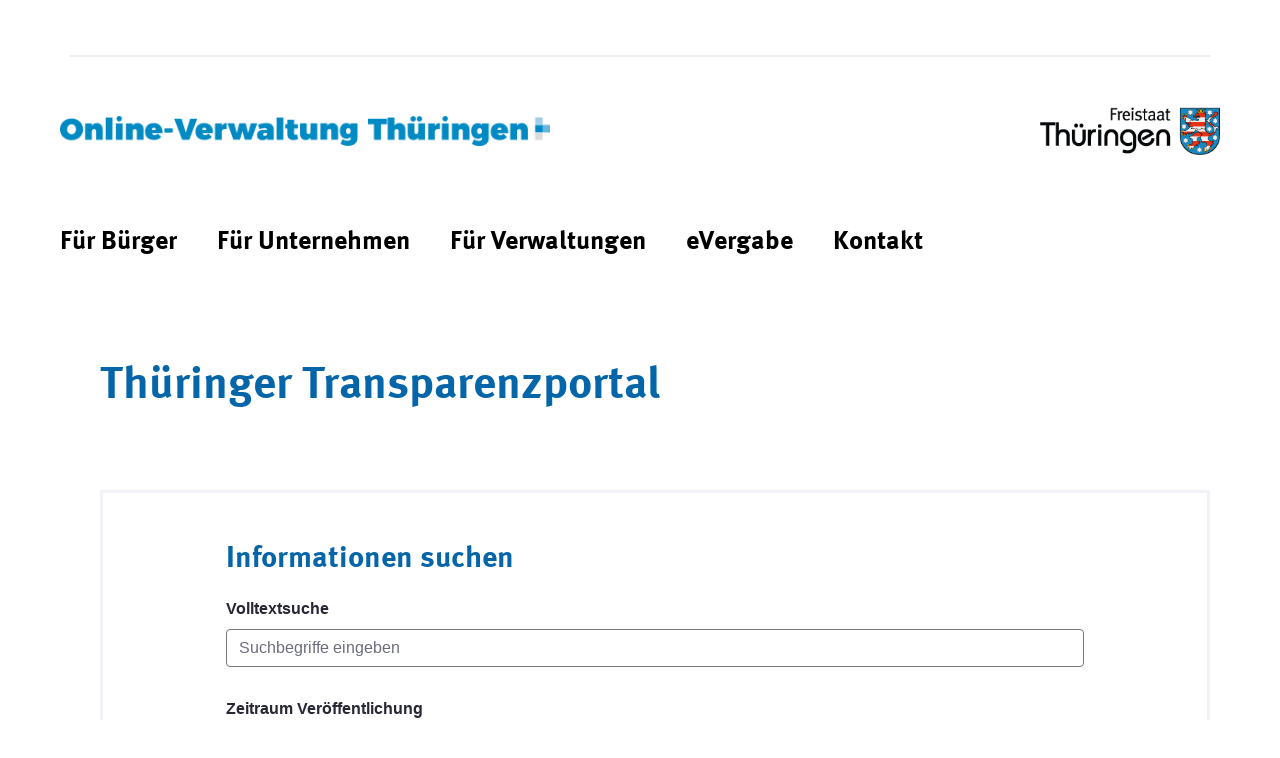

--- FILE ---
content_type: text/html;charset=UTF-8
request_url: https://verwaltung.thueringen.de/ttp?p_p_id=de_thueringen_tlrz_liferay_transparenzportal_ZirtPortlet&p_p_lifecycle=0&p_p_state=normal&p_p_mode=view&_de_thueringen_tlrz_liferay_transparenzportal_ZirtPortlet_selectTime=all&_de_thueringen_tlrz_liferay_transparenzportal_ZirtPortlet_selectContractingGroups=all&_de_thueringen_tlrz_liferay_transparenzportal_ZirtPortlet_selectContractingConditions=all&_de_thueringen_tlrz_liferay_transparenzportal_ZirtPortlet_cur=13&_de_thueringen_tlrz_liferay_transparenzportal_ZirtPortlet_delta=60&_de_thueringen_tlrz_liferay_transparenzportal_ZirtPortlet_orderByCol=authorUpperCase&_de_thueringen_tlrz_liferay_transparenzportal_ZirtPortlet_orderByType=asc
body_size: 300542
content:




































		<!DOCTYPE html>


























































<!-- tlrz-theme 1.2.0 Wed Apr 06 2022 10:06:39 GMT+0200 (Mitteleuropäische Sommerzeit) -->






<html class="ltr" dir="ltr" lang="de-DE">

<head>
	<title>TTP - verwaltung.thueringen.de</title>

	<meta content="initial-scale=1.0, width=device-width" name="viewport" />

    <link rel="apple-touch-icon" sizes="76x76" href="https://verwaltung.thueringen.de/o/tlrz-theme/images/apple-touch-icon.png">
    <link rel="icon" type="image/png" sizes="32x32" href="https://verwaltung.thueringen.de/o/tlrz-theme/images/favicon-32x32.png">
    <link rel="icon" type="image/png" sizes="16x16" href="https://verwaltung.thueringen.de/o/tlrz-theme/images/favicon-16x16.png">
    <link rel="manifest" href="https://verwaltung.thueringen.de/o/tlrz-theme/images/site.webmanifest">
    <link rel="mask-icon" href="https://verwaltung.thueringen.de/o/tlrz-theme/images/safari-pinned-tab.svg" color="#5bbad5">
    <link rel="shortcut icon" href="https://verwaltung.thueringen.de/o/tlrz-theme/images/favicon.ico">
    <meta name="msapplication-TileColor" content="#da532c">
    <meta name="msapplication-config" content="https://verwaltung.thueringen.de/o/tlrz-theme/images/browserconfig.xml">
    <meta name="theme-color" content="#ffffff">

    <script src="https://verwaltung.thueringen.de/o/tlrz-theme/js/xd.custom.js"></script>






































<meta content="text/html; charset=UTF-8" http-equiv="content-type" />












<script data-senna-track="permanent" src="/combo?browserId=chrome&minifierType=js&languageId=de_DE&b=7303&t=1766041104719&/o/frontend-js-jquery-web/jquery/jquery.min.js&/o/frontend-js-jquery-web/jquery/init.js&/o/frontend-js-jquery-web/jquery/ajax.js&/o/frontend-js-jquery-web/jquery/bootstrap.bundle.min.js&/o/frontend-js-jquery-web/jquery/collapsible_search.js&/o/frontend-js-jquery-web/jquery/fm.js&/o/frontend-js-jquery-web/jquery/form.js&/o/frontend-js-jquery-web/jquery/popper.min.js&/o/frontend-js-jquery-web/jquery/side_navigation.js" type="text/javascript"></script>
<link data-senna-track="temporary" href="https://verwaltung.thueringen.de/ttp" rel="canonical" />
<link data-senna-track="temporary" href="https://verwaltung.thueringen.de/en/ttp" hreflang="en-US" rel="alternate" />
<link data-senna-track="temporary" href="https://verwaltung.thueringen.de/ttp" hreflang="de-DE" rel="alternate" />
<link data-senna-track="temporary" href="https://verwaltung.thueringen.de/ttp" hreflang="x-default" rel="alternate" />

<meta property="og:locale" content="de_DE">
<meta property="og:locale:alternate" content="de_DE">
<meta property="og:locale:alternate" content="en_US">
<meta property="og:site_name" content="verwaltung.thueringen.de">
<meta property="og:title" content="TTP - verwaltung.thueringen.de">
<meta property="og:type" content="website">
<meta property="og:url" content="https://verwaltung.thueringen.de/ttp">


<link href="https://verwaltung.thueringen.de/o/tlrz-theme/images/favicon.ico" rel="icon" />



<link class="lfr-css-file" data-senna-track="temporary" href="https://verwaltung.thueringen.de/o/tlrz-theme/css/clay.css?browserId=chrome&amp;themeId=tlrztheme_WAR_tlrztheme&amp;minifierType=css&amp;languageId=de_DE&amp;b=7303&amp;t=1656665310000" id="liferayAUICSS" rel="stylesheet" type="text/css" />



<link data-senna-track="temporary" href="/o/frontend-css-web/main.css?browserId=chrome&amp;themeId=tlrztheme_WAR_tlrztheme&amp;minifierType=css&amp;languageId=de_DE&amp;b=7303&amp;t=1612868272454" id="liferayPortalCSS" rel="stylesheet" type="text/css" />









	

	





	



	

		<link data-senna-track="temporary" href="/combo?browserId=chrome&amp;minifierType=&amp;themeId=tlrztheme_WAR_tlrztheme&amp;languageId=de_DE&amp;b=7303&amp;com_liferay_product_navigation_product_menu_web_portlet_ProductMenuPortlet:%2Fcss%2Fmain.css&amp;de_thueringen_tlrz_liferay_transparenzportal_ZirtPortlet:%2Fcss%2Fmain.css&amp;t=1703163122000" id="da540d63" rel="stylesheet" type="text/css" />

	







<script data-senna-track="temporary" type="text/javascript">
	// <![CDATA[
		var Liferay = Liferay || {};

		Liferay.Browser = {
			acceptsGzip: function() {
				return true;
			},

			

			getMajorVersion: function() {
				return 131.0;
			},

			getRevision: function() {
				return '537.36';
			},
			getVersion: function() {
				return '131.0';
			},

			

			isAir: function() {
				return false;
			},
			isChrome: function() {
				return true;
			},
			isEdge: function() {
				return false;
			},
			isFirefox: function() {
				return false;
			},
			isGecko: function() {
				return true;
			},
			isIe: function() {
				return false;
			},
			isIphone: function() {
				return false;
			},
			isLinux: function() {
				return false;
			},
			isMac: function() {
				return true;
			},
			isMobile: function() {
				return false;
			},
			isMozilla: function() {
				return false;
			},
			isOpera: function() {
				return false;
			},
			isRtf: function() {
				return true;
			},
			isSafari: function() {
				return true;
			},
			isSun: function() {
				return false;
			},
			isWebKit: function() {
				return true;
			},
			isWindows: function() {
				return false;
			}
		};

		Liferay.Data = Liferay.Data || {};

		Liferay.Data.ICONS_INLINE_SVG = true;

		Liferay.Data.NAV_SELECTOR = '#navigation';

		Liferay.Data.NAV_SELECTOR_MOBILE = '#navigationCollapse';

		Liferay.Data.isCustomizationView = function() {
			return false;
		};

		Liferay.Data.notices = [
			

			
		];

		Liferay.PortletKeys = {
			DOCUMENT_LIBRARY: 'com_liferay_document_library_web_portlet_DLPortlet',
			DYNAMIC_DATA_MAPPING: 'com_liferay_dynamic_data_mapping_web_portlet_DDMPortlet',
			ITEM_SELECTOR: 'com_liferay_item_selector_web_portlet_ItemSelectorPortlet'
		};

		Liferay.PropsValues = {
			JAVASCRIPT_SINGLE_PAGE_APPLICATION_TIMEOUT: 0,
			NTLM_AUTH_ENABLED: false,
			UPLOAD_SERVLET_REQUEST_IMPL_MAX_SIZE: 104857600
		};

		Liferay.ThemeDisplay = {

			

			
				getLayoutId: function() {
					return '42';
				},

				

				getLayoutRelativeControlPanelURL: function() {
					return '/group/guest/~/control_panel/manage?p_p_id=de_thueringen_tlrz_liferay_transparenzportal_ZirtPortlet';
				},

				getLayoutRelativeURL: function() {
					return '/ttp';
				},
				getLayoutURL: function() {
					return 'https://verwaltung.thueringen.de/ttp';
				},
				getParentLayoutId: function() {
					return '0';
				},
				isControlPanel: function() {
					return false;
				},
				isPrivateLayout: function() {
					return 'false';
				},
				isVirtualLayout: function() {
					return false;
				},
			

			getBCP47LanguageId: function() {
				return 'de-DE';
			},
			getCanonicalURL: function() {

				

				return 'https\x3a\x2f\x2fverwaltung\x2ethueringen\x2ede\x2fttp';
			},
			getCDNBaseURL: function() {
				return 'https://verwaltung.thueringen.de';
			},
			getCDNDynamicResourcesHost: function() {
				return '';
			},
			getCDNHost: function() {
				return '';
			},
			getCompanyGroupId: function() {
				return '20151';
			},
			getCompanyId: function() {
				return '20115';
			},
			getDefaultLanguageId: function() {
				return 'de_DE';
			},
			getDoAsUserIdEncoded: function() {
				return '';
			},
			getLanguageId: function() {
				return 'de_DE';
			},
			getParentGroupId: function() {
				return '20142';
			},
			getPathContext: function() {
				return '';
			},
			getPathImage: function() {
				return '/image';
			},
			getPathJavaScript: function() {
				return '/o/frontend-js-web';
			},
			getPathMain: function() {
				return '/c';
			},
			getPathThemeImages: function() {
				return 'https://verwaltung.thueringen.de/o/tlrz-theme/images';
			},
			getPathThemeRoot: function() {
				return '/o/tlrz-theme';
			},
			getPlid: function() {
				return '183562';
			},
			getPortalURL: function() {
				return 'https://verwaltung.thueringen.de';
			},
			getScopeGroupId: function() {
				return '20142';
			},
			getScopeGroupIdOrLiveGroupId: function() {
				return '20142';
			},
			getSessionId: function() {
				return '';
			},
			getSiteAdminURL: function() {
				return 'https://verwaltung.thueringen.de/group/guest/~/control_panel/manage?p_p_lifecycle=0&p_p_state=maximized&p_p_mode=view';
			},
			getSiteGroupId: function() {
				return '20142';
			},
			getURLControlPanel: function() {
				return '/group/control_panel?refererPlid=183562';
			},
			getURLHome: function() {
				return 'https\x3a\x2f\x2fverwaltung\x2ethueringen\x2ede\x2fweb\x2fguest';
			},
			getUserEmailAddress: function() {
				return '';
			},
			getUserId: function() {
				return '20119';
			},
			getUserName: function() {
				return '';
			},
			isAddSessionIdToURL: function() {
				return false;
			},
			isImpersonated: function() {
				return false;
			},
			isSignedIn: function() {
				return false;
			},
			isStateExclusive: function() {
				return false;
			},
			isStateMaximized: function() {
				return false;
			},
			isStatePopUp: function() {
				return false;
			}
		};

		var themeDisplay = Liferay.ThemeDisplay;

		Liferay.AUI = {

			

			getAvailableLangPath: function() {
				return 'available_languages.jsp?browserId=chrome&themeId=tlrztheme_WAR_tlrztheme&colorSchemeId=01&minifierType=js&languageId=de_DE&b=7303&t=1766041086807';
			},
			getCombine: function() {
				return true;
			},
			getComboPath: function() {
				return '/combo/?browserId=chrome&minifierType=&languageId=de_DE&b=7303&t=1612868272894&';
			},
			getDateFormat: function() {
				return '%d.%m.%Y';
			},
			getEditorCKEditorPath: function() {
				return '/o/frontend-editor-ckeditor-web';
			},
			getFilter: function() {
				var filter = 'raw';

				
					
						filter = 'min';
					
					

				return filter;
			},
			getFilterConfig: function() {
				var instance = this;

				var filterConfig = null;

				if (!instance.getCombine()) {
					filterConfig = {
						replaceStr: '.js' + instance.getStaticResourceURLParams(),
						searchExp: '\\.js$'
					};
				}

				return filterConfig;
			},
			getJavaScriptRootPath: function() {
				return '/o/frontend-js-web';
			},
			getLangPath: function() {
				return 'aui_lang.jsp?browserId=chrome&themeId=tlrztheme_WAR_tlrztheme&colorSchemeId=01&minifierType=js&languageId=de_DE&b=7303&t=1612868272894';
			},
			getPortletRootPath: function() {
				return '/html/portlet';
			},
			getStaticResourceURLParams: function() {
				return '?browserId=chrome&minifierType=&languageId=de_DE&b=7303&t=1612868272894';
			}
		};

		Liferay.authToken = 'DsKe1RvY';

		

		Liferay.currentURL = '\x2fttp\x3fp_p_id\x3dde_thueringen_tlrz_liferay_transparenzportal_ZirtPortlet\x26p_p_lifecycle\x3d0\x26p_p_state\x3dnormal\x26p_p_mode\x3dview\x26_de_thueringen_tlrz_liferay_transparenzportal_ZirtPortlet_selectTime\x3dall\x26_de_thueringen_tlrz_liferay_transparenzportal_ZirtPortlet_selectContractingGroups\x3dall\x26_de_thueringen_tlrz_liferay_transparenzportal_ZirtPortlet_selectContractingConditions\x3dall\x26_de_thueringen_tlrz_liferay_transparenzportal_ZirtPortlet_cur\x3d13\x26_de_thueringen_tlrz_liferay_transparenzportal_ZirtPortlet_delta\x3d60\x26_de_thueringen_tlrz_liferay_transparenzportal_ZirtPortlet_orderByCol\x3dauthorUpperCase\x26_de_thueringen_tlrz_liferay_transparenzportal_ZirtPortlet_orderByType\x3dasc';
		Liferay.currentURLEncoded = '\x252Fttp\x253Fp_p_id\x253Dde_thueringen_tlrz_liferay_transparenzportal_ZirtPortlet\x2526p_p_lifecycle\x253D0\x2526p_p_state\x253Dnormal\x2526p_p_mode\x253Dview\x2526_de_thueringen_tlrz_liferay_transparenzportal_ZirtPortlet_selectTime\x253Dall\x2526_de_thueringen_tlrz_liferay_transparenzportal_ZirtPortlet_selectContractingGroups\x253Dall\x2526_de_thueringen_tlrz_liferay_transparenzportal_ZirtPortlet_selectContractingConditions\x253Dall\x2526_de_thueringen_tlrz_liferay_transparenzportal_ZirtPortlet_cur\x253D13\x2526_de_thueringen_tlrz_liferay_transparenzportal_ZirtPortlet_delta\x253D60\x2526_de_thueringen_tlrz_liferay_transparenzportal_ZirtPortlet_orderByCol\x253DauthorUpperCase\x2526_de_thueringen_tlrz_liferay_transparenzportal_ZirtPortlet_orderByType\x253Dasc';
	// ]]>
</script>

<script src="/o/js_loader_config?t=1766041104672" type="text/javascript"></script>
<script data-senna-track="permanent" src="/combo?browserId=chrome&minifierType=js&languageId=de_DE&b=7303&t=1612868272894&/o/frontend-js-aui-web/aui/aui/aui.js&/o/frontend-js-aui-web/liferay/modules.js&/o/frontend-js-aui-web/liferay/aui_sandbox.js&/o/frontend-js-aui-web/aui/attribute-base/attribute-base.js&/o/frontend-js-aui-web/aui/attribute-complex/attribute-complex.js&/o/frontend-js-aui-web/aui/attribute-core/attribute-core.js&/o/frontend-js-aui-web/aui/attribute-observable/attribute-observable.js&/o/frontend-js-aui-web/aui/attribute-extras/attribute-extras.js&/o/frontend-js-aui-web/aui/event-custom-base/event-custom-base.js&/o/frontend-js-aui-web/aui/event-custom-complex/event-custom-complex.js&/o/frontend-js-aui-web/aui/oop/oop.js&/o/frontend-js-aui-web/aui/aui-base-lang/aui-base-lang.js&/o/frontend-js-aui-web/liferay/dependency.js&/o/frontend-js-aui-web/liferay/util.js&/o/frontend-js-aui-web/aui/aui-base-html5-shiv/aui-base-html5-shiv.js&/o/frontend-js-aui-web/aui/arraylist-add/arraylist-add.js&/o/frontend-js-aui-web/aui/arraylist-filter/arraylist-filter.js&/o/frontend-js-aui-web/aui/arraylist/arraylist.js&/o/frontend-js-aui-web/aui/array-extras/array-extras.js&/o/frontend-js-aui-web/aui/array-invoke/array-invoke.js&/o/frontend-js-aui-web/aui/base-base/base-base.js&/o/frontend-js-aui-web/aui/base-pluginhost/base-pluginhost.js&/o/frontend-js-aui-web/aui/classnamemanager/classnamemanager.js&/o/frontend-js-aui-web/aui/datatype-xml-format/datatype-xml-format.js&/o/frontend-js-aui-web/aui/datatype-xml-parse/datatype-xml-parse.js&/o/frontend-js-aui-web/aui/dom-base/dom-base.js&/o/frontend-js-aui-web/aui/dom-core/dom-core.js&/o/frontend-js-aui-web/aui/dom-screen/dom-screen.js&/o/frontend-js-aui-web/aui/dom-style/dom-style.js&/o/frontend-js-aui-web/aui/event-base/event-base.js&/o/frontend-js-aui-web/aui/event-delegate/event-delegate.js&/o/frontend-js-aui-web/aui/event-focus/event-focus.js&/o/frontend-js-aui-web/aui/event-hover/event-hover.js&/o/frontend-js-aui-web/aui/event-key/event-key.js" type="text/javascript"></script>
<script data-senna-track="permanent" src="/combo?browserId=chrome&minifierType=js&languageId=de_DE&b=7303&t=1612868272894&/o/frontend-js-aui-web/aui/event-mouseenter/event-mouseenter.js&/o/frontend-js-aui-web/aui/event-mousewheel/event-mousewheel.js&/o/frontend-js-aui-web/aui/event-outside/event-outside.js&/o/frontend-js-aui-web/aui/event-resize/event-resize.js&/o/frontend-js-aui-web/aui/event-simulate/event-simulate.js&/o/frontend-js-aui-web/aui/event-synthetic/event-synthetic.js&/o/frontend-js-aui-web/aui/intl/intl.js&/o/frontend-js-aui-web/aui/io-base/io-base.js&/o/frontend-js-aui-web/aui/io-form/io-form.js&/o/frontend-js-aui-web/aui/io-queue/io-queue.js&/o/frontend-js-aui-web/aui/io-upload-iframe/io-upload-iframe.js&/o/frontend-js-aui-web/aui/io-xdr/io-xdr.js&/o/frontend-js-aui-web/aui/json-parse/json-parse.js&/o/frontend-js-aui-web/aui/json-stringify/json-stringify.js&/o/frontend-js-aui-web/aui/node-base/node-base.js&/o/frontend-js-aui-web/aui/node-core/node-core.js&/o/frontend-js-aui-web/aui/node-event-delegate/node-event-delegate.js&/o/frontend-js-aui-web/aui/node-event-simulate/node-event-simulate.js&/o/frontend-js-aui-web/aui/node-focusmanager/node-focusmanager.js&/o/frontend-js-aui-web/aui/node-pluginhost/node-pluginhost.js&/o/frontend-js-aui-web/aui/node-screen/node-screen.js&/o/frontend-js-aui-web/aui/node-style/node-style.js&/o/frontend-js-aui-web/aui/plugin/plugin.js&/o/frontend-js-aui-web/aui/pluginhost-base/pluginhost-base.js&/o/frontend-js-aui-web/aui/pluginhost-config/pluginhost-config.js&/o/frontend-js-aui-web/aui/querystring-stringify-simple/querystring-stringify-simple.js&/o/frontend-js-aui-web/aui/queue-promote/queue-promote.js&/o/frontend-js-aui-web/aui/selector-css2/selector-css2.js&/o/frontend-js-aui-web/aui/selector-css3/selector-css3.js&/o/frontend-js-aui-web/aui/selector-native/selector-native.js&/o/frontend-js-aui-web/aui/selector/selector.js&/o/frontend-js-aui-web/aui/widget-base/widget-base.js&/o/frontend-js-aui-web/aui/widget-htmlparser/widget-htmlparser.js" type="text/javascript"></script>
<script data-senna-track="permanent" src="/combo?browserId=chrome&minifierType=js&languageId=de_DE&b=7303&t=1612868272894&/o/frontend-js-aui-web/aui/widget-skin/widget-skin.js&/o/frontend-js-aui-web/aui/widget-uievents/widget-uievents.js&/o/frontend-js-aui-web/aui/yui-throttle/yui-throttle.js&/o/frontend-js-aui-web/aui/aui-base-core/aui-base-core.js&/o/frontend-js-aui-web/aui/aui-classnamemanager/aui-classnamemanager.js&/o/frontend-js-aui-web/aui/aui-component/aui-component.js&/o/frontend-js-aui-web/aui/aui-debounce/aui-debounce.js&/o/frontend-js-aui-web/aui/aui-delayed-task-deprecated/aui-delayed-task-deprecated.js&/o/frontend-js-aui-web/aui/aui-event-base/aui-event-base.js&/o/frontend-js-aui-web/aui/aui-event-input/aui-event-input.js&/o/frontend-js-aui-web/aui/aui-form-validator/aui-form-validator.js&/o/frontend-js-aui-web/aui/aui-node-base/aui-node-base.js&/o/frontend-js-aui-web/aui/aui-node-html5/aui-node-html5.js&/o/frontend-js-aui-web/aui/aui-selector/aui-selector.js&/o/frontend-js-aui-web/aui/aui-timer/aui-timer.js&/o/frontend-js-aui-web/liferay/browser_selectors.js&/o/frontend-js-aui-web/liferay/form.js&/o/frontend-js-aui-web/liferay/form_placeholders.js&/o/frontend-js-aui-web/liferay/icon.js&/o/frontend-js-aui-web/liferay/menu.js&/o/frontend-js-aui-web/liferay/notice.js&/o/frontend-js-aui-web/liferay/poller.js&/o/frontend-js-aui-web/aui/async-queue/async-queue.js&/o/frontend-js-aui-web/aui/base-build/base-build.js&/o/frontend-js-aui-web/aui/cookie/cookie.js&/o/frontend-js-aui-web/aui/event-touch/event-touch.js&/o/frontend-js-aui-web/aui/overlay/overlay.js&/o/frontend-js-aui-web/aui/querystring-stringify/querystring-stringify.js&/o/frontend-js-aui-web/aui/widget-child/widget-child.js&/o/frontend-js-aui-web/aui/widget-position-align/widget-position-align.js&/o/frontend-js-aui-web/aui/widget-position-constrain/widget-position-constrain.js&/o/frontend-js-aui-web/aui/widget-position/widget-position.js&/o/frontend-js-aui-web/aui/widget-stack/widget-stack.js" type="text/javascript"></script>
<script data-senna-track="permanent" src="/combo?browserId=chrome&minifierType=js&languageId=de_DE&b=7303&t=1612868272894&/o/frontend-js-aui-web/aui/widget-stdmod/widget-stdmod.js&/o/frontend-js-aui-web/aui/aui-aria/aui-aria.js&/o/frontend-js-aui-web/aui/aui-io-plugin-deprecated/aui-io-plugin-deprecated.js&/o/frontend-js-aui-web/aui/aui-io-request/aui-io-request.js&/o/frontend-js-aui-web/aui/aui-loading-mask-deprecated/aui-loading-mask-deprecated.js&/o/frontend-js-aui-web/aui/aui-overlay-base-deprecated/aui-overlay-base-deprecated.js&/o/frontend-js-aui-web/aui/aui-overlay-context-deprecated/aui-overlay-context-deprecated.js&/o/frontend-js-aui-web/aui/aui-overlay-manager-deprecated/aui-overlay-manager-deprecated.js&/o/frontend-js-aui-web/aui/aui-overlay-mask-deprecated/aui-overlay-mask-deprecated.js&/o/frontend-js-aui-web/aui/aui-parse-content/aui-parse-content.js&/o/frontend-js-aui-web/liferay/session.js&/o/frontend-js-aui-web/liferay/deprecated.js&/o/frontend-js-web/loader/config.js&/o/frontend-js-web/loader/loader.js&/o/frontend-js-web/misc/svg4everybody.js&/o/frontend-js-web/liferay/dom_task_runner.js&/o/frontend-js-web/liferay/events.js&/o/frontend-js-web/liferay/lazy_load.js&/o/frontend-js-web/liferay/liferay.js&/o/frontend-js-web/liferay/global.bundle.js&/o/frontend-js-web/liferay/portlet.js&/o/frontend-js-web/liferay/workflow.js" type="text/javascript"></script>




	

	<script data-senna-track="temporary" src="/o/js_bundle_config?t=1766041127139" type="text/javascript"></script>


<script data-senna-track="temporary" type="text/javascript">
	// <![CDATA[
		
			
				
		

		

		
	// ]]>
</script>





	
		

			

			
		
		



	
		

			

			
				<!-- Matomo -->
<script>
  var _paq = window._paq = window._paq || [];
  /* tracker methods like "setCustomDimension" should be called before "trackPageView" */
  _paq.push(['disableCookies']);
  _paq.push(['trackPageView']);
  _paq.push(['enableLinkTracking']);
  (function() {
    var u="https://matomo.thueringen.de/matomo/";
    _paq.push(['setTrackerUrl', u+'matomo.php']);
    _paq.push(['setSiteId', '231']);
    var d=document, g=d.createElement('script'), s=d.getElementsByTagName('script')[0];
    g.async=true; g.src=u+'matomo.js'; s.parentNode.insertBefore(g,s);
  })();
</script>
<!-- End Matomo Code -->
			
		
	












	

	





	



	















<link class="lfr-css-file" data-senna-track="temporary" href="https://verwaltung.thueringen.de/o/tlrz-theme/css/main.css?browserId=chrome&amp;themeId=tlrztheme_WAR_tlrztheme&amp;minifierType=css&amp;languageId=de_DE&amp;b=7303&amp;t=1656665310000" id="liferayThemeCSS" rel="stylesheet" type="text/css" />








	<style data-senna-track="temporary" type="text/css">

		

			

		

			

		

	</style>


<style data-senna-track="temporary" type="text/css">
</style>
<script type="text/javascript">
// <![CDATA[
Liferay.SPA = Liferay.SPA || {};
Liferay.SPA.cacheExpirationTime = -1;
Liferay.SPA.clearScreensCache = false;
Liferay.SPA.debugEnabled = false;
Liferay.SPA.excludedPaths = ["/c/document_library","/documents","/image"];
Liferay.SPA.loginRedirect = '';
Liferay.SPA.navigationExceptionSelectors = ':not([target="_blank"]):not([data-senna-off]):not([data-resource-href]):not([data-cke-saved-href]):not([data-cke-saved-href])';
Liferay.SPA.requestTimeout = 0;
Liferay.SPA.userNotification = {
	message: 'Dieser Vorgang dauert länger als erwartet.',
	timeout: 30000,
	title: 'Hoppla'
};
// ]]>
</script><script type="text/javascript">
// <![CDATA[
Liferay.Loader.require('frontend-js-spa-web@4.0.12/liferay/init.es', function(frontendJsSpaWeb4012LiferayInitEs) {
try {
(function() {
var frontendJsSpaWebLiferayInitEs = frontendJsSpaWeb4012LiferayInitEs;
frontendJsSpaWebLiferayInitEs.default.init(
	function(app) {
		app.setPortletsBlacklist({"com_liferay_account_admin_web_internal_portlet_AccountUsersAdminPortlet":true,"com_liferay_nested_portlets_web_portlet_NestedPortletsPortlet":true,"com_liferay_site_navigation_directory_web_portlet_SitesDirectoryPortlet":true,"com_liferay_login_web_portlet_LoginPortlet":true,"com_liferay_login_web_portlet_FastLoginPortlet":true});
		app.setValidStatusCodes([221,490,494,499,491,492,493,495,220]);
	}
);
})();
} catch (err) {
	console.error(err);
}
});
// ]]>
</script><link data-senna-track="permanent" href="https://verwaltung.thueringen.de/combo?browserId=chrome&minifierType=css&languageId=de_DE&b=7303&t=1691749440767&/o/tlrz-login-web-theme-contributor-theme-contributor/css/tlrz-login-web-theme-contributor.css" rel="stylesheet" type = "text/css" />




















<script data-senna-track="temporary" type="text/javascript">
	if (window.Analytics) {
		window._com_liferay_document_library_analytics_isViewFileEntry = false;
	}
</script>













<script type="text/javascript">
// <![CDATA[
Liferay.on(
	'ddmFieldBlur', function(event) {
		if (window.Analytics) {
			Analytics.send(
				'fieldBlurred',
				'Form',
				{
					fieldName: event.fieldName,
					focusDuration: event.focusDuration,
					formId: event.formId,
					page: event.page
				}
			);
		}
	}
);

Liferay.on(
	'ddmFieldFocus', function(event) {
		if (window.Analytics) {
			Analytics.send(
				'fieldFocused',
				'Form',
				{
					fieldName: event.fieldName,
					formId: event.formId,
					page: event.page
				}
			);
		}
	}
);

Liferay.on(
	'ddmFormPageShow', function(event) {
		if (window.Analytics) {
			Analytics.send(
				'pageViewed',
				'Form',
				{
					formId: event.formId,
					page: event.page,
					title: event.title
				}
			);
		}
	}
);

Liferay.on(
	'ddmFormSubmit', function(event) {
		if (window.Analytics) {
			Analytics.send(
				'formSubmitted',
				'Form',
				{
					formId: event.formId
				}
			);
		}
	}
);

Liferay.on(
	'ddmFormView', function(event) {
		if (window.Analytics) {
			Analytics.send(
				'formViewed',
				'Form',
				{
					formId: event.formId,
					title: event.title
				}
			);
		}
	}
);
// ]]>
</script>


    <script>
        Liferay.Loader.define._amd = Liferay.Loader.define.amd;
        Liferay.Loader.define.amd = false;
    </script>
    <script>
        Liferay.Loader.define.amd = Liferay.Loader.define._amd;
    </script>

</head>

<body class="chrome controls-visible  yui3-skin-sam guest-site signed-out public-page site page-normal">


















































	<nav class="quick-access-nav" id="naft_quickAccessNav">
		<h1 class="hide-accessible">Navigation</h1>

		<ul>
			
				<li><a href="#main-content">Zum Inhalt springen</a></li>
			

			

		</ul>
	</nav>















































































<div class="closed d-print-none lfr-product-menu-panel sidenav-fixed sidenav-menu-slider" id="_com_liferay_product_navigation_product_menu_web_portlet_ProductMenuPortlet_sidenavSliderId"><div class="product-menu sidebar sidenav-menu">







































	

	<div class="portlet-boundary portlet-boundary_com_liferay_product_navigation_product_menu_web_portlet_ProductMenuPortlet_  portlet-static portlet-static-end decorate  " id="p_p_id_com_liferay_product_navigation_product_menu_web_portlet_ProductMenuPortlet_">
		<span id="p_com_liferay_product_navigation_product_menu_web_portlet_ProductMenuPortlet"></span>




	

	
		
			























<div class="lfr-product-menu-sidebar" id="productMenuSidebar">
	<div class="sidebar-header">
		<h1 class="sr-only">Produkt-Administrationsmenü</h1>

		<div class="autofit-row">
			<div class="autofit-col autofit-col-expand">
				<a href="https://verwaltung.thueringen.de">
					<span class="company-details text-truncate">
						<img alt="" class="company-logo" src="/image/company_logo?img_id=33484&t=1766041162921" />

						<span class="company-name">verwaltung.thueringen.de</span>
					</span>
				</a>
			</div>

			<div class="autofit-col">
				<a href="javascript:;" class="d-inline-block d-md-none icon-monospaced sidenav-close" id="_com_liferay_product_navigation_product_menu_web_portlet_ProductMenuPortlet_qfkd____" ><svg class="lexicon-icon lexicon-icon-times" focusable="false" role="presentation"><use data-href="https://verwaltung.thueringen.de/o/tlrz-theme/images/lexicon/icons.svg#times"></use></svg></a>
			</div>
		</div>
	</div>

	<div class="sidebar-body">
		
			
			
		
	</div>
</div>
		
	







	</div>




</div></div>

<div class="" id="wrapper">

<div id="header-wrapper">
    <div class="container no-padding">
        <div class="col-xs-12">
            <nav class="meta-navigation">
                <ul class="pull-right">
                                    </ul>
            </nav>
        </div>
    </div>
    <header id="header" role="banner">
        <div id="heading">
            <div class="header__logos">
                <div class="header__portal-logo">
                    <a href="/">
                        <img alt="" src="/image/layout_set_logo?img_id=63207&amp;t=1766041163056"/>
                    </a>
                </div>


                <div class="header__th-logo ">
                    <img src="https://verwaltung.thueringen.de/o/tlrz-theme/images/logo_th_edit.gif" alt="logo thueringen"/>
                </div>
            </div>

            <div id="menu-btn">
                <span class="open-menu">Open Menu</span>
            </div>

            <div class="header__navigation">
<!-- googleoff: all -->
<nav class="sort-pages modify-pages navbar site-navigation" id="navigation" role="navigation" class="container-fluid">
    <ul aria-label="Seiten der Site" class="navbar-nav nav-collapse" role="menubar">






                    <li class="lfr-nav-item" id="layout_8" 
                        role="presentation">
                        <a aria-labelledby="layout_8" 
                           class=""
                           href="https://verwaltung.thueringen.de/buerger"
                            
                           role="menuitem">
                            <span>Für Bürger </span>
                        </a>

                    </li>




                    <li class="lfr-nav-item" id="layout_9" 
                        role="presentation">
                        <a aria-labelledby="layout_9" 
                           class=""
                           href="https://verwaltung.thueringen.de/unternehmen"
                            
                           role="menuitem">
                            <span>Für Unternehmen </span>
                        </a>

                    </li>




                    <li class="lfr-nav-item" id="layout_82" 
                        role="presentation">
                        <a aria-labelledby="layout_82" 
                           class=""
                           href="https://verwaltung.thueringen.de/f%C3%BCr-verwaltungen"
                            
                           role="menuitem">
                            <span>Für Verwaltungen </span>
                        </a>

                    </li>




                    <li class="lfr-nav-item" id="layout_38" 
                        role="presentation">
                        <a aria-labelledby="layout_38" 
                           class=""
                           href="https://verwaltung.thueringen.de/evergabe"
                            
                           role="menuitem">
                            <span>eVergabe </span>
                        </a>

                    </li>




                    <li class="lfr-nav-item" id="layout_11" 
                        role="presentation">
                        <a aria-labelledby="layout_11" 
                           class=""
                           href="https://verwaltung.thueringen.de/kontakt"
                            
                           role="menuitem">
                            <span>Kontakt </span>
                        </a>

                    </li>
    </ul>
    <ul class="meta-navigation hidden-tablet hidden-desktop">
                <li class="sign-in">
                    <a data-redirect="false" href="https://verwaltung.thueringen.de/c/portal/login?p_l_id=183562" id="sign-in" rel="nofollow" class="btn-text">
                        <img src="https://verwaltung.thueringen.de/o/tlrz-theme/images/icons/login-icon.svg" alt="login icon" class="icon"/> Anmelden
                    </a>
                </li>
    </ul>
</nav>
<!-- googleon: all -->

<script>
    Liferay.Data.NAV_LIST_SELECTOR = '.navbar-inner .nav-collapse > ul';
</script>            </div>

        </div>

    </header>
</div>


	<section id="content">
            <h1 class="hide-accessible">TTP</h1>

























































	
	
		<style type="text/css">
			.master-layout-fragment .portlet-header {
				display: none;
			}
		</style>

		

		



















	
		
		
		
		
		

			<div class="tlrz-defaultpage-layout flex-layout" id="main-content" role="main">
    <div class="portlet-layout slider-area">
        <div class="portlet-column portlet-column-only" id="column-1">
            <div class="empty portlet-dropzone portlet-column-content portlet-column-content-only" id="layout-column_column-1"></div>
        </div>
    </div>

    <div class="container flex-first">
        <div class="portlet-layout row">
            <div class="col-md-12 portlet-column portlet-column-only" id="column-2">
                <div class="portlet-dropzone portlet-column-content portlet-column-content-only" id="layout-column_column-2">







































	

	<div class="portlet-boundary portlet-boundary_de_thueringen_tlrz_liferay_transparenzportal_ZirtPortlet_  portlet-static portlet-static-end decorate evergabe " id="p_p_id_de_thueringen_tlrz_liferay_transparenzportal_ZirtPortlet_">
		<span id="p_de_thueringen_tlrz_liferay_transparenzportal_ZirtPortlet"></span>




	

	
		
			






































	
		

<section class="portlet" id="portlet_de_thueringen_tlrz_liferay_transparenzportal_ZirtPortlet">


    <div class="portlet-content">

                <h2 class="portlet-title-text">TTP</h2>

            
			<div class=" portlet-content-container">
				


	<div class="portlet-body">



	
		
			
				
					



















































	

				

				
					
						


	

		




























	

	

























	
	
	




	<div class="headline">
		<h1>Thüringer Transparenzportal</h1>
	</div>


 
	<br>
 
	
		
		
		
		
	


	

	<div class="searchFormArea">
		<div class="divClass">
			<h2>
				Informationen suchen
			</h2>

			



























































<form action="https://verwaltung.thueringen.de/ttp?p_p_id=de_thueringen_tlrz_liferay_transparenzportal_ZirtPortlet&amp;p_p_lifecycle=0&amp;p_p_state=normal&amp;p_p_mode=view" class="form  " data-fm-namespace="_de_thueringen_tlrz_liferay_transparenzportal_ZirtPortlet_" id="_de_thueringen_tlrz_liferay_transparenzportal_ZirtPortlet_fm" method="post" name="_de_thueringen_tlrz_liferay_transparenzportal_ZirtPortlet_fm" >
	

	






































































	

		

		
			
				<input  class="field form-control"  id="_de_thueringen_tlrz_liferay_transparenzportal_ZirtPortlet_formDate"    name="_de_thueringen_tlrz_liferay_transparenzportal_ZirtPortlet_formDate"     type="hidden" value="1766661586740"   />
			
		

		
	









				






























































	<div class="form-group input-text-wrapper">





	<label class="control-label" for="_de_thueringen_tlrz_liferay_transparenzportal_ZirtPortlet_fulltext">
		
				Volltextsuche
			</label>
		





	

		

		
			
				<input  class="field form-control"  id="_de_thueringen_tlrz_liferay_transparenzportal_ZirtPortlet_fulltext"    name="_de_thueringen_tlrz_liferay_transparenzportal_ZirtPortlet_fulltext"   placeholder="Suchbegriffe eingeben"  type="text" value=""   />
			
		

		
	





	



	</div>




				

























































<div class="form-group input-select-wrapper">
	
		<label class="control-label" for="_de_thueringen_tlrz_liferay_transparenzportal_ZirtPortlet_selectTime">
			Zeitraum Veröffentlichung

			

			

			
		</label>
	

	

	<select class="form-control"  id="_de_thueringen_tlrz_liferay_transparenzportal_ZirtPortlet_selectTime"  name="_de_thueringen_tlrz_liferay_transparenzportal_ZirtPortlet_selectTime"     >
		

		

		<option class=""  selected  value="all"  >


						--alle--
					</option>

					





















































<option class=""    value="lastSeven"  >


						letzte 7 Tage
					</option>
					





















































<option class=""    value="lastThirty"  >


						letzte 30 Tage
					</option>

					





















































<option class=""    value="lastYear"  >


						letzte 12 Monaten
					</option>
	</select>

	

	
</div>

<script>
	(function() {
		var select = document.getElementById('_de_thueringen_tlrz_liferay_transparenzportal_ZirtPortlet_selectTime');

		if (select) {
			

			
		}
	})();
</script>

				

























































<div class="form-group input-select-wrapper">
	
		<label class="control-label" for="_de_thueringen_tlrz_liferay_transparenzportal_ZirtPortlet_selectContractingConditions">
			Verantwortliche Stelle

			

			

			
		</label>
	

	

	<select class="form-control"  id="_de_thueringen_tlrz_liferay_transparenzportal_ZirtPortlet_selectContractingConditions"  name="_de_thueringen_tlrz_liferay_transparenzportal_ZirtPortlet_selectContractingConditions"     >
		

		

		<option class=""  selected  value="all"  >


						--alle--
					</option>
					
					





















































<option class=""    value="Amt für Verfassungsschutz"  >


						Amt für Verfassungsschutz
					</option>
					
					





















































<option class=""    value="Architektenkammer Thüringen"  >


						Architektenkammer Thüringen
					</option>
					
					





















































<option class=""    value="Bildungszentrum Gotha"  >


						Bildungszentrum Gotha
					</option>
					
					





















































<option class=""    value="FSU Jena"  >


						FSU Jena
					</option>
					
					





















































<option class=""    value="IHK Erfurt"  >


						IHK Erfurt
					</option>
					
					





















































<option class=""    value="IHK Ostthüringen zu Gera"  >


						IHK Ostthüringen zu Gera
					</option>
					
					





















































<option class=""    value="IHK Südthüringen Suhl"  >


						IHK Südthüringen Suhl
					</option>
					
					





















































<option class=""    value="Ingenieurkammer Thüringen"  >


						Ingenieurkammer Thüringen
					</option>
					
					





















































<option class=""    value="Landespolizeidirektion"  >


						Landespolizeidirektion
					</option>
					
					





















































<option class=""    value="Thüringer Aufbaubank"  >


						Thüringer Aufbaubank
					</option>
					
					





















































<option class=""    value="Thüringer Finanzministerium"  >


						Thüringer Finanzministerium
					</option>
					
					





















































<option class=""    value="Thüringer Landesamt für Bau und Verkehr"  >


						Thüringer Landesamt für Bau und Verkehr
					</option>
					
					





















































<option class=""    value="Thüringer Landesamt für Bodenmanagement und Geoinformation"  >


						Thüringer Landesamt für Bodenmanagement und Geoinformation
					</option>
					
					





















































<option class=""    value="Thüringer Landesamt für Landwirtschaft und ländlichen Raum"  >


						Thüringer Landesamt für Landwirtschaft und ländlichen Raum
					</option>
					
					





















































<option class=""    value="Thüringer Landesamt für Statistik"  >


						Thüringer Landesamt für Statistik
					</option>
					
					





















































<option class=""    value="Thüringer Landesbeauftragter für den Datenschutz und die Informationsfreiheit"  >


						Thüringer Landesbeauftragter für den Datenschutz und die Informationsfreiheit
					</option>
					
					





















































<option class=""    value="Thüringer Landesfeuerwehr- und Katastrophenschutzschule"  >


						Thüringer Landesfeuerwehr- und Katastrophenschutzschule
					</option>
					
					





















































<option class=""    value="Thüringer Landeskriminalamt"  >


						Thüringer Landeskriminalamt
					</option>
					
					





















































<option class=""    value="Thüringer Landesverwaltungsamt"  >


						Thüringer Landesverwaltungsamt
					</option>
					
					





















































<option class=""    value="Thüringer Landtag"  >


						Thüringer Landtag
					</option>
					
					





















































<option class=""    value="Thüringer Ministerium für Arbeit, Soziales, Gesundheit, Frauen und Familie"  >


						Thüringer Ministerium für Arbeit, Soziales, Gesundheit, Frauen und Familie
					</option>
					
					





















































<option class=""    value="Thüringer Ministerium für Bildung, Jugend und Sport"  >


						Thüringer Ministerium für Bildung, Jugend und Sport
					</option>
					
					





















































<option class=""    value="Thüringer Ministerium für Digitales und Infrastruktur "  >


						Thüringer Ministerium für Digitales und Infrastruktur 
					</option>
					
					





















































<option class=""    value="Thüringer Ministerium für Infrastruktur und Landwirtschaft"  >


						Thüringer Ministerium für Infrastruktur und Landwirtschaft
					</option>
					
					





















































<option class=""    value="Thüringer Ministerium für Inneres und Kommunales"  >


						Thüringer Ministerium für Inneres und Kommunales
					</option>
					
					





















































<option class=""    value="Thüringer Ministerium für Migration, Justiz und Verbraucherschutz"  >


						Thüringer Ministerium für Migration, Justiz und Verbraucherschutz
					</option>
					
					





















































<option class=""    value="Thüringer Ministerium für Umwelt, Energie und Naturschutz"  >


						Thüringer Ministerium für Umwelt, Energie und Naturschutz
					</option>
					
					





















































<option class=""    value="Thüringer Ministerium für Wirtschaft, Wissenschaft und Digitale Gesellschaft"  >


						Thüringer Ministerium für Wirtschaft, Wissenschaft und Digitale Gesellschaft
					</option>
					
					





















































<option class=""    value="Thüringer Staatskanzlei"  >


						Thüringer Staatskanzlei
					</option>
					
					





















































<option class=""    value="ZWA Saalfeld Rudolstadt"  >


						ZWA Saalfeld Rudolstadt
					</option>
	</select>

	

	
</div>

<script>
	(function() {
		var select = document.getElementById('_de_thueringen_tlrz_liferay_transparenzportal_ZirtPortlet_selectContractingConditions');

		if (select) {
			

			
		}
	})();
</script>

				

























































<div class="form-group input-select-wrapper">
	
		<label class="control-label" for="_de_thueringen_tlrz_liferay_transparenzportal_ZirtPortlet_selectContractingGroups">
			Kategorie

			

			

			
		</label>
	

	

	<select class="form-control"  id="_de_thueringen_tlrz_liferay_transparenzportal_ZirtPortlet_selectContractingGroups"  name="_de_thueringen_tlrz_liferay_transparenzportal_ZirtPortlet_selectContractingGroups"     >
		

		

		<option class=""  selected  value="all"  >


						--alle--
					</option>
					
					





















































<option class=""    value="Bevölkerung und Gesellschaft"  >


						Bevölkerung und Gesellschaft
					</option>
					
					





















































<option class=""    value="Bildung, Kultur und Sport"  >


						Bildung, Kultur und Sport
					</option>
					
					





















































<option class=""    value="Energie"  >


						Energie
					</option>
					
					





















































<option class=""    value="Gesundheit"  >


						Gesundheit
					</option>
					
					





















































<option class=""    value="Internationale Themen"  >


						Internationale Themen
					</option>
					
					





















































<option class=""    value="Justiz, Rechtssystem und öffentliche Sicherheit"  >


						Justiz, Rechtssystem und öffentliche Sicherheit
					</option>
					
					





















































<option class=""    value="Landwirtschaft, Fischerei, Forstwirtschaft und Nahrungsmittel"  >


						Landwirtschaft, Fischerei, Forstwirtschaft und Nahrungsmittel
					</option>
					
					





















































<option class=""    value="Regierung und öffentlicher Sektor"  >


						Regierung und öffentlicher Sektor
					</option>
					
					





















































<option class=""    value="Regionen und Städte"  >


						Regionen und Städte
					</option>
					
					





















































<option class=""    value="Umwelt"  >


						Umwelt
					</option>
					
					





















































<option class=""    value="Verkehr"  >


						Verkehr
					</option>
					
					





















































<option class=""    value="Wirtschaft und Finanzen"  >


						Wirtschaft und Finanzen
					</option>
					
					





















































<option class=""    value="Wissenschaft und Technologie"  >


						Wissenschaft und Technologie
					</option>
	</select>

	

	
</div>

<script>
	(function() {
		var select = document.getElementById('_de_thueringen_tlrz_liferay_transparenzportal_ZirtPortlet_selectContractingGroups');

		if (select) {
			

			
		}
	})();
</script>


				<div class="button-holder " align="center" >
					


























































	
		<button
			class="btn  btn-primary"

			

			id="_de_thueringen_tlrz_liferay_transparenzportal_ZirtPortlet_ygym"

			

			

			type="submit"

			
			
		>
	





	<span class="lfr-btn-label">Suche starten</span>





	
		</button>
	







					


























































	
		<button
			class="btn  btn-secondary"

			

			id="_de_thueringen_tlrz_liferay_transparenzportal_ZirtPortlet_xlwq"

			

			

			type="reset"

			
			
		>
	





	<span class="lfr-btn-label">Suche zurücksetzen</span>





	
		</button>
	







				</div>
			

























































	

	
</form>




			<h5>
				Ihre Suche ergab 907 Treffer
			</h5>
		</div>
	</div>

<br>
<br>


		<h2>Alle Informationen</h2>

		
			

			


				
					
					
					
				



				



				



				


				


				


				

			


				
					
					
					
				



				



				



				


				


				


				

			


				
					
					
					
				



				



				



				


				


				


				

			


				
					
					
					
				



				



				



				


				


				


				

			


				
					
					
					
				



				



				



				


				


				


				

			


				
					
					
					
				



				



				



				


				


				


				

			


				
					
					
					
				



				



				



				


				


				


				

			


				
					
					
					
				



				



				



				


				


				


				

			


				
					
					
					
				



				



				



				


				


				


				

			


				
					
					
					
				



				



				



				


				


				


				

			


				
					
					
					
				



				



				



				


				


				


				

			


				
					
					
					
				



				



				



				


				


				


				

			


				
					
					
					
				



				



				



				


				


				


				

			


				
					
					
					
				



				



				



				


				


				


				

			


				
					
					
					
				



				



				



				


				


				


				

			


				
					
					
					
				



				



				



				


				


				


				

			


				
					
					
					
				



				



				



				


				


				


				

			


				
					
					
					
				



				



				



				


				


				


				

			


				
					
					
					
				



				



				



				


				


				


				

			


				
					
					
					
				



				



				



				


				


				


				

			


				
					
					
					
				



				



				



				


				


				


				

			


				
					
					
					
				



				



				



				


				


				


				

			


				
					
					
					
				



				



				



				


				


				


				

			


				
					
					
					
				



				



				



				


				


				


				

			


				
					
					
					
				



				



				



				


				


				


				

			


				
					
					
					
				



				



				



				


				


				


				

			


				
					
					
					
				



				



				



				


				


				


				

			


				
					
					
					
				



				



				



				


				


				


				

			


				
					
					
					
				



				



				



				


				


				


				

			


				
					
					
					
				



				



				



				


				


				


				

			


				
					
					
					
				



				



				



				


				


				


				

			


				
					
					
					
				



				



				



				


				


				


				

			


				
					
					
					
				



				



				



				


				


				


				

			


				
					
					
					
				



				



				



				


				


				


				

			


				
					
					
					
				



				



				



				


				


				


				

			


				
					
					
					
				



				



				



				


				


				


				

			


				
					
					
					
				



				



				



				


				


				


				

			


				
					
					
					
				



				



				



				


				


				


				

			


				
					
					
					
				



				



				



				


				


				


				

			


				
					
					
					
				



				



				



				


				


				


				

			


				
					
					
					
				



				



				



				


				


				


				

			


				
					
					
					
				



				



				



				


				


				


				

			


				
					
					
					
				



				



				



				


				


				


				

			


				
					
					
					
				



				



				



				


				


				


				

			


				
					
					
					
				



				



				



				


				


				


				

			


				
					
					
					
				



				



				



				


				


				


				

			


				
					
					
					
				



				



				



				


				


				


				

			


				
					
					
					
				



				



				



				


				


				


				

			


				
					
					
					
				



				



				



				


				


				


				

			


				
					
					
					
				



				



				



				


				


				


				

			


				
					
					
					
				



				



				



				


				


				


				

			


				
					
					
					
				



				



				



				


				


				


				

			


				
					
					
					
				



				



				



				


				


				


				

			


				
					
					
					
				



				



				



				


				


				


				

			


				
					
					
					
				



				



				



				


				


				


				

			


				
					
					
					
				



				



				



				


				


				


				

			


				
					
					
					
				



				



				



				


				


				


				

			


				
					
					
					
				



				



				



				


				


				


				

			


				
					
					
					
				



				



				



				


				


				


				

			


				
					
					
					
				



				



				



				


				


				


				

			

			














































	<div class="alert alert-info hide" id="_de_thueringen_tlrz_liferay_transparenzportal_ZirtPortlet_zirtModelsSearchContainerEmptyResultsMessage">
		Keine Eintragung gefunden
	</div>


<div class="lfr-search-container lfr-search-container-wrapper  ">
	
		<div class="taglib-search-iterator-page-iterator-top">
			








































	








































	<div class="taglib-page-iterator" id="_de_thueringen_tlrz_liferay_transparenzportal_ZirtPortlet_zirtModelsSearchContainerPageIteratorTop">





	<div class="clearfix lfr-pagination">
		
			
				<div class="lfr-pagination-config">
					<div class="lfr-pagination-page-selector">

						

						<div class="btn-group lfr-icon-menu current-page-menu"><a class="dropdown-toggle direction-down max-display-items-15 btn btn-secondary" href="javascript:;" id="_de_thueringen_tlrz_liferay_transparenzportal_ZirtPortlet_kldx_column2_0_menu" title="Seite 13 von 16"><span class="lfr-icon-menu-text">Seite 13 von 16</span> <i class="lfr-icon-menu-arrow caret"></i> </a><ul class="dropdown-menu lfr-menu-list direction-down">

							

								






















	
		<li class="" role="presentation">
			
				
					<a href="https://verwaltung.thueringen.de/ttp?p_p_id=de_thueringen_tlrz_liferay_transparenzportal_ZirtPortlet&amp;p_p_lifecycle=0&amp;p_p_state=normal&amp;p_p_mode=view&amp;_de_thueringen_tlrz_liferay_transparenzportal_ZirtPortlet_selectTime=all&amp;_de_thueringen_tlrz_liferay_transparenzportal_ZirtPortlet_selectContractingGroups=all&amp;_de_thueringen_tlrz_liferay_transparenzportal_ZirtPortlet_selectContractingConditions=all&amp;_de_thueringen_tlrz_liferay_transparenzportal_ZirtPortlet_delta=60&amp;_de_thueringen_tlrz_liferay_transparenzportal_ZirtPortlet_orderByCol=authorUpperCase&amp;_de_thueringen_tlrz_liferay_transparenzportal_ZirtPortlet_orderByType=asc&amp;_de_thueringen_tlrz_liferay_transparenzportal_ZirtPortlet_resetCur=false&amp;_de_thueringen_tlrz_liferay_transparenzportal_ZirtPortlet_cur=1" target="_self" class=" lfr-icon-item taglib-icon" id="_de_thueringen_tlrz_liferay_transparenzportal_ZirtPortlet_kldx__column2__0__menu__1" role="menuitem" >
						


	
		
			
				
			
		
	



	
		<span class="taglib-text-icon">1</span>
	
	
					</a>
				
				
		</li>
	
	



							

								






















	
		<li class="" role="presentation">
			
				
					<a href="https://verwaltung.thueringen.de/ttp?p_p_id=de_thueringen_tlrz_liferay_transparenzportal_ZirtPortlet&amp;p_p_lifecycle=0&amp;p_p_state=normal&amp;p_p_mode=view&amp;_de_thueringen_tlrz_liferay_transparenzportal_ZirtPortlet_selectTime=all&amp;_de_thueringen_tlrz_liferay_transparenzportal_ZirtPortlet_selectContractingGroups=all&amp;_de_thueringen_tlrz_liferay_transparenzportal_ZirtPortlet_selectContractingConditions=all&amp;_de_thueringen_tlrz_liferay_transparenzportal_ZirtPortlet_delta=60&amp;_de_thueringen_tlrz_liferay_transparenzportal_ZirtPortlet_orderByCol=authorUpperCase&amp;_de_thueringen_tlrz_liferay_transparenzportal_ZirtPortlet_orderByType=asc&amp;_de_thueringen_tlrz_liferay_transparenzportal_ZirtPortlet_resetCur=false&amp;_de_thueringen_tlrz_liferay_transparenzportal_ZirtPortlet_cur=2" target="_self" class=" lfr-icon-item taglib-icon" id="_de_thueringen_tlrz_liferay_transparenzportal_ZirtPortlet_kldx__column2__0__menu__2" role="menuitem" >
						


	
		
			
				
			
		
	



	
		<span class="taglib-text-icon">2</span>
	
	
					</a>
				
				
		</li>
	
	



							

								






















	
		<li class="" role="presentation">
			
				
					<a href="https://verwaltung.thueringen.de/ttp?p_p_id=de_thueringen_tlrz_liferay_transparenzportal_ZirtPortlet&amp;p_p_lifecycle=0&amp;p_p_state=normal&amp;p_p_mode=view&amp;_de_thueringen_tlrz_liferay_transparenzportal_ZirtPortlet_selectTime=all&amp;_de_thueringen_tlrz_liferay_transparenzportal_ZirtPortlet_selectContractingGroups=all&amp;_de_thueringen_tlrz_liferay_transparenzportal_ZirtPortlet_selectContractingConditions=all&amp;_de_thueringen_tlrz_liferay_transparenzportal_ZirtPortlet_delta=60&amp;_de_thueringen_tlrz_liferay_transparenzportal_ZirtPortlet_orderByCol=authorUpperCase&amp;_de_thueringen_tlrz_liferay_transparenzportal_ZirtPortlet_orderByType=asc&amp;_de_thueringen_tlrz_liferay_transparenzportal_ZirtPortlet_resetCur=false&amp;_de_thueringen_tlrz_liferay_transparenzportal_ZirtPortlet_cur=3" target="_self" class=" lfr-icon-item taglib-icon" id="_de_thueringen_tlrz_liferay_transparenzportal_ZirtPortlet_kldx__column2__0__menu__3" role="menuitem" >
						


	
		
			
				
			
		
	



	
		<span class="taglib-text-icon">3</span>
	
	
					</a>
				
				
		</li>
	
	



							

								






















	
		<li class="" role="presentation">
			
				
					<a href="https://verwaltung.thueringen.de/ttp?p_p_id=de_thueringen_tlrz_liferay_transparenzportal_ZirtPortlet&amp;p_p_lifecycle=0&amp;p_p_state=normal&amp;p_p_mode=view&amp;_de_thueringen_tlrz_liferay_transparenzportal_ZirtPortlet_selectTime=all&amp;_de_thueringen_tlrz_liferay_transparenzportal_ZirtPortlet_selectContractingGroups=all&amp;_de_thueringen_tlrz_liferay_transparenzportal_ZirtPortlet_selectContractingConditions=all&amp;_de_thueringen_tlrz_liferay_transparenzportal_ZirtPortlet_delta=60&amp;_de_thueringen_tlrz_liferay_transparenzportal_ZirtPortlet_orderByCol=authorUpperCase&amp;_de_thueringen_tlrz_liferay_transparenzportal_ZirtPortlet_orderByType=asc&amp;_de_thueringen_tlrz_liferay_transparenzportal_ZirtPortlet_resetCur=false&amp;_de_thueringen_tlrz_liferay_transparenzportal_ZirtPortlet_cur=4" target="_self" class=" lfr-icon-item taglib-icon" id="_de_thueringen_tlrz_liferay_transparenzportal_ZirtPortlet_kldx__column2__0__menu__4" role="menuitem" >
						


	
		
			
				
			
		
	



	
		<span class="taglib-text-icon">4</span>
	
	
					</a>
				
				
		</li>
	
	



							

								






















	
		<li class="" role="presentation">
			
				
					<a href="https://verwaltung.thueringen.de/ttp?p_p_id=de_thueringen_tlrz_liferay_transparenzportal_ZirtPortlet&amp;p_p_lifecycle=0&amp;p_p_state=normal&amp;p_p_mode=view&amp;_de_thueringen_tlrz_liferay_transparenzportal_ZirtPortlet_selectTime=all&amp;_de_thueringen_tlrz_liferay_transparenzportal_ZirtPortlet_selectContractingGroups=all&amp;_de_thueringen_tlrz_liferay_transparenzportal_ZirtPortlet_selectContractingConditions=all&amp;_de_thueringen_tlrz_liferay_transparenzportal_ZirtPortlet_delta=60&amp;_de_thueringen_tlrz_liferay_transparenzportal_ZirtPortlet_orderByCol=authorUpperCase&amp;_de_thueringen_tlrz_liferay_transparenzportal_ZirtPortlet_orderByType=asc&amp;_de_thueringen_tlrz_liferay_transparenzportal_ZirtPortlet_resetCur=false&amp;_de_thueringen_tlrz_liferay_transparenzportal_ZirtPortlet_cur=5" target="_self" class=" lfr-icon-item taglib-icon" id="_de_thueringen_tlrz_liferay_transparenzportal_ZirtPortlet_kldx__column2__0__menu__5" role="menuitem" >
						


	
		
			
				
			
		
	



	
		<span class="taglib-text-icon">5</span>
	
	
					</a>
				
				
		</li>
	
	



							

								






















	
		<li class="" role="presentation">
			
				
					<a href="https://verwaltung.thueringen.de/ttp?p_p_id=de_thueringen_tlrz_liferay_transparenzportal_ZirtPortlet&amp;p_p_lifecycle=0&amp;p_p_state=normal&amp;p_p_mode=view&amp;_de_thueringen_tlrz_liferay_transparenzportal_ZirtPortlet_selectTime=all&amp;_de_thueringen_tlrz_liferay_transparenzportal_ZirtPortlet_selectContractingGroups=all&amp;_de_thueringen_tlrz_liferay_transparenzportal_ZirtPortlet_selectContractingConditions=all&amp;_de_thueringen_tlrz_liferay_transparenzportal_ZirtPortlet_delta=60&amp;_de_thueringen_tlrz_liferay_transparenzportal_ZirtPortlet_orderByCol=authorUpperCase&amp;_de_thueringen_tlrz_liferay_transparenzportal_ZirtPortlet_orderByType=asc&amp;_de_thueringen_tlrz_liferay_transparenzportal_ZirtPortlet_resetCur=false&amp;_de_thueringen_tlrz_liferay_transparenzportal_ZirtPortlet_cur=6" target="_self" class=" lfr-icon-item taglib-icon" id="_de_thueringen_tlrz_liferay_transparenzportal_ZirtPortlet_kldx__column2__0__menu__6" role="menuitem" >
						


	
		
			
				
			
		
	



	
		<span class="taglib-text-icon">6</span>
	
	
					</a>
				
				
		</li>
	
	



							

								






















	
		<li class="" role="presentation">
			
				
					<a href="https://verwaltung.thueringen.de/ttp?p_p_id=de_thueringen_tlrz_liferay_transparenzportal_ZirtPortlet&amp;p_p_lifecycle=0&amp;p_p_state=normal&amp;p_p_mode=view&amp;_de_thueringen_tlrz_liferay_transparenzportal_ZirtPortlet_selectTime=all&amp;_de_thueringen_tlrz_liferay_transparenzportal_ZirtPortlet_selectContractingGroups=all&amp;_de_thueringen_tlrz_liferay_transparenzportal_ZirtPortlet_selectContractingConditions=all&amp;_de_thueringen_tlrz_liferay_transparenzportal_ZirtPortlet_delta=60&amp;_de_thueringen_tlrz_liferay_transparenzportal_ZirtPortlet_orderByCol=authorUpperCase&amp;_de_thueringen_tlrz_liferay_transparenzportal_ZirtPortlet_orderByType=asc&amp;_de_thueringen_tlrz_liferay_transparenzportal_ZirtPortlet_resetCur=false&amp;_de_thueringen_tlrz_liferay_transparenzportal_ZirtPortlet_cur=7" target="_self" class=" lfr-icon-item taglib-icon" id="_de_thueringen_tlrz_liferay_transparenzportal_ZirtPortlet_kldx__column2__0__menu__7" role="menuitem" >
						


	
		
			
				
			
		
	



	
		<span class="taglib-text-icon">7</span>
	
	
					</a>
				
				
		</li>
	
	



							

								






















	
		<li class="" role="presentation">
			
				
					<a href="https://verwaltung.thueringen.de/ttp?p_p_id=de_thueringen_tlrz_liferay_transparenzportal_ZirtPortlet&amp;p_p_lifecycle=0&amp;p_p_state=normal&amp;p_p_mode=view&amp;_de_thueringen_tlrz_liferay_transparenzportal_ZirtPortlet_selectTime=all&amp;_de_thueringen_tlrz_liferay_transparenzportal_ZirtPortlet_selectContractingGroups=all&amp;_de_thueringen_tlrz_liferay_transparenzportal_ZirtPortlet_selectContractingConditions=all&amp;_de_thueringen_tlrz_liferay_transparenzportal_ZirtPortlet_delta=60&amp;_de_thueringen_tlrz_liferay_transparenzportal_ZirtPortlet_orderByCol=authorUpperCase&amp;_de_thueringen_tlrz_liferay_transparenzportal_ZirtPortlet_orderByType=asc&amp;_de_thueringen_tlrz_liferay_transparenzportal_ZirtPortlet_resetCur=false&amp;_de_thueringen_tlrz_liferay_transparenzportal_ZirtPortlet_cur=8" target="_self" class=" lfr-icon-item taglib-icon" id="_de_thueringen_tlrz_liferay_transparenzportal_ZirtPortlet_kldx__column2__0__menu__8" role="menuitem" >
						


	
		
			
				
			
		
	



	
		<span class="taglib-text-icon">8</span>
	
	
					</a>
				
				
		</li>
	
	



							

								






















	
		<li class="" role="presentation">
			
				
					<a href="https://verwaltung.thueringen.de/ttp?p_p_id=de_thueringen_tlrz_liferay_transparenzportal_ZirtPortlet&amp;p_p_lifecycle=0&amp;p_p_state=normal&amp;p_p_mode=view&amp;_de_thueringen_tlrz_liferay_transparenzportal_ZirtPortlet_selectTime=all&amp;_de_thueringen_tlrz_liferay_transparenzportal_ZirtPortlet_selectContractingGroups=all&amp;_de_thueringen_tlrz_liferay_transparenzportal_ZirtPortlet_selectContractingConditions=all&amp;_de_thueringen_tlrz_liferay_transparenzportal_ZirtPortlet_delta=60&amp;_de_thueringen_tlrz_liferay_transparenzportal_ZirtPortlet_orderByCol=authorUpperCase&amp;_de_thueringen_tlrz_liferay_transparenzportal_ZirtPortlet_orderByType=asc&amp;_de_thueringen_tlrz_liferay_transparenzportal_ZirtPortlet_resetCur=false&amp;_de_thueringen_tlrz_liferay_transparenzportal_ZirtPortlet_cur=9" target="_self" class=" lfr-icon-item taglib-icon" id="_de_thueringen_tlrz_liferay_transparenzportal_ZirtPortlet_kldx__column2__0__menu__9" role="menuitem" >
						


	
		
			
				
			
		
	



	
		<span class="taglib-text-icon">9</span>
	
	
					</a>
				
				
		</li>
	
	



							

								






















	
		<li class="" role="presentation">
			
				
					<a href="https://verwaltung.thueringen.de/ttp?p_p_id=de_thueringen_tlrz_liferay_transparenzportal_ZirtPortlet&amp;p_p_lifecycle=0&amp;p_p_state=normal&amp;p_p_mode=view&amp;_de_thueringen_tlrz_liferay_transparenzportal_ZirtPortlet_selectTime=all&amp;_de_thueringen_tlrz_liferay_transparenzportal_ZirtPortlet_selectContractingGroups=all&amp;_de_thueringen_tlrz_liferay_transparenzportal_ZirtPortlet_selectContractingConditions=all&amp;_de_thueringen_tlrz_liferay_transparenzportal_ZirtPortlet_delta=60&amp;_de_thueringen_tlrz_liferay_transparenzportal_ZirtPortlet_orderByCol=authorUpperCase&amp;_de_thueringen_tlrz_liferay_transparenzportal_ZirtPortlet_orderByType=asc&amp;_de_thueringen_tlrz_liferay_transparenzportal_ZirtPortlet_resetCur=false&amp;_de_thueringen_tlrz_liferay_transparenzportal_ZirtPortlet_cur=10" target="_self" class=" lfr-icon-item taglib-icon" id="_de_thueringen_tlrz_liferay_transparenzportal_ZirtPortlet_kldx__column2__0__menu__10" role="menuitem" >
						


	
		
			
				
			
		
	



	
		<span class="taglib-text-icon">10</span>
	
	
					</a>
				
				
		</li>
	
	



							

								






















	
		<li class="" role="presentation">
			
				
					<a href="https://verwaltung.thueringen.de/ttp?p_p_id=de_thueringen_tlrz_liferay_transparenzportal_ZirtPortlet&amp;p_p_lifecycle=0&amp;p_p_state=normal&amp;p_p_mode=view&amp;_de_thueringen_tlrz_liferay_transparenzportal_ZirtPortlet_selectTime=all&amp;_de_thueringen_tlrz_liferay_transparenzportal_ZirtPortlet_selectContractingGroups=all&amp;_de_thueringen_tlrz_liferay_transparenzportal_ZirtPortlet_selectContractingConditions=all&amp;_de_thueringen_tlrz_liferay_transparenzportal_ZirtPortlet_delta=60&amp;_de_thueringen_tlrz_liferay_transparenzportal_ZirtPortlet_orderByCol=authorUpperCase&amp;_de_thueringen_tlrz_liferay_transparenzportal_ZirtPortlet_orderByType=asc&amp;_de_thueringen_tlrz_liferay_transparenzportal_ZirtPortlet_resetCur=false&amp;_de_thueringen_tlrz_liferay_transparenzportal_ZirtPortlet_cur=11" target="_self" class=" lfr-icon-item taglib-icon" id="_de_thueringen_tlrz_liferay_transparenzportal_ZirtPortlet_kldx__column2__0__menu__11" role="menuitem" >
						


	
		
			
				
			
		
	



	
		<span class="taglib-text-icon">11</span>
	
	
					</a>
				
				
		</li>
	
	



							

								






















	
		<li class="" role="presentation">
			
				
					<a href="https://verwaltung.thueringen.de/ttp?p_p_id=de_thueringen_tlrz_liferay_transparenzportal_ZirtPortlet&amp;p_p_lifecycle=0&amp;p_p_state=normal&amp;p_p_mode=view&amp;_de_thueringen_tlrz_liferay_transparenzportal_ZirtPortlet_selectTime=all&amp;_de_thueringen_tlrz_liferay_transparenzportal_ZirtPortlet_selectContractingGroups=all&amp;_de_thueringen_tlrz_liferay_transparenzportal_ZirtPortlet_selectContractingConditions=all&amp;_de_thueringen_tlrz_liferay_transparenzportal_ZirtPortlet_delta=60&amp;_de_thueringen_tlrz_liferay_transparenzportal_ZirtPortlet_orderByCol=authorUpperCase&amp;_de_thueringen_tlrz_liferay_transparenzportal_ZirtPortlet_orderByType=asc&amp;_de_thueringen_tlrz_liferay_transparenzportal_ZirtPortlet_resetCur=false&amp;_de_thueringen_tlrz_liferay_transparenzportal_ZirtPortlet_cur=12" target="_self" class=" lfr-icon-item taglib-icon" id="_de_thueringen_tlrz_liferay_transparenzportal_ZirtPortlet_kldx__column2__0__menu__12" role="menuitem" >
						


	
		
			
				
			
		
	



	
		<span class="taglib-text-icon">12</span>
	
	
					</a>
				
				
		</li>
	
	



							

								






















	
		<li class="" role="presentation">
			
				
					<a href="https://verwaltung.thueringen.de/ttp?p_p_id=de_thueringen_tlrz_liferay_transparenzportal_ZirtPortlet&amp;p_p_lifecycle=0&amp;p_p_state=normal&amp;p_p_mode=view&amp;_de_thueringen_tlrz_liferay_transparenzportal_ZirtPortlet_selectTime=all&amp;_de_thueringen_tlrz_liferay_transparenzportal_ZirtPortlet_selectContractingGroups=all&amp;_de_thueringen_tlrz_liferay_transparenzportal_ZirtPortlet_selectContractingConditions=all&amp;_de_thueringen_tlrz_liferay_transparenzportal_ZirtPortlet_delta=60&amp;_de_thueringen_tlrz_liferay_transparenzportal_ZirtPortlet_orderByCol=authorUpperCase&amp;_de_thueringen_tlrz_liferay_transparenzportal_ZirtPortlet_orderByType=asc&amp;_de_thueringen_tlrz_liferay_transparenzportal_ZirtPortlet_resetCur=false&amp;_de_thueringen_tlrz_liferay_transparenzportal_ZirtPortlet_cur=13" target="_self" class=" lfr-icon-item taglib-icon" id="_de_thueringen_tlrz_liferay_transparenzportal_ZirtPortlet_kldx__column2__0__menu__13" role="menuitem" >
						


	
		
			
				
			
		
	



	
		<span class="taglib-text-icon">13</span>
	
	
					</a>
				
				
		</li>
	
	



							

								






















	
		<li class="" role="presentation">
			
				
					<a href="https://verwaltung.thueringen.de/ttp?p_p_id=de_thueringen_tlrz_liferay_transparenzportal_ZirtPortlet&amp;p_p_lifecycle=0&amp;p_p_state=normal&amp;p_p_mode=view&amp;_de_thueringen_tlrz_liferay_transparenzportal_ZirtPortlet_selectTime=all&amp;_de_thueringen_tlrz_liferay_transparenzportal_ZirtPortlet_selectContractingGroups=all&amp;_de_thueringen_tlrz_liferay_transparenzportal_ZirtPortlet_selectContractingConditions=all&amp;_de_thueringen_tlrz_liferay_transparenzportal_ZirtPortlet_delta=60&amp;_de_thueringen_tlrz_liferay_transparenzportal_ZirtPortlet_orderByCol=authorUpperCase&amp;_de_thueringen_tlrz_liferay_transparenzportal_ZirtPortlet_orderByType=asc&amp;_de_thueringen_tlrz_liferay_transparenzportal_ZirtPortlet_resetCur=false&amp;_de_thueringen_tlrz_liferay_transparenzportal_ZirtPortlet_cur=14" target="_self" class=" lfr-icon-item taglib-icon" id="_de_thueringen_tlrz_liferay_transparenzportal_ZirtPortlet_kldx__column2__0__menu__14" role="menuitem" >
						


	
		
			
				
			
		
	



	
		<span class="taglib-text-icon">14</span>
	
	
					</a>
				
				
		</li>
	
	



							

								






















	
		<li class="" role="presentation">
			
				
					<a href="https://verwaltung.thueringen.de/ttp?p_p_id=de_thueringen_tlrz_liferay_transparenzportal_ZirtPortlet&amp;p_p_lifecycle=0&amp;p_p_state=normal&amp;p_p_mode=view&amp;_de_thueringen_tlrz_liferay_transparenzportal_ZirtPortlet_selectTime=all&amp;_de_thueringen_tlrz_liferay_transparenzportal_ZirtPortlet_selectContractingGroups=all&amp;_de_thueringen_tlrz_liferay_transparenzportal_ZirtPortlet_selectContractingConditions=all&amp;_de_thueringen_tlrz_liferay_transparenzportal_ZirtPortlet_delta=60&amp;_de_thueringen_tlrz_liferay_transparenzportal_ZirtPortlet_orderByCol=authorUpperCase&amp;_de_thueringen_tlrz_liferay_transparenzportal_ZirtPortlet_orderByType=asc&amp;_de_thueringen_tlrz_liferay_transparenzportal_ZirtPortlet_resetCur=false&amp;_de_thueringen_tlrz_liferay_transparenzportal_ZirtPortlet_cur=15" target="_self" class=" lfr-icon-item taglib-icon" id="_de_thueringen_tlrz_liferay_transparenzportal_ZirtPortlet_kldx__column2__0__menu__15" role="menuitem" >
						


	
		
			
				
			
		
	



	
		<span class="taglib-text-icon">15</span>
	
	
					</a>
				
				
		</li>
	
	



							

								






















	
		<li class="" role="presentation">
			
				
					<a href="https://verwaltung.thueringen.de/ttp?p_p_id=de_thueringen_tlrz_liferay_transparenzportal_ZirtPortlet&amp;p_p_lifecycle=0&amp;p_p_state=normal&amp;p_p_mode=view&amp;_de_thueringen_tlrz_liferay_transparenzportal_ZirtPortlet_selectTime=all&amp;_de_thueringen_tlrz_liferay_transparenzportal_ZirtPortlet_selectContractingGroups=all&amp;_de_thueringen_tlrz_liferay_transparenzportal_ZirtPortlet_selectContractingConditions=all&amp;_de_thueringen_tlrz_liferay_transparenzportal_ZirtPortlet_delta=60&amp;_de_thueringen_tlrz_liferay_transparenzportal_ZirtPortlet_orderByCol=authorUpperCase&amp;_de_thueringen_tlrz_liferay_transparenzportal_ZirtPortlet_orderByType=asc&amp;_de_thueringen_tlrz_liferay_transparenzportal_ZirtPortlet_resetCur=false&amp;_de_thueringen_tlrz_liferay_transparenzportal_ZirtPortlet_cur=16" target="_self" class=" lfr-icon-item taglib-icon" id="_de_thueringen_tlrz_liferay_transparenzportal_ZirtPortlet_kldx__column2__0__menu__16" role="menuitem" >
						


	
		
			
				
			
		
	



	
		<span class="taglib-text-icon">16</span>
	
	
					</a>
				
				
		</li>
	
	



							

						</ul></div>
					</div>

					<div class="lfr-pagination-delta-selector">
						
							
								<div class="btn-group lfr-icon-menu"><a class="dropdown-toggle direction-down max-display-items-15 btn btn-secondary" href="javascript:;" id="_de_thueringen_tlrz_liferay_transparenzportal_ZirtPortlet_tiym_column2_0_menu" title="60 Elemente pro Seite"><span class="lfr-icon-menu-text">60 Elemente pro Seite</span> <i class="lfr-icon-menu-arrow caret"></i> </a><ul class="dropdown-menu lfr-menu-list direction-down">

									

										






















	
		<li class="" role="presentation">
			
				
					<a href="https://verwaltung.thueringen.de/ttp?p_p_id=de_thueringen_tlrz_liferay_transparenzportal_ZirtPortlet&amp;p_p_lifecycle=0&amp;p_p_state=normal&amp;p_p_mode=view&amp;_de_thueringen_tlrz_liferay_transparenzportal_ZirtPortlet_selectTime=all&amp;_de_thueringen_tlrz_liferay_transparenzportal_ZirtPortlet_selectContractingGroups=all&amp;_de_thueringen_tlrz_liferay_transparenzportal_ZirtPortlet_selectContractingConditions=all&amp;_de_thueringen_tlrz_liferay_transparenzportal_ZirtPortlet_orderByCol=authorUpperCase&amp;_de_thueringen_tlrz_liferay_transparenzportal_ZirtPortlet_orderByType=asc&amp;_de_thueringen_tlrz_liferay_transparenzportal_ZirtPortlet_resetCur=false&amp;_de_thueringen_tlrz_liferay_transparenzportal_ZirtPortlet_delta=4" target="_self" class=" lfr-icon-item taglib-icon" id="_de_thueringen_tlrz_liferay_transparenzportal_ZirtPortlet_tiym__column2__0__menu__4" role="menuitem" >
						


	
		
			
				
			
		
	



	
		<span class="taglib-text-icon">4</span>
	
	
					</a>
				
				
		</li>
	
	



									

										






















	
		<li class="" role="presentation">
			
				
					<a href="https://verwaltung.thueringen.de/ttp?p_p_id=de_thueringen_tlrz_liferay_transparenzportal_ZirtPortlet&amp;p_p_lifecycle=0&amp;p_p_state=normal&amp;p_p_mode=view&amp;_de_thueringen_tlrz_liferay_transparenzportal_ZirtPortlet_selectTime=all&amp;_de_thueringen_tlrz_liferay_transparenzportal_ZirtPortlet_selectContractingGroups=all&amp;_de_thueringen_tlrz_liferay_transparenzportal_ZirtPortlet_selectContractingConditions=all&amp;_de_thueringen_tlrz_liferay_transparenzportal_ZirtPortlet_orderByCol=authorUpperCase&amp;_de_thueringen_tlrz_liferay_transparenzportal_ZirtPortlet_orderByType=asc&amp;_de_thueringen_tlrz_liferay_transparenzportal_ZirtPortlet_resetCur=false&amp;_de_thueringen_tlrz_liferay_transparenzportal_ZirtPortlet_delta=8" target="_self" class=" lfr-icon-item taglib-icon" id="_de_thueringen_tlrz_liferay_transparenzportal_ZirtPortlet_tiym__column2__0__menu__8" role="menuitem" >
						


	
		
			
				
			
		
	



	
		<span class="taglib-text-icon">8</span>
	
	
					</a>
				
				
		</li>
	
	



									

										






















	
		<li class="" role="presentation">
			
				
					<a href="https://verwaltung.thueringen.de/ttp?p_p_id=de_thueringen_tlrz_liferay_transparenzportal_ZirtPortlet&amp;p_p_lifecycle=0&amp;p_p_state=normal&amp;p_p_mode=view&amp;_de_thueringen_tlrz_liferay_transparenzportal_ZirtPortlet_selectTime=all&amp;_de_thueringen_tlrz_liferay_transparenzportal_ZirtPortlet_selectContractingGroups=all&amp;_de_thueringen_tlrz_liferay_transparenzportal_ZirtPortlet_selectContractingConditions=all&amp;_de_thueringen_tlrz_liferay_transparenzportal_ZirtPortlet_orderByCol=authorUpperCase&amp;_de_thueringen_tlrz_liferay_transparenzportal_ZirtPortlet_orderByType=asc&amp;_de_thueringen_tlrz_liferay_transparenzportal_ZirtPortlet_resetCur=false" target="_self" class=" lfr-icon-item taglib-icon" id="_de_thueringen_tlrz_liferay_transparenzportal_ZirtPortlet_tiym__column2__0__menu__20" role="menuitem" >
						


	
		
			
				
			
		
	



	
		<span class="taglib-text-icon">20</span>
	
	
					</a>
				
				
		</li>
	
	



									

										






















	
		<li class="" role="presentation">
			
				
					<a href="https://verwaltung.thueringen.de/ttp?p_p_id=de_thueringen_tlrz_liferay_transparenzportal_ZirtPortlet&amp;p_p_lifecycle=0&amp;p_p_state=normal&amp;p_p_mode=view&amp;_de_thueringen_tlrz_liferay_transparenzportal_ZirtPortlet_selectTime=all&amp;_de_thueringen_tlrz_liferay_transparenzportal_ZirtPortlet_selectContractingGroups=all&amp;_de_thueringen_tlrz_liferay_transparenzportal_ZirtPortlet_selectContractingConditions=all&amp;_de_thueringen_tlrz_liferay_transparenzportal_ZirtPortlet_orderByCol=authorUpperCase&amp;_de_thueringen_tlrz_liferay_transparenzportal_ZirtPortlet_orderByType=asc&amp;_de_thueringen_tlrz_liferay_transparenzportal_ZirtPortlet_resetCur=false&amp;_de_thueringen_tlrz_liferay_transparenzportal_ZirtPortlet_delta=40" target="_self" class=" lfr-icon-item taglib-icon" id="_de_thueringen_tlrz_liferay_transparenzportal_ZirtPortlet_tiym__column2__0__menu__40" role="menuitem" >
						


	
		
			
				
			
		
	



	
		<span class="taglib-text-icon">40</span>
	
	
					</a>
				
				
		</li>
	
	



									

										






















	
		<li class="" role="presentation">
			
				
					<a href="https://verwaltung.thueringen.de/ttp?p_p_id=de_thueringen_tlrz_liferay_transparenzportal_ZirtPortlet&amp;p_p_lifecycle=0&amp;p_p_state=normal&amp;p_p_mode=view&amp;_de_thueringen_tlrz_liferay_transparenzportal_ZirtPortlet_selectTime=all&amp;_de_thueringen_tlrz_liferay_transparenzportal_ZirtPortlet_selectContractingGroups=all&amp;_de_thueringen_tlrz_liferay_transparenzportal_ZirtPortlet_selectContractingConditions=all&amp;_de_thueringen_tlrz_liferay_transparenzportal_ZirtPortlet_orderByCol=authorUpperCase&amp;_de_thueringen_tlrz_liferay_transparenzportal_ZirtPortlet_orderByType=asc&amp;_de_thueringen_tlrz_liferay_transparenzportal_ZirtPortlet_resetCur=false&amp;_de_thueringen_tlrz_liferay_transparenzportal_ZirtPortlet_delta=60" target="_self" class=" lfr-icon-item taglib-icon" id="_de_thueringen_tlrz_liferay_transparenzportal_ZirtPortlet_tiym__column2__0__menu__60" role="menuitem" >
						


	
		
			
				
			
		
	



	
		<span class="taglib-text-icon">60</span>
	
	
					</a>
				
				
		</li>
	
	



									

								</ul></div>
							
						
					</div>
				
			</div>
		

		
			

<small class="search-results">
	
		
			Zeige 721 - 780 von 907 Ergebnissen.
		
		
</small>
		

		<ul class="lfr-pagination-buttons pager">
			
				<li class=" first">
					<a href="https://verwaltung.thueringen.de/ttp?p_p_id=de_thueringen_tlrz_liferay_transparenzportal_ZirtPortlet&amp;p_p_lifecycle=0&amp;p_p_state=normal&amp;p_p_mode=view&amp;_de_thueringen_tlrz_liferay_transparenzportal_ZirtPortlet_selectTime=all&amp;_de_thueringen_tlrz_liferay_transparenzportal_ZirtPortlet_selectContractingGroups=all&amp;_de_thueringen_tlrz_liferay_transparenzportal_ZirtPortlet_selectContractingConditions=all&amp;_de_thueringen_tlrz_liferay_transparenzportal_ZirtPortlet_delta=60&amp;_de_thueringen_tlrz_liferay_transparenzportal_ZirtPortlet_orderByCol=authorUpperCase&amp;_de_thueringen_tlrz_liferay_transparenzportal_ZirtPortlet_orderByType=asc&amp;_de_thueringen_tlrz_liferay_transparenzportal_ZirtPortlet_resetCur=false&amp;_de_thueringen_tlrz_liferay_transparenzportal_ZirtPortlet_cur=1" onclick="" tabIndex="0" target="_self">
						&larr; Erste
					</a>
				</li>
			

			<li class="">
				<a href="https://verwaltung.thueringen.de/ttp?p_p_id=de_thueringen_tlrz_liferay_transparenzportal_ZirtPortlet&amp;p_p_lifecycle=0&amp;p_p_state=normal&amp;p_p_mode=view&amp;_de_thueringen_tlrz_liferay_transparenzportal_ZirtPortlet_selectTime=all&amp;_de_thueringen_tlrz_liferay_transparenzportal_ZirtPortlet_selectContractingGroups=all&amp;_de_thueringen_tlrz_liferay_transparenzportal_ZirtPortlet_selectContractingConditions=all&amp;_de_thueringen_tlrz_liferay_transparenzportal_ZirtPortlet_delta=60&amp;_de_thueringen_tlrz_liferay_transparenzportal_ZirtPortlet_orderByCol=authorUpperCase&amp;_de_thueringen_tlrz_liferay_transparenzportal_ZirtPortlet_orderByType=asc&amp;_de_thueringen_tlrz_liferay_transparenzportal_ZirtPortlet_resetCur=false&amp;_de_thueringen_tlrz_liferay_transparenzportal_ZirtPortlet_cur=12" onclick="" tabIndex="0" target="_self">
					Zurück
				</a>
			</li>
			<li class="">
				<a href="https://verwaltung.thueringen.de/ttp?p_p_id=de_thueringen_tlrz_liferay_transparenzportal_ZirtPortlet&amp;p_p_lifecycle=0&amp;p_p_state=normal&amp;p_p_mode=view&amp;_de_thueringen_tlrz_liferay_transparenzportal_ZirtPortlet_selectTime=all&amp;_de_thueringen_tlrz_liferay_transparenzportal_ZirtPortlet_selectContractingGroups=all&amp;_de_thueringen_tlrz_liferay_transparenzportal_ZirtPortlet_selectContractingConditions=all&amp;_de_thueringen_tlrz_liferay_transparenzportal_ZirtPortlet_delta=60&amp;_de_thueringen_tlrz_liferay_transparenzportal_ZirtPortlet_orderByCol=authorUpperCase&amp;_de_thueringen_tlrz_liferay_transparenzportal_ZirtPortlet_orderByType=asc&amp;_de_thueringen_tlrz_liferay_transparenzportal_ZirtPortlet_resetCur=false&amp;_de_thueringen_tlrz_liferay_transparenzportal_ZirtPortlet_cur=14" onclick="" tabIndex="0" target="_self">
					
						
							Weiter
						
					
				</a>
			</li>

			
				<li class=" last">
					<a href="https://verwaltung.thueringen.de/ttp?p_p_id=de_thueringen_tlrz_liferay_transparenzportal_ZirtPortlet&amp;p_p_lifecycle=0&amp;p_p_state=normal&amp;p_p_mode=view&amp;_de_thueringen_tlrz_liferay_transparenzportal_ZirtPortlet_selectTime=all&amp;_de_thueringen_tlrz_liferay_transparenzportal_ZirtPortlet_selectContractingGroups=all&amp;_de_thueringen_tlrz_liferay_transparenzportal_ZirtPortlet_selectContractingConditions=all&amp;_de_thueringen_tlrz_liferay_transparenzportal_ZirtPortlet_delta=60&amp;_de_thueringen_tlrz_liferay_transparenzportal_ZirtPortlet_orderByCol=authorUpperCase&amp;_de_thueringen_tlrz_liferay_transparenzportal_ZirtPortlet_orderByType=asc&amp;_de_thueringen_tlrz_liferay_transparenzportal_ZirtPortlet_resetCur=false&amp;_de_thueringen_tlrz_liferay_transparenzportal_ZirtPortlet_cur=16" onclick="" tabIndex="0" target="_self">
						Letzte &rarr;
					</a>
				</li>
			
		</ul>
	</div>



	</div>


<script>
	function _de_thueringen_tlrz_liferay_transparenzportal_ZirtPortlet_submitForm(curParam, cur) {
		var data = {};

		data[curParam] = cur;

		Liferay.Util.postForm(
			document.pfnr__de_thueringen_tlrz_liferay_transparenzportal_ZirtPortlet_pageIteratorFm,
			{
				data: data
			}
		);
	}
</script>





		</div>
	

	<div id="_de_thueringen_tlrz_liferay_transparenzportal_ZirtPortlet_zirtModelsSearchContainerSearchContainer">
		<table class="table table-bordered table-hover table-striped">

		

		
			<thead class="table-columns">
				<tr>

				

					<th
						class="table-first-header"
						id="_de_thueringen_tlrz_liferay_transparenzportal_ZirtPortlet_zirtModelsSearchContainer_col-zirt.searchcontainer.columnname.titel"

						

						
					>
						
							<div class="table-sort-liner">

								

								
									

										

										<a href="https://verwaltung.thueringen.de/ttp?p_p_id=de_thueringen_tlrz_liferay_transparenzportal_ZirtPortlet&p_p_lifecycle=0&p_p_state=normal&p_p_mode=view&_de_thueringen_tlrz_liferay_transparenzportal_ZirtPortlet_selectTime=all&_de_thueringen_tlrz_liferay_transparenzportal_ZirtPortlet_selectContractingGroups=all&_de_thueringen_tlrz_liferay_transparenzportal_ZirtPortlet_selectContractingConditions=all&_de_thueringen_tlrz_liferay_transparenzportal_ZirtPortlet_cur=13&_de_thueringen_tlrz_liferay_transparenzportal_ZirtPortlet_delta=60&_de_thueringen_tlrz_liferay_transparenzportal_ZirtPortlet_orderByCol=titelUpperCase&_de_thueringen_tlrz_liferay_transparenzportal_ZirtPortlet_orderByType=desc">
									
									
						

							

							
								
									Titel
								
							

						
									<span class="table-sort-indicator"></span>
								</a>
							</div>
						
					</th>

				

					<th
						class=" table-sorted"
						id="_de_thueringen_tlrz_liferay_transparenzportal_ZirtPortlet_zirtModelsSearchContainer_col-zirt.searchcontainer.columnname.contractingconditions"

						

						
					>
						
							<div class="table-sort-liner">

								

								
									

										

										<a href="https://verwaltung.thueringen.de/ttp?p_p_id=de_thueringen_tlrz_liferay_transparenzportal_ZirtPortlet&p_p_lifecycle=0&p_p_state=normal&p_p_mode=view&_de_thueringen_tlrz_liferay_transparenzportal_ZirtPortlet_selectTime=all&_de_thueringen_tlrz_liferay_transparenzportal_ZirtPortlet_selectContractingGroups=all&_de_thueringen_tlrz_liferay_transparenzportal_ZirtPortlet_selectContractingConditions=all&_de_thueringen_tlrz_liferay_transparenzportal_ZirtPortlet_cur=13&_de_thueringen_tlrz_liferay_transparenzportal_ZirtPortlet_delta=60&_de_thueringen_tlrz_liferay_transparenzportal_ZirtPortlet_orderByCol=authorUpperCase&_de_thueringen_tlrz_liferay_transparenzportal_ZirtPortlet_orderByType=desc">
									
									
						

							

							
								
									Veröffentlichende Stelle
								
							

						
									<span class="table-sort-indicator"></span>
								</a>
							</div>
						
					</th>

				

					<th
						class=""
						id="_de_thueringen_tlrz_liferay_transparenzportal_ZirtPortlet_zirtModelsSearchContainer_col-zirt.searchcontainer.columnname.ordertype"

						

						
					>
						
							<div class="table-sort-liner">

								

								
									

										

										<a href="https://verwaltung.thueringen.de/ttp?p_p_id=de_thueringen_tlrz_liferay_transparenzportal_ZirtPortlet&p_p_lifecycle=0&p_p_state=normal&p_p_mode=view&_de_thueringen_tlrz_liferay_transparenzportal_ZirtPortlet_selectTime=all&_de_thueringen_tlrz_liferay_transparenzportal_ZirtPortlet_selectContractingGroups=all&_de_thueringen_tlrz_liferay_transparenzportal_ZirtPortlet_selectContractingConditions=all&_de_thueringen_tlrz_liferay_transparenzportal_ZirtPortlet_cur=13&_de_thueringen_tlrz_liferay_transparenzportal_ZirtPortlet_delta=60&_de_thueringen_tlrz_liferay_transparenzportal_ZirtPortlet_orderByCol=groupsReadableAsStringUpperCase&_de_thueringen_tlrz_liferay_transparenzportal_ZirtPortlet_orderByType=desc">
									
									
						

							

							
								
									Kategorie
								
							

						
									<span class="table-sort-indicator"></span>
								</a>
							</div>
						
					</th>

				

					<th
						class=""
						id="_de_thueringen_tlrz_liferay_transparenzportal_ZirtPortlet_zirtModelsSearchContainer_col-zirt.searchcontainer.columnname.place"

						

						
					>
						
							<div class="table-sort-liner">

								

								
									

										

										<a href="https://verwaltung.thueringen.de/ttp?p_p_id=de_thueringen_tlrz_liferay_transparenzportal_ZirtPortlet&p_p_lifecycle=0&p_p_state=normal&p_p_mode=view&_de_thueringen_tlrz_liferay_transparenzportal_ZirtPortlet_selectTime=all&_de_thueringen_tlrz_liferay_transparenzportal_ZirtPortlet_selectContractingGroups=all&_de_thueringen_tlrz_liferay_transparenzportal_ZirtPortlet_selectContractingConditions=all&_de_thueringen_tlrz_liferay_transparenzportal_ZirtPortlet_cur=13&_de_thueringen_tlrz_liferay_transparenzportal_ZirtPortlet_delta=60&_de_thueringen_tlrz_liferay_transparenzportal_ZirtPortlet_orderByCol=tagsAsStringUpperCase&_de_thueringen_tlrz_liferay_transparenzportal_ZirtPortlet_orderByType=desc">
									
									
						

							

							
								
									Schlagwörter
								
							

						
									<span class="table-sort-indicator"></span>
								</a>
							</div>
						
					</th>

				

					<th
						class=""
						id="_de_thueringen_tlrz_liferay_transparenzportal_ZirtPortlet_zirtModelsSearchContainer_col-zirt.searchcontainer.columnname.release"

						

						
					>
						
							<div class="table-sort-liner">

								

								
									

										

										<a href="https://verwaltung.thueringen.de/ttp?p_p_id=de_thueringen_tlrz_liferay_transparenzportal_ZirtPortlet&p_p_lifecycle=0&p_p_state=normal&p_p_mode=view&_de_thueringen_tlrz_liferay_transparenzportal_ZirtPortlet_selectTime=all&_de_thueringen_tlrz_liferay_transparenzportal_ZirtPortlet_selectContractingGroups=all&_de_thueringen_tlrz_liferay_transparenzportal_ZirtPortlet_selectContractingConditions=all&_de_thueringen_tlrz_liferay_transparenzportal_ZirtPortlet_cur=13&_de_thueringen_tlrz_liferay_transparenzportal_ZirtPortlet_delta=60&_de_thueringen_tlrz_liferay_transparenzportal_ZirtPortlet_orderByCol=veroeffentlicht&_de_thueringen_tlrz_liferay_transparenzportal_ZirtPortlet_orderByType=desc">
									
									
						

							

							
								
									Veröffentlicht
								
							

						
									<span class="table-sort-indicator"></span>
								</a>
							</div>
						
					</th>

				

					<th
						class="table-last-header"
						id="_de_thueringen_tlrz_liferay_transparenzportal_ZirtPortlet_zirtModelsSearchContainer_col-zirt.searchcontainer.columnname.deadline"

						

						
					>
						
							<div class="table-sort-liner">

								

								
									

										

										<a href="https://verwaltung.thueringen.de/ttp?p_p_id=de_thueringen_tlrz_liferay_transparenzportal_ZirtPortlet&p_p_lifecycle=0&p_p_state=normal&p_p_mode=view&_de_thueringen_tlrz_liferay_transparenzportal_ZirtPortlet_selectTime=all&_de_thueringen_tlrz_liferay_transparenzportal_ZirtPortlet_selectContractingGroups=all&_de_thueringen_tlrz_liferay_transparenzportal_ZirtPortlet_selectContractingConditions=all&_de_thueringen_tlrz_liferay_transparenzportal_ZirtPortlet_cur=13&_de_thueringen_tlrz_liferay_transparenzportal_ZirtPortlet_delta=60&_de_thueringen_tlrz_liferay_transparenzportal_ZirtPortlet_orderByCol=aktualisiert&_de_thueringen_tlrz_liferay_transparenzportal_ZirtPortlet_orderByType=desc">
									
									
						

							

							
								
									Aktualisiert
								
							

						
									<span class="table-sort-indicator"></span>
								</a>
							</div>
						
					</th>

				

				</tr>
			</thead>
		

		<tbody class="table-data">

		

			<tr class="   " >

			

				<td class="table-cell  first" colspan="1">

					<a href="https://verwaltung.thueringen.de/ttp?p_p_id=de_thueringen_tlrz_liferay_transparenzportal_ZirtPortlet&amp;p_p_lifecycle=0&amp;p_p_state=normal&amp;p_p_mode=view&amp;_de_thueringen_tlrz_liferay_transparenzportal_ZirtPortlet_mvcPath=%2Fzirt%2Fdetail.jsp&amp;_de_thueringen_tlrz_liferay_transparenzportal_ZirtPortlet_backURL=%2Fttp%3Fp_p_id%3Dde_thueringen_tlrz_liferay_transparenzportal_ZirtPortlet%26p_p_lifecycle%3D0%26p_p_state%3Dnormal%26p_p_mode%3Dview%26_de_thueringen_tlrz_liferay_transparenzportal_ZirtPortlet_selectTime%3Dall%26_de_thueringen_tlrz_liferay_transparenzportal_ZirtPortlet_selectContractingGroups%3Dall%26_de_thueringen_tlrz_liferay_transparenzportal_ZirtPortlet_selectContractingConditions%3Dall%26_de_thueringen_tlrz_liferay_transparenzportal_ZirtPortlet_cur%3D13%26_de_thueringen_tlrz_liferay_transparenzportal_ZirtPortlet_delta%3D60%26_de_thueringen_tlrz_liferay_transparenzportal_ZirtPortlet_orderByCol%3DauthorUpperCase%26_de_thueringen_tlrz_liferay_transparenzportal_ZirtPortlet_orderByType%3Dasc&amp;_de_thueringen_tlrz_liferay_transparenzportal_ZirtPortlet_name=DE-TH-raumordnung_und_landesplanung">Raumordnung und Landesplanung</a>

				</td>

			

				<td class="table-cell " colspan="1">

					Thüringer Ministerium für Infrastruktur und Landwirtschaft

				</td>

			

				<td class="table-cell " colspan="1">

					Bevölkerung und Gesellschaft, Energie, Internationale Themen, Landwirtschaft, Fischerei, Forstwirtschaft und Nahrungsmittel, Regionen und Städte, Verkehr, Wissenschaft und Technologie, Bildung, Kultur und Sport, Umwelt, Wirtschaft und Finanzen

				</td>

			

				<td class="table-cell " colspan="1">

					Raumordnungsplan, Planungsregion, Ostthüringen, Südwestthüringen, Mittelthüringen, Nordthüringen, Landesentwicklungsplan, LEP, Landesentwicklungsprogramm, Landesentwicklungsbericht, Erneuerbare Energien, Tabuzonen, Staatsvertrag, Zusammenarbeit, Raumbeobachtung, Sachsen, Landesplanung, Raumordnung, Landesentwicklung, Monitoring, Landesplanungsbeirat, Windenergie, Windkraft, Raumordnungsbericht, Regionalplanung

				</td>

			

				<td class="table-cell " colspan="1">

					06.12.2016

				</td>

			

				<td class="table-cell  last" colspan="1">

					11.02.2022

				</td>

			

			</tr>

		

			<tr class="   " >

			

				<td class="table-cell  first" colspan="1">

					<a href="https://verwaltung.thueringen.de/ttp?p_p_id=de_thueringen_tlrz_liferay_transparenzportal_ZirtPortlet&amp;p_p_lifecycle=0&amp;p_p_state=normal&amp;p_p_mode=view&amp;_de_thueringen_tlrz_liferay_transparenzportal_ZirtPortlet_mvcPath=%2Fzirt%2Fdetail.jsp&amp;_de_thueringen_tlrz_liferay_transparenzportal_ZirtPortlet_backURL=%2Fttp%3Fp_p_id%3Dde_thueringen_tlrz_liferay_transparenzportal_ZirtPortlet%26p_p_lifecycle%3D0%26p_p_state%3Dnormal%26p_p_mode%3Dview%26_de_thueringen_tlrz_liferay_transparenzportal_ZirtPortlet_selectTime%3Dall%26_de_thueringen_tlrz_liferay_transparenzportal_ZirtPortlet_selectContractingGroups%3Dall%26_de_thueringen_tlrz_liferay_transparenzportal_ZirtPortlet_selectContractingConditions%3Dall%26_de_thueringen_tlrz_liferay_transparenzportal_ZirtPortlet_cur%3D13%26_de_thueringen_tlrz_liferay_transparenzportal_ZirtPortlet_delta%3D60%26_de_thueringen_tlrz_liferay_transparenzportal_ZirtPortlet_orderByCol%3DauthorUpperCase%26_de_thueringen_tlrz_liferay_transparenzportal_ZirtPortlet_orderByType%3Dasc&amp;_de_thueringen_tlrz_liferay_transparenzportal_ZirtPortlet_name=[base64]">Richtlinie für die Ermittlung und den Nachweis der Aufwendungen für die Erhaltung und den Betrieb höhengleicher Kreuzungen  zum Ausgleich nach § 16 Abs. 1 Satz 1 Nr. 3 und Abs. 2 Satz 1 des Allgemeinen Eisenbahngesetzes</a>

				</td>

			

				<td class="table-cell " colspan="1">

					Thüringer Ministerium für Infrastruktur und Landwirtschaft

				</td>

			

				<td class="table-cell " colspan="1">

					Regionen und Städte, Verkehr

				</td>

			

				<td class="table-cell " colspan="1">

					

				</td>

			

				<td class="table-cell " colspan="1">

					11.01.2021

				</td>

			

				<td class="table-cell  last" colspan="1">

					09.02.2022

				</td>

			

			</tr>

		

			<tr class="   " >

			

				<td class="table-cell  first" colspan="1">

					<a href="https://verwaltung.thueringen.de/ttp?p_p_id=de_thueringen_tlrz_liferay_transparenzportal_ZirtPortlet&amp;p_p_lifecycle=0&amp;p_p_state=normal&amp;p_p_mode=view&amp;_de_thueringen_tlrz_liferay_transparenzportal_ZirtPortlet_mvcPath=%2Fzirt%2Fdetail.jsp&amp;_de_thueringen_tlrz_liferay_transparenzportal_ZirtPortlet_backURL=%2Fttp%3Fp_p_id%3Dde_thueringen_tlrz_liferay_transparenzportal_ZirtPortlet%26p_p_lifecycle%3D0%26p_p_state%3Dnormal%26p_p_mode%3Dview%26_de_thueringen_tlrz_liferay_transparenzportal_ZirtPortlet_selectTime%3Dall%26_de_thueringen_tlrz_liferay_transparenzportal_ZirtPortlet_selectContractingGroups%3Dall%26_de_thueringen_tlrz_liferay_transparenzportal_ZirtPortlet_selectContractingConditions%3Dall%26_de_thueringen_tlrz_liferay_transparenzportal_ZirtPortlet_cur%3D13%26_de_thueringen_tlrz_liferay_transparenzportal_ZirtPortlet_delta%3D60%26_de_thueringen_tlrz_liferay_transparenzportal_ZirtPortlet_orderByCol%3DauthorUpperCase%26_de_thueringen_tlrz_liferay_transparenzportal_ZirtPortlet_orderByType%3Dasc&amp;_de_thueringen_tlrz_liferay_transparenzportal_ZirtPortlet_name=DE-TH-richtlinie_fuer_die_nichtamtliche_beschilderung_in_thueringen_rnbth_2015">Richtlinie für die nichtamtliche Beschilderung in Thüringen (RNB-TH 2015)</a>

				</td>

			

				<td class="table-cell " colspan="1">

					Thüringer Ministerium für Infrastruktur und Landwirtschaft

				</td>

			

				<td class="table-cell " colspan="1">

					Regionen und Städte, Verkehr

				</td>

			

				<td class="table-cell " colspan="1">

					

				</td>

			

				<td class="table-cell " colspan="1">

					07.01.2021

				</td>

			

				<td class="table-cell  last" colspan="1">

					09.02.2022

				</td>

			

			</tr>

		

			<tr class="   " >

			

				<td class="table-cell  first" colspan="1">

					<a href="https://verwaltung.thueringen.de/ttp?p_p_id=de_thueringen_tlrz_liferay_transparenzportal_ZirtPortlet&amp;p_p_lifecycle=0&amp;p_p_state=normal&amp;p_p_mode=view&amp;_de_thueringen_tlrz_liferay_transparenzportal_ZirtPortlet_mvcPath=%2Fzirt%2Fdetail.jsp&amp;_de_thueringen_tlrz_liferay_transparenzportal_ZirtPortlet_backURL=%2Fttp%3Fp_p_id%3Dde_thueringen_tlrz_liferay_transparenzportal_ZirtPortlet%26p_p_lifecycle%3D0%26p_p_state%3Dnormal%26p_p_mode%3Dview%26_de_thueringen_tlrz_liferay_transparenzportal_ZirtPortlet_selectTime%3Dall%26_de_thueringen_tlrz_liferay_transparenzportal_ZirtPortlet_selectContractingGroups%3Dall%26_de_thueringen_tlrz_liferay_transparenzportal_ZirtPortlet_selectContractingConditions%3Dall%26_de_thueringen_tlrz_liferay_transparenzportal_ZirtPortlet_cur%3D13%26_de_thueringen_tlrz_liferay_transparenzportal_ZirtPortlet_delta%3D60%26_de_thueringen_tlrz_liferay_transparenzportal_ZirtPortlet_orderByCol%3DauthorUpperCase%26_de_thueringen_tlrz_liferay_transparenzportal_ZirtPortlet_orderByType%3Dasc&amp;_de_thueringen_tlrz_liferay_transparenzportal_ZirtPortlet_name=DE-TH-richtlinien_fuer_die_durchfuehrung_von_bauaufgaben_des_freistaats_thueringen_rlbau">Richtlinien für die Durchführung von Bauaufgaben des Freistaats Thüringen (RLBau)</a>

				</td>

			

				<td class="table-cell " colspan="1">

					Thüringer Ministerium für Infrastruktur und Landwirtschaft

				</td>

			

				<td class="table-cell " colspan="1">

					Regionen und Städte, Verkehr

				</td>

			

				<td class="table-cell " colspan="1">

					Baubestandsdokumentation, Organisation, RLBau, Hochbaumaßnahmen, Energieeinsparung, Bauaufgaben, Bauunterhaltung, Klimaschutz, Neu-, Aufgaben, Um- und Erweiterungsbauten

				</td>

			

				<td class="table-cell " colspan="1">

					30.04.2021

				</td>

			

				<td class="table-cell  last" colspan="1">

					07.05.2021

				</td>

			

			</tr>

		

			<tr class="   " >

			

				<td class="table-cell  first" colspan="1">

					<a href="https://verwaltung.thueringen.de/ttp?p_p_id=de_thueringen_tlrz_liferay_transparenzportal_ZirtPortlet&amp;p_p_lifecycle=0&amp;p_p_state=normal&amp;p_p_mode=view&amp;_de_thueringen_tlrz_liferay_transparenzportal_ZirtPortlet_mvcPath=%2Fzirt%2Fdetail.jsp&amp;_de_thueringen_tlrz_liferay_transparenzportal_ZirtPortlet_backURL=%2Fttp%3Fp_p_id%3Dde_thueringen_tlrz_liferay_transparenzportal_ZirtPortlet%26p_p_lifecycle%3D0%26p_p_state%3Dnormal%26p_p_mode%3Dview%26_de_thueringen_tlrz_liferay_transparenzportal_ZirtPortlet_selectTime%3Dall%26_de_thueringen_tlrz_liferay_transparenzportal_ZirtPortlet_selectContractingGroups%3Dall%26_de_thueringen_tlrz_liferay_transparenzportal_ZirtPortlet_selectContractingConditions%3Dall%26_de_thueringen_tlrz_liferay_transparenzportal_ZirtPortlet_cur%3D13%26_de_thueringen_tlrz_liferay_transparenzportal_ZirtPortlet_delta%3D60%26_de_thueringen_tlrz_liferay_transparenzportal_ZirtPortlet_orderByCol%3DauthorUpperCase%26_de_thueringen_tlrz_liferay_transparenzportal_ZirtPortlet_orderByType%3Dasc&amp;_de_thueringen_tlrz_liferay_transparenzportal_ZirtPortlet_name=DE-TH-richtlinie_ueber_den_bau_und_betrieb_fliegender_bauten_flbaur">Richtlinie über den Bau und Betrieb Fliegender Bauten (FlBauR)</a>

				</td>

			

				<td class="table-cell " colspan="1">

					Thüringer Ministerium für Infrastruktur und Landwirtschaft

				</td>

			

				<td class="table-cell " colspan="1">

					Regionen und Städte

				</td>

			

				<td class="table-cell " colspan="1">

					Fliegende Bauten, Tribünen, Zelte, Fahrgeschäfte

				</td>

			

				<td class="table-cell " colspan="1">

					01.04.2021

				</td>

			

				<td class="table-cell  last" colspan="1">

					29.06.2022

				</td>

			

			</tr>

		

			<tr class="   " >

			

				<td class="table-cell  first" colspan="1">

					<a href="https://verwaltung.thueringen.de/ttp?p_p_id=de_thueringen_tlrz_liferay_transparenzportal_ZirtPortlet&amp;p_p_lifecycle=0&amp;p_p_state=normal&amp;p_p_mode=view&amp;_de_thueringen_tlrz_liferay_transparenzportal_ZirtPortlet_mvcPath=%2Fzirt%2Fdetail.jsp&amp;_de_thueringen_tlrz_liferay_transparenzportal_ZirtPortlet_backURL=%2Fttp%3Fp_p_id%3Dde_thueringen_tlrz_liferay_transparenzportal_ZirtPortlet%26p_p_lifecycle%3D0%26p_p_state%3Dnormal%26p_p_mode%3Dview%26_de_thueringen_tlrz_liferay_transparenzportal_ZirtPortlet_selectTime%3Dall%26_de_thueringen_tlrz_liferay_transparenzportal_ZirtPortlet_selectContractingGroups%3Dall%26_de_thueringen_tlrz_liferay_transparenzportal_ZirtPortlet_selectContractingConditions%3Dall%26_de_thueringen_tlrz_liferay_transparenzportal_ZirtPortlet_cur%3D13%26_de_thueringen_tlrz_liferay_transparenzportal_ZirtPortlet_delta%3D60%26_de_thueringen_tlrz_liferay_transparenzportal_ZirtPortlet_orderByCol%3DauthorUpperCase%26_de_thueringen_tlrz_liferay_transparenzportal_ZirtPortlet_orderByType%3Dasc&amp;_de_thueringen_tlrz_liferay_transparenzportal_ZirtPortlet_name=DE-TH-richtlinie_zur_foerderung_der_kommunalen_infrastruktur_in_thueringen_rlkvi">Richtlinie zur Förderung der kommunalen Infrastruktur in Thüringen (RL-KVI)</a>

				</td>

			

				<td class="table-cell " colspan="1">

					Thüringer Ministerium für Infrastruktur und Landwirtschaft

				</td>

			

				<td class="table-cell " colspan="1">

					Regionen und Städte, Verkehr

				</td>

			

				<td class="table-cell " colspan="1">

					

				</td>

			

				<td class="table-cell " colspan="1">

					07.01.2021

				</td>

			

				<td class="table-cell  last" colspan="1">

					07.01.2021

				</td>

			

			</tr>

		

			<tr class="   " >

			

				<td class="table-cell  first" colspan="1">

					<a href="https://verwaltung.thueringen.de/ttp?p_p_id=de_thueringen_tlrz_liferay_transparenzportal_ZirtPortlet&amp;p_p_lifecycle=0&amp;p_p_state=normal&amp;p_p_mode=view&amp;_de_thueringen_tlrz_liferay_transparenzportal_ZirtPortlet_mvcPath=%2Fzirt%2Fdetail.jsp&amp;_de_thueringen_tlrz_liferay_transparenzportal_ZirtPortlet_backURL=%2Fttp%3Fp_p_id%3Dde_thueringen_tlrz_liferay_transparenzportal_ZirtPortlet%26p_p_lifecycle%3D0%26p_p_state%3Dnormal%26p_p_mode%3Dview%26_de_thueringen_tlrz_liferay_transparenzportal_ZirtPortlet_selectTime%3Dall%26_de_thueringen_tlrz_liferay_transparenzportal_ZirtPortlet_selectContractingGroups%3Dall%26_de_thueringen_tlrz_liferay_transparenzportal_ZirtPortlet_selectContractingConditions%3Dall%26_de_thueringen_tlrz_liferay_transparenzportal_ZirtPortlet_cur%3D13%26_de_thueringen_tlrz_liferay_transparenzportal_ZirtPortlet_delta%3D60%26_de_thueringen_tlrz_liferay_transparenzportal_ZirtPortlet_orderByCol%3DauthorUpperCase%26_de_thueringen_tlrz_liferay_transparenzportal_ZirtPortlet_orderByType%3Dasc&amp;_de_thueringen_tlrz_liferay_transparenzportal_ZirtPortlet_name=DE-TH-richtlinie_zur_foerderung_der_kooperation_im_oeffentlichen_personennahverkehr_in_thueringen_pnvkooperationsrichtlinie">Richtlinie zur Förderung der Kooperation im öffentlichen Personennahverkehr in Thüringen (ÖPNV-Kooperationsrichtlinie)</a>

				</td>

			

				<td class="table-cell " colspan="1">

					Thüringer Ministerium für Infrastruktur und Landwirtschaft

				</td>

			

				<td class="table-cell " colspan="1">

					Verkehr

				</td>

			

				<td class="table-cell " colspan="1">

					

				</td>

			

				<td class="table-cell " colspan="1">

					05.01.2021

				</td>

			

				<td class="table-cell  last" colspan="1">

					19.03.2024

				</td>

			

			</tr>

		

			<tr class="   " >

			

				<td class="table-cell  first" colspan="1">

					<a href="https://verwaltung.thueringen.de/ttp?p_p_id=de_thueringen_tlrz_liferay_transparenzportal_ZirtPortlet&amp;p_p_lifecycle=0&amp;p_p_state=normal&amp;p_p_mode=view&amp;_de_thueringen_tlrz_liferay_transparenzportal_ZirtPortlet_mvcPath=%2Fzirt%2Fdetail.jsp&amp;_de_thueringen_tlrz_liferay_transparenzportal_ZirtPortlet_backURL=%2Fttp%3Fp_p_id%3Dde_thueringen_tlrz_liferay_transparenzportal_ZirtPortlet%26p_p_lifecycle%3D0%26p_p_state%3Dnormal%26p_p_mode%3Dview%26_de_thueringen_tlrz_liferay_transparenzportal_ZirtPortlet_selectTime%3Dall%26_de_thueringen_tlrz_liferay_transparenzportal_ZirtPortlet_selectContractingGroups%3Dall%26_de_thueringen_tlrz_liferay_transparenzportal_ZirtPortlet_selectContractingConditions%3Dall%26_de_thueringen_tlrz_liferay_transparenzportal_ZirtPortlet_cur%3D13%26_de_thueringen_tlrz_liferay_transparenzportal_ZirtPortlet_delta%3D60%26_de_thueringen_tlrz_liferay_transparenzportal_ZirtPortlet_orderByCol%3DauthorUpperCase%26_de_thueringen_tlrz_liferay_transparenzportal_ZirtPortlet_orderByType%3Dasc&amp;_de_thueringen_tlrz_liferay_transparenzportal_ZirtPortlet_name=DE-TH-richtlinie_zur_foerderung_des_bezahlbaren_wohnens_im_freistaat_thueringen">Richtlinie zur Förderung des bezahlbaren Wohnens im Freistaat Thüringen</a>

				</td>

			

				<td class="table-cell " colspan="1">

					Thüringer Ministerium für Infrastruktur und Landwirtschaft

				</td>

			

				<td class="table-cell " colspan="1">

					Regionen und Städte

				</td>

			

				<td class="table-cell " colspan="1">

					Wohnen, Modernisierung von Mietwohnungen

				</td>

			

				<td class="table-cell " colspan="1">

					15.04.2024

				</td>

			

				<td class="table-cell  last" colspan="1">

					15.04.2024

				</td>

			

			</tr>

		

			<tr class="   " >

			

				<td class="table-cell  first" colspan="1">

					<a href="https://verwaltung.thueringen.de/ttp?p_p_id=de_thueringen_tlrz_liferay_transparenzportal_ZirtPortlet&amp;p_p_lifecycle=0&amp;p_p_state=normal&amp;p_p_mode=view&amp;_de_thueringen_tlrz_liferay_transparenzportal_ZirtPortlet_mvcPath=%2Fzirt%2Fdetail.jsp&amp;_de_thueringen_tlrz_liferay_transparenzportal_ZirtPortlet_backURL=%2Fttp%3Fp_p_id%3Dde_thueringen_tlrz_liferay_transparenzportal_ZirtPortlet%26p_p_lifecycle%3D0%26p_p_state%3Dnormal%26p_p_mode%3Dview%26_de_thueringen_tlrz_liferay_transparenzportal_ZirtPortlet_selectTime%3Dall%26_de_thueringen_tlrz_liferay_transparenzportal_ZirtPortlet_selectContractingGroups%3Dall%26_de_thueringen_tlrz_liferay_transparenzportal_ZirtPortlet_selectContractingConditions%3Dall%26_de_thueringen_tlrz_liferay_transparenzportal_ZirtPortlet_cur%3D13%26_de_thueringen_tlrz_liferay_transparenzportal_ZirtPortlet_delta%3D60%26_de_thueringen_tlrz_liferay_transparenzportal_ZirtPortlet_orderByCol%3DauthorUpperCase%26_de_thueringen_tlrz_liferay_transparenzportal_ZirtPortlet_orderByType%3Dasc&amp;_de_thueringen_tlrz_liferay_transparenzportal_ZirtPortlet_name=DE-TH-richtlinie_zur_foerderung_des_bezahlbaren_wohnens_in_thueringen">Richtlinie zur Förderung des bezahlbaren Wohnens in Thüringen</a>

				</td>

			

				<td class="table-cell " colspan="1">

					Thüringer Ministerium für Infrastruktur und Landwirtschaft

				</td>

			

				<td class="table-cell " colspan="1">

					Regionen und Städte

				</td>

			

				<td class="table-cell " colspan="1">

					Modernisierung von Mietwohnungen, Wohnen

				</td>

			

				<td class="table-cell " colspan="1">

					15.04.2024

				</td>

			

				<td class="table-cell  last" colspan="1">

					15.04.2024

				</td>

			

			</tr>

		

			<tr class="   " >

			

				<td class="table-cell  first" colspan="1">

					<a href="https://verwaltung.thueringen.de/ttp?p_p_id=de_thueringen_tlrz_liferay_transparenzportal_ZirtPortlet&amp;p_p_lifecycle=0&amp;p_p_state=normal&amp;p_p_mode=view&amp;_de_thueringen_tlrz_liferay_transparenzportal_ZirtPortlet_mvcPath=%2Fzirt%2Fdetail.jsp&amp;_de_thueringen_tlrz_liferay_transparenzportal_ZirtPortlet_backURL=%2Fttp%3Fp_p_id%3Dde_thueringen_tlrz_liferay_transparenzportal_ZirtPortlet%26p_p_lifecycle%3D0%26p_p_state%3Dnormal%26p_p_mode%3Dview%26_de_thueringen_tlrz_liferay_transparenzportal_ZirtPortlet_selectTime%3Dall%26_de_thueringen_tlrz_liferay_transparenzportal_ZirtPortlet_selectContractingGroups%3Dall%26_de_thueringen_tlrz_liferay_transparenzportal_ZirtPortlet_selectContractingConditions%3Dall%26_de_thueringen_tlrz_liferay_transparenzportal_ZirtPortlet_cur%3D13%26_de_thueringen_tlrz_liferay_transparenzportal_ZirtPortlet_delta%3D60%26_de_thueringen_tlrz_liferay_transparenzportal_ZirtPortlet_orderByCol%3DauthorUpperCase%26_de_thueringen_tlrz_liferay_transparenzportal_ZirtPortlet_orderByType%3Dasc&amp;_de_thueringen_tlrz_liferay_transparenzportal_ZirtPortlet_name=DE-TH-richtlinie_zur_foerderung_einer_bedarfsgerechten_verkehrsbedienung_im_strassenpersonennahverkehr_und_zur_foerderung_von_linienschifffahrtsangeboten_in_thueringen_stpnvfinanzierungsrichtlinie">Richtlinie zur Förderung einer bedarfsgerechten Verkehrsbedienung im Straßenpersonennahverkehr und zur Förderung von Linienschifffahrtsangeboten in Thüringen (StPNV-Finanzierungsrichtlinie)</a>

				</td>

			

				<td class="table-cell " colspan="1">

					Thüringer Ministerium für Infrastruktur und Landwirtschaft

				</td>

			

				<td class="table-cell " colspan="1">

					Regionen und Städte, Verkehr

				</td>

			

				<td class="table-cell " colspan="1">

					

				</td>

			

				<td class="table-cell " colspan="1">

					07.01.2021

				</td>

			

				<td class="table-cell  last" colspan="1">

					19.03.2024

				</td>

			

			</tr>

		

			<tr class="   " >

			

				<td class="table-cell  first" colspan="1">

					<a href="https://verwaltung.thueringen.de/ttp?p_p_id=de_thueringen_tlrz_liferay_transparenzportal_ZirtPortlet&amp;p_p_lifecycle=0&amp;p_p_state=normal&amp;p_p_mode=view&amp;_de_thueringen_tlrz_liferay_transparenzportal_ZirtPortlet_mvcPath=%2Fzirt%2Fdetail.jsp&amp;_de_thueringen_tlrz_liferay_transparenzportal_ZirtPortlet_backURL=%2Fttp%3Fp_p_id%3Dde_thueringen_tlrz_liferay_transparenzportal_ZirtPortlet%26p_p_lifecycle%3D0%26p_p_state%3Dnormal%26p_p_mode%3Dview%26_de_thueringen_tlrz_liferay_transparenzportal_ZirtPortlet_selectTime%3Dall%26_de_thueringen_tlrz_liferay_transparenzportal_ZirtPortlet_selectContractingGroups%3Dall%26_de_thueringen_tlrz_liferay_transparenzportal_ZirtPortlet_selectContractingConditions%3Dall%26_de_thueringen_tlrz_liferay_transparenzportal_ZirtPortlet_cur%3D13%26_de_thueringen_tlrz_liferay_transparenzportal_ZirtPortlet_delta%3D60%26_de_thueringen_tlrz_liferay_transparenzportal_ZirtPortlet_orderByCol%3DauthorUpperCase%26_de_thueringen_tlrz_liferay_transparenzportal_ZirtPortlet_orderByType%3Dasc&amp;_de_thueringen_tlrz_liferay_transparenzportal_ZirtPortlet_name=DE-TH-richtlinie_zur_foerderung_staedtebaulicher_massnahmen_thueringer_staedtebaufoerderrichtlinie__thstbaufr">Richtlinie zur Förderung städtebaulicher Maßnahmen (Thüringer Städtebauförderrichtlinie - ThStBauFR)</a>

				</td>

			

				<td class="table-cell " colspan="1">

					Thüringer Ministerium für Infrastruktur und Landwirtschaft

				</td>

			

				<td class="table-cell " colspan="1">

					Bevölkerung und Gesellschaft, Energie, Regionen und Städte, Umwelt

				</td>

			

				<td class="table-cell " colspan="1">

					Städtebauförderung, städtebauliche Maßnahmen, Städtebauförderrichtlinie

				</td>

			

				<td class="table-cell " colspan="1">

					25.05.2021

				</td>

			

				<td class="table-cell  last" colspan="1">

					31.03.2023

				</td>

			

			</tr>

		

			<tr class="   " >

			

				<td class="table-cell  first" colspan="1">

					<a href="https://verwaltung.thueringen.de/ttp?p_p_id=de_thueringen_tlrz_liferay_transparenzportal_ZirtPortlet&amp;p_p_lifecycle=0&amp;p_p_state=normal&amp;p_p_mode=view&amp;_de_thueringen_tlrz_liferay_transparenzportal_ZirtPortlet_mvcPath=%2Fzirt%2Fdetail.jsp&amp;_de_thueringen_tlrz_liferay_transparenzportal_ZirtPortlet_backURL=%2Fttp%3Fp_p_id%3Dde_thueringen_tlrz_liferay_transparenzportal_ZirtPortlet%26p_p_lifecycle%3D0%26p_p_state%3Dnormal%26p_p_mode%3Dview%26_de_thueringen_tlrz_liferay_transparenzportal_ZirtPortlet_selectTime%3Dall%26_de_thueringen_tlrz_liferay_transparenzportal_ZirtPortlet_selectContractingGroups%3Dall%26_de_thueringen_tlrz_liferay_transparenzportal_ZirtPortlet_selectContractingConditions%3Dall%26_de_thueringen_tlrz_liferay_transparenzportal_ZirtPortlet_cur%3D13%26_de_thueringen_tlrz_liferay_transparenzportal_ZirtPortlet_delta%3D60%26_de_thueringen_tlrz_liferay_transparenzportal_ZirtPortlet_orderByCol%3DauthorUpperCase%26_de_thueringen_tlrz_liferay_transparenzportal_ZirtPortlet_orderByType%3Dasc&amp;_de_thueringen_tlrz_liferay_transparenzportal_ZirtPortlet_name=DE-TH-richtlinie_zur_foerderung_von_kommunaler_verkehrsinfrastruktur_in_thueringen_pnvinvestitionsrichltinie">Richtlinie zur Förderung von kommunaler Verkehrsinfrastruktur in Thüringen (ÖPNV-Investitionsrichltinie)</a>

				</td>

			

				<td class="table-cell " colspan="1">

					Thüringer Ministerium für Infrastruktur und Landwirtschaft

				</td>

			

				<td class="table-cell " colspan="1">

					Regionen und Städte, Verkehr

				</td>

			

				<td class="table-cell " colspan="1">

					

				</td>

			

				<td class="table-cell " colspan="1">

					07.01.2021

				</td>

			

				<td class="table-cell  last" colspan="1">

					19.03.2024

				</td>

			

			</tr>

		

			<tr class="   " >

			

				<td class="table-cell  first" colspan="1">

					<a href="https://verwaltung.thueringen.de/ttp?p_p_id=de_thueringen_tlrz_liferay_transparenzportal_ZirtPortlet&amp;p_p_lifecycle=0&amp;p_p_state=normal&amp;p_p_mode=view&amp;_de_thueringen_tlrz_liferay_transparenzportal_ZirtPortlet_mvcPath=%2Fzirt%2Fdetail.jsp&amp;_de_thueringen_tlrz_liferay_transparenzportal_ZirtPortlet_backURL=%2Fttp%3Fp_p_id%3Dde_thueringen_tlrz_liferay_transparenzportal_ZirtPortlet%26p_p_lifecycle%3D0%26p_p_state%3Dnormal%26p_p_mode%3Dview%26_de_thueringen_tlrz_liferay_transparenzportal_ZirtPortlet_selectTime%3Dall%26_de_thueringen_tlrz_liferay_transparenzportal_ZirtPortlet_selectContractingGroups%3Dall%26_de_thueringen_tlrz_liferay_transparenzportal_ZirtPortlet_selectContractingConditions%3Dall%26_de_thueringen_tlrz_liferay_transparenzportal_ZirtPortlet_cur%3D13%26_de_thueringen_tlrz_liferay_transparenzportal_ZirtPortlet_delta%3D60%26_de_thueringen_tlrz_liferay_transparenzportal_ZirtPortlet_orderByCol%3DauthorUpperCase%26_de_thueringen_tlrz_liferay_transparenzportal_ZirtPortlet_orderByType%3Dasc&amp;_de_thueringen_tlrz_liferay_transparenzportal_ZirtPortlet_name=DE-TH-richtlinie_zur_foerderung_von_massnahmen_zum_erhalt_und_der_vermehrung_von_gesunden_bienenvoelkern">Richtlinie zur Förderung von Maßnahmen zum Erhalt und der Vermehrung von gesunden Bienenvölkern</a>

				</td>

			

				<td class="table-cell " colspan="1">

					Thüringer Ministerium für Infrastruktur und Landwirtschaft

				</td>

			

				<td class="table-cell " colspan="1">

					Landwirtschaft, Fischerei, Forstwirtschaft und Nahrungsmittel, Umwelt

				</td>

			

				<td class="table-cell " colspan="1">

					Landwirtschaft, Förderung, Bienen, Imker, Bienenvölker

				</td>

			

				<td class="table-cell " colspan="1">

					06.12.2016

				</td>

			

				<td class="table-cell  last" colspan="1">

					18.01.2024

				</td>

			

			</tr>

		

			<tr class="   " >

			

				<td class="table-cell  first" colspan="1">

					<a href="https://verwaltung.thueringen.de/ttp?p_p_id=de_thueringen_tlrz_liferay_transparenzportal_ZirtPortlet&amp;p_p_lifecycle=0&amp;p_p_state=normal&amp;p_p_mode=view&amp;_de_thueringen_tlrz_liferay_transparenzportal_ZirtPortlet_mvcPath=%2Fzirt%2Fdetail.jsp&amp;_de_thueringen_tlrz_liferay_transparenzportal_ZirtPortlet_backURL=%2Fttp%3Fp_p_id%3Dde_thueringen_tlrz_liferay_transparenzportal_ZirtPortlet%26p_p_lifecycle%3D0%26p_p_state%3Dnormal%26p_p_mode%3Dview%26_de_thueringen_tlrz_liferay_transparenzportal_ZirtPortlet_selectTime%3Dall%26_de_thueringen_tlrz_liferay_transparenzportal_ZirtPortlet_selectContractingGroups%3Dall%26_de_thueringen_tlrz_liferay_transparenzportal_ZirtPortlet_selectContractingConditions%3Dall%26_de_thueringen_tlrz_liferay_transparenzportal_ZirtPortlet_cur%3D13%26_de_thueringen_tlrz_liferay_transparenzportal_ZirtPortlet_delta%3D60%26_de_thueringen_tlrz_liferay_transparenzportal_ZirtPortlet_orderByCol%3DauthorUpperCase%26_de_thueringen_tlrz_liferay_transparenzportal_ZirtPortlet_orderByType%3Dasc&amp;_de_thueringen_tlrz_liferay_transparenzportal_ZirtPortlet_name=DE-TH-richtlinie_zur_radverkehrswegweisung_im_freistaat_thueringen">Richtlinie zur Radverkehrswegweisung im Freistaat Thüringen</a>

				</td>

			

				<td class="table-cell " colspan="1">

					Thüringer Ministerium für Infrastruktur und Landwirtschaft

				</td>

			

				<td class="table-cell " colspan="1">

					Regionen und Städte, Verkehr

				</td>

			

				<td class="table-cell " colspan="1">

					

				</td>

			

				<td class="table-cell " colspan="1">

					12.01.2021

				</td>

			

				<td class="table-cell  last" colspan="1">

					09.02.2022

				</td>

			

			</tr>

		

			<tr class="   " >

			

				<td class="table-cell  first" colspan="1">

					<a href="https://verwaltung.thueringen.de/ttp?p_p_id=de_thueringen_tlrz_liferay_transparenzportal_ZirtPortlet&amp;p_p_lifecycle=0&amp;p_p_state=normal&amp;p_p_mode=view&amp;_de_thueringen_tlrz_liferay_transparenzportal_ZirtPortlet_mvcPath=%2Fzirt%2Fdetail.jsp&amp;_de_thueringen_tlrz_liferay_transparenzportal_ZirtPortlet_backURL=%2Fttp%3Fp_p_id%3Dde_thueringen_tlrz_liferay_transparenzportal_ZirtPortlet%26p_p_lifecycle%3D0%26p_p_state%3Dnormal%26p_p_mode%3Dview%26_de_thueringen_tlrz_liferay_transparenzportal_ZirtPortlet_selectTime%3Dall%26_de_thueringen_tlrz_liferay_transparenzportal_ZirtPortlet_selectContractingGroups%3Dall%26_de_thueringen_tlrz_liferay_transparenzportal_ZirtPortlet_selectContractingConditions%3Dall%26_de_thueringen_tlrz_liferay_transparenzportal_ZirtPortlet_cur%3D13%26_de_thueringen_tlrz_liferay_transparenzportal_ZirtPortlet_delta%3D60%26_de_thueringen_tlrz_liferay_transparenzportal_ZirtPortlet_orderByCol%3DauthorUpperCase%26_de_thueringen_tlrz_liferay_transparenzportal_ZirtPortlet_orderByType%3Dasc&amp;_de_thueringen_tlrz_liferay_transparenzportal_ZirtPortlet_name=DE-TH-staatlicher_hochbau_thueringen">Staatlicher Hochbau Thüringen</a>

				</td>

			

				<td class="table-cell " colspan="1">

					Thüringer Ministerium für Infrastruktur und Landwirtschaft

				</td>

			

				<td class="table-cell " colspan="1">

					Bevölkerung und Gesellschaft, Regionen und Städte, Wissenschaft und Technologie, Bildung, Kultur und Sport, Regierung und öffentlicher Sektor

				</td>

			

				<td class="table-cell " colspan="1">

					Staatlicher Hochbau, Baumaßnahmen, öffentlicher Bauherr

				</td>

			

				<td class="table-cell " colspan="1">

					26.03.2021

				</td>

			

				<td class="table-cell  last" colspan="1">

					07.05.2021

				</td>

			

			</tr>

		

			<tr class="   " >

			

				<td class="table-cell  first" colspan="1">

					<a href="https://verwaltung.thueringen.de/ttp?p_p_id=de_thueringen_tlrz_liferay_transparenzportal_ZirtPortlet&amp;p_p_lifecycle=0&amp;p_p_state=normal&amp;p_p_mode=view&amp;_de_thueringen_tlrz_liferay_transparenzportal_ZirtPortlet_mvcPath=%2Fzirt%2Fdetail.jsp&amp;_de_thueringen_tlrz_liferay_transparenzportal_ZirtPortlet_backURL=%2Fttp%3Fp_p_id%3Dde_thueringen_tlrz_liferay_transparenzportal_ZirtPortlet%26p_p_lifecycle%3D0%26p_p_state%3Dnormal%26p_p_mode%3Dview%26_de_thueringen_tlrz_liferay_transparenzportal_ZirtPortlet_selectTime%3Dall%26_de_thueringen_tlrz_liferay_transparenzportal_ZirtPortlet_selectContractingGroups%3Dall%26_de_thueringen_tlrz_liferay_transparenzportal_ZirtPortlet_selectContractingConditions%3Dall%26_de_thueringen_tlrz_liferay_transparenzportal_ZirtPortlet_cur%3D13%26_de_thueringen_tlrz_liferay_transparenzportal_ZirtPortlet_delta%3D60%26_de_thueringen_tlrz_liferay_transparenzportal_ZirtPortlet_orderByCol%3DauthorUpperCase%26_de_thueringen_tlrz_liferay_transparenzportal_ZirtPortlet_orderByType%3Dasc&amp;_de_thueringen_tlrz_liferay_transparenzportal_ZirtPortlet_name=DE-TH-thueringer_bauordnung">Thüringer Bauordnung</a>

				</td>

			

				<td class="table-cell " colspan="1">

					Thüringer Ministerium für Infrastruktur und Landwirtschaft

				</td>

			

				<td class="table-cell " colspan="1">

					Regionen und Städte, Verkehr

				</td>

			

				<td class="table-cell " colspan="1">

					Rettungswege, Stellplätze, Abstandsflächen, Bauvorhaben, Bauen, Bauvorlagenverordnung, Baugenehmigung, Bauherr, Bauantrag

				</td>

			

				<td class="table-cell " colspan="1">

					01.04.2021

				</td>

			

				<td class="table-cell  last" colspan="1">

					14.08.2024

				</td>

			

			</tr>

		

			<tr class="   " >

			

				<td class="table-cell  first" colspan="1">

					<a href="https://verwaltung.thueringen.de/ttp?p_p_id=de_thueringen_tlrz_liferay_transparenzportal_ZirtPortlet&amp;p_p_lifecycle=0&amp;p_p_state=normal&amp;p_p_mode=view&amp;_de_thueringen_tlrz_liferay_transparenzportal_ZirtPortlet_mvcPath=%2Fzirt%2Fdetail.jsp&amp;_de_thueringen_tlrz_liferay_transparenzportal_ZirtPortlet_backURL=%2Fttp%3Fp_p_id%3Dde_thueringen_tlrz_liferay_transparenzportal_ZirtPortlet%26p_p_lifecycle%3D0%26p_p_state%3Dnormal%26p_p_mode%3Dview%26_de_thueringen_tlrz_liferay_transparenzportal_ZirtPortlet_selectTime%3Dall%26_de_thueringen_tlrz_liferay_transparenzportal_ZirtPortlet_selectContractingGroups%3Dall%26_de_thueringen_tlrz_liferay_transparenzportal_ZirtPortlet_selectContractingConditions%3Dall%26_de_thueringen_tlrz_liferay_transparenzportal_ZirtPortlet_cur%3D13%26_de_thueringen_tlrz_liferay_transparenzportal_ZirtPortlet_delta%3D60%26_de_thueringen_tlrz_liferay_transparenzportal_ZirtPortlet_orderByCol%3DauthorUpperCase%26_de_thueringen_tlrz_liferay_transparenzportal_ZirtPortlet_orderByType%3Dasc&amp;_de_thueringen_tlrz_liferay_transparenzportal_ZirtPortlet_name=DE-TH-thueringer_bergbahn_und_parkeisenbahngesetz_vom_12_juni_2003_thuerbpbahng">Thüringer Bergbahn- und Parkeisenbahngesetz vom 12. Juni 2003 (ThürBPBahnG)</a>

				</td>

			

				<td class="table-cell " colspan="1">

					Thüringer Ministerium für Infrastruktur und Landwirtschaft

				</td>

			

				<td class="table-cell " colspan="1">

					Regionen und Städte, Verkehr

				</td>

			

				<td class="table-cell " colspan="1">

					

				</td>

			

				<td class="table-cell " colspan="1">

					07.01.2021

				</td>

			

				<td class="table-cell  last" colspan="1">

					07.01.2021

				</td>

			

			</tr>

		

			<tr class="   " >

			

				<td class="table-cell  first" colspan="1">

					<a href="https://verwaltung.thueringen.de/ttp?p_p_id=de_thueringen_tlrz_liferay_transparenzportal_ZirtPortlet&amp;p_p_lifecycle=0&amp;p_p_state=normal&amp;p_p_mode=view&amp;_de_thueringen_tlrz_liferay_transparenzportal_ZirtPortlet_mvcPath=%2Fzirt%2Fdetail.jsp&amp;_de_thueringen_tlrz_liferay_transparenzportal_ZirtPortlet_backURL=%2Fttp%3Fp_p_id%3Dde_thueringen_tlrz_liferay_transparenzportal_ZirtPortlet%26p_p_lifecycle%3D0%26p_p_state%3Dnormal%26p_p_mode%3Dview%26_de_thueringen_tlrz_liferay_transparenzportal_ZirtPortlet_selectTime%3Dall%26_de_thueringen_tlrz_liferay_transparenzportal_ZirtPortlet_selectContractingGroups%3Dall%26_de_thueringen_tlrz_liferay_transparenzportal_ZirtPortlet_selectContractingConditions%3Dall%26_de_thueringen_tlrz_liferay_transparenzportal_ZirtPortlet_cur%3D13%26_de_thueringen_tlrz_liferay_transparenzportal_ZirtPortlet_delta%3D60%26_de_thueringen_tlrz_liferay_transparenzportal_ZirtPortlet_orderByCol%3DauthorUpperCase%26_de_thueringen_tlrz_liferay_transparenzportal_ZirtPortlet_orderByType%3Dasc&amp;_de_thueringen_tlrz_liferay_transparenzportal_ZirtPortlet_name=DE-TH-thueringer_berufskraftfahrerqualifikationszustaendigkeitsverordnung_vom_14_maerz_2008">Thüringer Berufskraftfahrer-Qualifikations-Zuständigkeitsverordnung vom 14. März 2008</a>

				</td>

			

				<td class="table-cell " colspan="1">

					Thüringer Ministerium für Infrastruktur und Landwirtschaft

				</td>

			

				<td class="table-cell " colspan="1">

					Regionen und Städte, Verkehr

				</td>

			

				<td class="table-cell " colspan="1">

					

				</td>

			

				<td class="table-cell " colspan="1">

					11.01.2021

				</td>

			

				<td class="table-cell  last" colspan="1">

					09.02.2022

				</td>

			

			</tr>

		

			<tr class="   " >

			

				<td class="table-cell  first" colspan="1">

					<a href="https://verwaltung.thueringen.de/ttp?p_p_id=de_thueringen_tlrz_liferay_transparenzportal_ZirtPortlet&amp;p_p_lifecycle=0&amp;p_p_state=normal&amp;p_p_mode=view&amp;_de_thueringen_tlrz_liferay_transparenzportal_ZirtPortlet_mvcPath=%2Fzirt%2Fdetail.jsp&amp;_de_thueringen_tlrz_liferay_transparenzportal_ZirtPortlet_backURL=%2Fttp%3Fp_p_id%3Dde_thueringen_tlrz_liferay_transparenzportal_ZirtPortlet%26p_p_lifecycle%3D0%26p_p_state%3Dnormal%26p_p_mode%3Dview%26_de_thueringen_tlrz_liferay_transparenzportal_ZirtPortlet_selectTime%3Dall%26_de_thueringen_tlrz_liferay_transparenzportal_ZirtPortlet_selectContractingGroups%3Dall%26_de_thueringen_tlrz_liferay_transparenzportal_ZirtPortlet_selectContractingConditions%3Dall%26_de_thueringen_tlrz_liferay_transparenzportal_ZirtPortlet_cur%3D13%26_de_thueringen_tlrz_liferay_transparenzportal_ZirtPortlet_delta%3D60%26_de_thueringen_tlrz_liferay_transparenzportal_ZirtPortlet_orderByCol%3DauthorUpperCase%26_de_thueringen_tlrz_liferay_transparenzportal_ZirtPortlet_orderByType%3Dasc&amp;_de_thueringen_tlrz_liferay_transparenzportal_ZirtPortlet_name=DE-TH-thueringer_gemeindeinfrastrukturfoerdergesetz">Thüringer Gemeindeinfrastrukturfördergesetz</a>

				</td>

			

				<td class="table-cell " colspan="1">

					Thüringer Ministerium für Infrastruktur und Landwirtschaft

				</td>

			

				<td class="table-cell " colspan="1">

					Regionen und Städte, Verkehr

				</td>

			

				<td class="table-cell " colspan="1">

					

				</td>

			

				<td class="table-cell " colspan="1">

					11.01.2021

				</td>

			

				<td class="table-cell  last" colspan="1">

					11.01.2021

				</td>

			

			</tr>

		

			<tr class="   " >

			

				<td class="table-cell  first" colspan="1">

					<a href="https://verwaltung.thueringen.de/ttp?p_p_id=de_thueringen_tlrz_liferay_transparenzportal_ZirtPortlet&amp;p_p_lifecycle=0&amp;p_p_state=normal&amp;p_p_mode=view&amp;_de_thueringen_tlrz_liferay_transparenzportal_ZirtPortlet_mvcPath=%2Fzirt%2Fdetail.jsp&amp;_de_thueringen_tlrz_liferay_transparenzportal_ZirtPortlet_backURL=%2Fttp%3Fp_p_id%3Dde_thueringen_tlrz_liferay_transparenzportal_ZirtPortlet%26p_p_lifecycle%3D0%26p_p_state%3Dnormal%26p_p_mode%3Dview%26_de_thueringen_tlrz_liferay_transparenzportal_ZirtPortlet_selectTime%3Dall%26_de_thueringen_tlrz_liferay_transparenzportal_ZirtPortlet_selectContractingGroups%3Dall%26_de_thueringen_tlrz_liferay_transparenzportal_ZirtPortlet_selectContractingConditions%3Dall%26_de_thueringen_tlrz_liferay_transparenzportal_ZirtPortlet_cur%3D13%26_de_thueringen_tlrz_liferay_transparenzportal_ZirtPortlet_delta%3D60%26_de_thueringen_tlrz_liferay_transparenzportal_ZirtPortlet_orderByCol%3DauthorUpperCase%26_de_thueringen_tlrz_liferay_transparenzportal_ZirtPortlet_orderByType%3Dasc&amp;_de_thueringen_tlrz_liferay_transparenzportal_ZirtPortlet_name=DE-TH-thueringer_geodateninfrastrukturgesetz_thuergdig">Thüringer Geodateninfrastrukturgesetz (ThürGDIG)</a>

				</td>

			

				<td class="table-cell " colspan="1">

					Thüringer Ministerium für Infrastruktur und Landwirtschaft

				</td>

			

				<td class="table-cell " colspan="1">

					Gesundheit, Bevölkerung und Gesellschaft, Energie, Landwirtschaft, Fischerei, Forstwirtschaft und Nahrungsmittel, Regionen und Städte, Verkehr, Bildung, Kultur und Sport, Justiz, Rechtssystem und öffentliche Sicherheit, Regierung und öffentlicher Sektor, Umwelt, Wirtschaft und Finanzen

				</td>

			

				<td class="table-cell " colspan="1">

					Geoportal, Geodaten, Geodatendienst, Themen, Darstellungsdienst, GDI, Netzdienst, geodatenhaltende Stelle, Geodateninfrastruktur, Zugang, Lizenzen, Koordinierungsgremium, Kompetenzzentrum, Transformationsdienst, Metadaten, INSPIRE, Suchdienst, Downloaddienst, 2007/2/EG, Metadateninformationssystem, Anlaufstelle

				</td>

			

				<td class="table-cell " colspan="1">

					06.07.2023

				</td>

			

				<td class="table-cell  last" colspan="1">

					05.07.2023

				</td>

			

			</tr>

		

			<tr class="   " >

			

				<td class="table-cell  first" colspan="1">

					<a href="https://verwaltung.thueringen.de/ttp?p_p_id=de_thueringen_tlrz_liferay_transparenzportal_ZirtPortlet&amp;p_p_lifecycle=0&amp;p_p_state=normal&amp;p_p_mode=view&amp;_de_thueringen_tlrz_liferay_transparenzportal_ZirtPortlet_mvcPath=%2Fzirt%2Fdetail.jsp&amp;_de_thueringen_tlrz_liferay_transparenzportal_ZirtPortlet_backURL=%2Fttp%3Fp_p_id%3Dde_thueringen_tlrz_liferay_transparenzportal_ZirtPortlet%26p_p_lifecycle%3D0%26p_p_state%3Dnormal%26p_p_mode%3Dview%26_de_thueringen_tlrz_liferay_transparenzportal_ZirtPortlet_selectTime%3Dall%26_de_thueringen_tlrz_liferay_transparenzportal_ZirtPortlet_selectContractingGroups%3Dall%26_de_thueringen_tlrz_liferay_transparenzportal_ZirtPortlet_selectContractingConditions%3Dall%26_de_thueringen_tlrz_liferay_transparenzportal_ZirtPortlet_cur%3D13%26_de_thueringen_tlrz_liferay_transparenzportal_ZirtPortlet_delta%3D60%26_de_thueringen_tlrz_liferay_transparenzportal_ZirtPortlet_orderByCol%3DauthorUpperCase%26_de_thueringen_tlrz_liferay_transparenzportal_ZirtPortlet_orderByType%3Dasc&amp;_de_thueringen_tlrz_liferay_transparenzportal_ZirtPortlet_name=DE-TH-thueringer_gesetz_ueber_den_ffentlichen_personennahverkehr">Thüringer Gesetz über den Öffentlichen Personennahverkehr</a>

				</td>

			

				<td class="table-cell " colspan="1">

					Thüringer Ministerium für Infrastruktur und Landwirtschaft

				</td>

			

				<td class="table-cell " colspan="1">

					Verkehr

				</td>

			

				<td class="table-cell " colspan="1">

					

				</td>

			

				<td class="table-cell " colspan="1">

					05.01.2021

				</td>

			

				<td class="table-cell  last" colspan="1">

					07.01.2021

				</td>

			

			</tr>

		

			<tr class="   " >

			

				<td class="table-cell  first" colspan="1">

					<a href="https://verwaltung.thueringen.de/ttp?p_p_id=de_thueringen_tlrz_liferay_transparenzportal_ZirtPortlet&amp;p_p_lifecycle=0&amp;p_p_state=normal&amp;p_p_mode=view&amp;_de_thueringen_tlrz_liferay_transparenzportal_ZirtPortlet_mvcPath=%2Fzirt%2Fdetail.jsp&amp;_de_thueringen_tlrz_liferay_transparenzportal_ZirtPortlet_backURL=%2Fttp%3Fp_p_id%3Dde_thueringen_tlrz_liferay_transparenzportal_ZirtPortlet%26p_p_lifecycle%3D0%26p_p_state%3Dnormal%26p_p_mode%3Dview%26_de_thueringen_tlrz_liferay_transparenzportal_ZirtPortlet_selectTime%3Dall%26_de_thueringen_tlrz_liferay_transparenzportal_ZirtPortlet_selectContractingGroups%3Dall%26_de_thueringen_tlrz_liferay_transparenzportal_ZirtPortlet_selectContractingConditions%3Dall%26_de_thueringen_tlrz_liferay_transparenzportal_ZirtPortlet_cur%3D13%26_de_thueringen_tlrz_liferay_transparenzportal_ZirtPortlet_delta%3D60%26_de_thueringen_tlrz_liferay_transparenzportal_ZirtPortlet_orderByCol%3DauthorUpperCase%26_de_thueringen_tlrz_liferay_transparenzportal_ZirtPortlet_orderByType%3Dasc&amp;_de_thueringen_tlrz_liferay_transparenzportal_ZirtPortlet_name=DE-TH-thueringer_staatspreis_fuer_baukultur">Thüringer Staatspreis für Baukultur</a>

				</td>

			

				<td class="table-cell " colspan="1">

					Thüringer Ministerium für Infrastruktur und Landwirtschaft

				</td>

			

				<td class="table-cell " colspan="1">

					Regionen und Städte, Verkehr

				</td>

			

				<td class="table-cell " colspan="1">

					Baukultur, Staatspreis

				</td>

			

				<td class="table-cell " colspan="1">

					28.04.2021

				</td>

			

				<td class="table-cell  last" colspan="1">

					07.05.2021

				</td>

			

			</tr>

		

			<tr class="   " >

			

				<td class="table-cell  first" colspan="1">

					<a href="https://verwaltung.thueringen.de/ttp?p_p_id=de_thueringen_tlrz_liferay_transparenzportal_ZirtPortlet&amp;p_p_lifecycle=0&amp;p_p_state=normal&amp;p_p_mode=view&amp;_de_thueringen_tlrz_liferay_transparenzportal_ZirtPortlet_mvcPath=%2Fzirt%2Fdetail.jsp&amp;_de_thueringen_tlrz_liferay_transparenzportal_ZirtPortlet_backURL=%2Fttp%3Fp_p_id%3Dde_thueringen_tlrz_liferay_transparenzportal_ZirtPortlet%26p_p_lifecycle%3D0%26p_p_state%3Dnormal%26p_p_mode%3Dview%26_de_thueringen_tlrz_liferay_transparenzportal_ZirtPortlet_selectTime%3Dall%26_de_thueringen_tlrz_liferay_transparenzportal_ZirtPortlet_selectContractingGroups%3Dall%26_de_thueringen_tlrz_liferay_transparenzportal_ZirtPortlet_selectContractingConditions%3Dall%26_de_thueringen_tlrz_liferay_transparenzportal_ZirtPortlet_cur%3D13%26_de_thueringen_tlrz_liferay_transparenzportal_ZirtPortlet_delta%3D60%26_de_thueringen_tlrz_liferay_transparenzportal_ZirtPortlet_orderByCol%3DauthorUpperCase%26_de_thueringen_tlrz_liferay_transparenzportal_ZirtPortlet_orderByType%3Dasc&amp;_de_thueringen_tlrz_liferay_transparenzportal_ZirtPortlet_name=DE-TH-thueringer_strassengesetz_thuerstrg">Thüringer Straßengesetz (ThürStrG)</a>

				</td>

			

				<td class="table-cell " colspan="1">

					Thüringer Ministerium für Infrastruktur und Landwirtschaft

				</td>

			

				<td class="table-cell " colspan="1">

					Regionen und Städte, Verkehr

				</td>

			

				<td class="table-cell " colspan="1">

					

				</td>

			

				<td class="table-cell " colspan="1">

					11.01.2021

				</td>

			

				<td class="table-cell  last" colspan="1">

					11.01.2021

				</td>

			

			</tr>

		

			<tr class="   " >

			

				<td class="table-cell  first" colspan="1">

					<a href="https://verwaltung.thueringen.de/ttp?p_p_id=de_thueringen_tlrz_liferay_transparenzportal_ZirtPortlet&amp;p_p_lifecycle=0&amp;p_p_state=normal&amp;p_p_mode=view&amp;_de_thueringen_tlrz_liferay_transparenzportal_ZirtPortlet_mvcPath=%2Fzirt%2Fdetail.jsp&amp;_de_thueringen_tlrz_liferay_transparenzportal_ZirtPortlet_backURL=%2Fttp%3Fp_p_id%3Dde_thueringen_tlrz_liferay_transparenzportal_ZirtPortlet%26p_p_lifecycle%3D0%26p_p_state%3Dnormal%26p_p_mode%3Dview%26_de_thueringen_tlrz_liferay_transparenzportal_ZirtPortlet_selectTime%3Dall%26_de_thueringen_tlrz_liferay_transparenzportal_ZirtPortlet_selectContractingGroups%3Dall%26_de_thueringen_tlrz_liferay_transparenzportal_ZirtPortlet_selectContractingConditions%3Dall%26_de_thueringen_tlrz_liferay_transparenzportal_ZirtPortlet_cur%3D13%26_de_thueringen_tlrz_liferay_transparenzportal_ZirtPortlet_delta%3D60%26_de_thueringen_tlrz_liferay_transparenzportal_ZirtPortlet_orderByCol%3DauthorUpperCase%26_de_thueringen_tlrz_liferay_transparenzportal_ZirtPortlet_orderByType%3Dasc&amp;_de_thueringen_tlrz_liferay_transparenzportal_ZirtPortlet_name=DE-TH-thueringer_verordnung_ueber_die_geodateninfrastruktur_thuergdivo">Thüringer Verordnung über die Geodateninfrastruktur (ThürGDIVO)</a>

				</td>

			

				<td class="table-cell " colspan="1">

					Thüringer Ministerium für Infrastruktur und Landwirtschaft

				</td>

			

				<td class="table-cell " colspan="1">

					Gesundheit, Bevölkerung und Gesellschaft, Energie, Landwirtschaft, Fischerei, Forstwirtschaft und Nahrungsmittel, Regionen und Städte, Verkehr, Bildung, Kultur und Sport, Justiz, Rechtssystem und öffentliche Sicherheit, Regierung und öffentlicher Sektor, Umwelt, Wirtschaft und Finanzen

				</td>

			

				<td class="table-cell " colspan="1">

					GDI, Geodatendienst, Zweckverbände, Gemeinde, Metadaten, Geodaten, kreisfreie Städte, Fachaufsicht, kreisfreie Stadt, geodatenhaltende Stelle, Downloaddienst, Suchdienst, INSPIRE, Darstellungsdienst, Geodateninfrastruktur, Mehrbelastungsausgleich, Zweckverband, Netzdienst, Landkreis

				</td>

			

				<td class="table-cell " colspan="1">

					05.02.2020

				</td>

			

				<td class="table-cell  last" colspan="1">

					09.04.2025

				</td>

			

			</tr>

		

			<tr class="   " >

			

				<td class="table-cell  first" colspan="1">

					<a href="https://verwaltung.thueringen.de/ttp?p_p_id=de_thueringen_tlrz_liferay_transparenzportal_ZirtPortlet&amp;p_p_lifecycle=0&amp;p_p_state=normal&amp;p_p_mode=view&amp;_de_thueringen_tlrz_liferay_transparenzportal_ZirtPortlet_mvcPath=%2Fzirt%2Fdetail.jsp&amp;_de_thueringen_tlrz_liferay_transparenzportal_ZirtPortlet_backURL=%2Fttp%3Fp_p_id%3Dde_thueringen_tlrz_liferay_transparenzportal_ZirtPortlet%26p_p_lifecycle%3D0%26p_p_state%3Dnormal%26p_p_mode%3Dview%26_de_thueringen_tlrz_liferay_transparenzportal_ZirtPortlet_selectTime%3Dall%26_de_thueringen_tlrz_liferay_transparenzportal_ZirtPortlet_selectContractingGroups%3Dall%26_de_thueringen_tlrz_liferay_transparenzportal_ZirtPortlet_selectContractingConditions%3Dall%26_de_thueringen_tlrz_liferay_transparenzportal_ZirtPortlet_cur%3D13%26_de_thueringen_tlrz_liferay_transparenzportal_ZirtPortlet_delta%3D60%26_de_thueringen_tlrz_liferay_transparenzportal_ZirtPortlet_orderByCol%3DauthorUpperCase%26_de_thueringen_tlrz_liferay_transparenzportal_ZirtPortlet_orderByType%3Dasc&amp;_de_thueringen_tlrz_liferay_transparenzportal_ZirtPortlet_name=DE-TH-thueringer_verordnung_ueber_die_pruefingenieure_und_pruefsachverstaendigen">Thüringer Verordnung über die Prüfingenieure und Prüfsachverständigen</a>

				</td>

			

				<td class="table-cell " colspan="1">

					Thüringer Ministerium für Infrastruktur und Landwirtschaft

				</td>

			

				<td class="table-cell " colspan="1">

					Regionen und Städte

				</td>

			

				<td class="table-cell " colspan="1">

					Fliegende Bauten, bauaufsichtliche Prüfung, Standsicherheit, technische Anlagen und Einrichtungen, Brandschutz, Erd- und Grundbau, Prüfamt, Anerkennungsverfahren

				</td>

			

				<td class="table-cell " colspan="1">

					12.04.2021

				</td>

			

				<td class="table-cell  last" colspan="1">

					29.06.2022

				</td>

			

			</tr>

		

			<tr class="   " >

			

				<td class="table-cell  first" colspan="1">

					<a href="https://verwaltung.thueringen.de/ttp?p_p_id=de_thueringen_tlrz_liferay_transparenzportal_ZirtPortlet&amp;p_p_lifecycle=0&amp;p_p_state=normal&amp;p_p_mode=view&amp;_de_thueringen_tlrz_liferay_transparenzportal_ZirtPortlet_mvcPath=%2Fzirt%2Fdetail.jsp&amp;_de_thueringen_tlrz_liferay_transparenzportal_ZirtPortlet_backURL=%2Fttp%3Fp_p_id%3Dde_thueringen_tlrz_liferay_transparenzportal_ZirtPortlet%26p_p_lifecycle%3D0%26p_p_state%3Dnormal%26p_p_mode%3Dview%26_de_thueringen_tlrz_liferay_transparenzportal_ZirtPortlet_selectTime%3Dall%26_de_thueringen_tlrz_liferay_transparenzportal_ZirtPortlet_selectContractingGroups%3Dall%26_de_thueringen_tlrz_liferay_transparenzportal_ZirtPortlet_selectContractingConditions%3Dall%26_de_thueringen_tlrz_liferay_transparenzportal_ZirtPortlet_cur%3D13%26_de_thueringen_tlrz_liferay_transparenzportal_ZirtPortlet_delta%3D60%26_de_thueringen_tlrz_liferay_transparenzportal_ZirtPortlet_orderByCol%3DauthorUpperCase%26_de_thueringen_tlrz_liferay_transparenzportal_ZirtPortlet_orderByType%3Dasc&amp;_de_thueringen_tlrz_liferay_transparenzportal_ZirtPortlet_name=DE-TH-thueringer_verordnung_ueber_zustaendigkeiten_auf_dem_gebiet_des_fahrlehrerwesens_vom_9_september_1993">Thüringer Verordnung über Zuständigkeiten auf dem Gebiet des Fahrlehrerwesens vom 9. September 1993</a>

				</td>

			

				<td class="table-cell " colspan="1">

					Thüringer Ministerium für Infrastruktur und Landwirtschaft

				</td>

			

				<td class="table-cell " colspan="1">

					Regionen und Städte, Verkehr

				</td>

			

				<td class="table-cell " colspan="1">

					

				</td>

			

				<td class="table-cell " colspan="1">

					11.01.2021

				</td>

			

				<td class="table-cell  last" colspan="1">

					11.01.2021

				</td>

			

			</tr>

		

			<tr class="   " >

			

				<td class="table-cell  first" colspan="1">

					<a href="https://verwaltung.thueringen.de/ttp?p_p_id=de_thueringen_tlrz_liferay_transparenzportal_ZirtPortlet&amp;p_p_lifecycle=0&amp;p_p_state=normal&amp;p_p_mode=view&amp;_de_thueringen_tlrz_liferay_transparenzportal_ZirtPortlet_mvcPath=%2Fzirt%2Fdetail.jsp&amp;_de_thueringen_tlrz_liferay_transparenzportal_ZirtPortlet_backURL=%2Fttp%3Fp_p_id%3Dde_thueringen_tlrz_liferay_transparenzportal_ZirtPortlet%26p_p_lifecycle%3D0%26p_p_state%3Dnormal%26p_p_mode%3Dview%26_de_thueringen_tlrz_liferay_transparenzportal_ZirtPortlet_selectTime%3Dall%26_de_thueringen_tlrz_liferay_transparenzportal_ZirtPortlet_selectContractingGroups%3Dall%26_de_thueringen_tlrz_liferay_transparenzportal_ZirtPortlet_selectContractingConditions%3Dall%26_de_thueringen_tlrz_liferay_transparenzportal_ZirtPortlet_cur%3D13%26_de_thueringen_tlrz_liferay_transparenzportal_ZirtPortlet_delta%3D60%26_de_thueringen_tlrz_liferay_transparenzportal_ZirtPortlet_orderByCol%3DauthorUpperCase%26_de_thueringen_tlrz_liferay_transparenzportal_ZirtPortlet_orderByType%3Dasc&amp;_de_thueringen_tlrz_liferay_transparenzportal_ZirtPortlet_name=DE-TH-thueringer_verordnung_zur_bestimmung_von_zustaendigkeiten_fuer_die_ausfuehrung_der_rechtsvorschriften_zum_transport_gefaehrlicher_gueter_vom_3_dezember_2002_thuergefgzustvo">Thüringer Verordnung zur Bestimmung von Zuständigkeiten für die Ausführung der Rechtsvorschriften zum Transport gefährlicher Güter vom 3. Dezember 2002 (ThürGefGZustVO)</a>

				</td>

			

				<td class="table-cell " colspan="1">

					Thüringer Ministerium für Infrastruktur und Landwirtschaft

				</td>

			

				<td class="table-cell " colspan="1">

					Regionen und Städte

				</td>

			

				<td class="table-cell " colspan="1">

					

				</td>

			

				<td class="table-cell " colspan="1">

					11.01.2021

				</td>

			

				<td class="table-cell  last" colspan="1">

					11.01.2021

				</td>

			

			</tr>

		

			<tr class="   " >

			

				<td class="table-cell  first" colspan="1">

					<a href="https://verwaltung.thueringen.de/ttp?p_p_id=de_thueringen_tlrz_liferay_transparenzportal_ZirtPortlet&amp;p_p_lifecycle=0&amp;p_p_state=normal&amp;p_p_mode=view&amp;_de_thueringen_tlrz_liferay_transparenzportal_ZirtPortlet_mvcPath=%2Fzirt%2Fdetail.jsp&amp;_de_thueringen_tlrz_liferay_transparenzportal_ZirtPortlet_backURL=%2Fttp%3Fp_p_id%3Dde_thueringen_tlrz_liferay_transparenzportal_ZirtPortlet%26p_p_lifecycle%3D0%26p_p_state%3Dnormal%26p_p_mode%3Dview%26_de_thueringen_tlrz_liferay_transparenzportal_ZirtPortlet_selectTime%3Dall%26_de_thueringen_tlrz_liferay_transparenzportal_ZirtPortlet_selectContractingGroups%3Dall%26_de_thueringen_tlrz_liferay_transparenzportal_ZirtPortlet_selectContractingConditions%3Dall%26_de_thueringen_tlrz_liferay_transparenzportal_ZirtPortlet_cur%3D13%26_de_thueringen_tlrz_liferay_transparenzportal_ZirtPortlet_delta%3D60%26_de_thueringen_tlrz_liferay_transparenzportal_ZirtPortlet_orderByCol%3DauthorUpperCase%26_de_thueringen_tlrz_liferay_transparenzportal_ZirtPortlet_orderByType%3Dasc&amp;_de_thueringen_tlrz_liferay_transparenzportal_ZirtPortlet_name=DE-TH-thueringer_verordnung_zur_umsetzung_des_kommunalen_hilfspakets_fuer_den_winterdienst_auf_ortsdurchfahrten_von_bundes_und_landesstrassen_thuerwoblvo_vom_12_august_2014">Thüringer Verordnung zur Umsetzung des kommunalen Hilfspakets für den Winterdienst auf Ortsdurchfahrten von Bundes- und Landesstraßen (ThürWOBLVO) vom 12. August 2014</a>

				</td>

			

				<td class="table-cell " colspan="1">

					Thüringer Ministerium für Infrastruktur und Landwirtschaft

				</td>

			

				<td class="table-cell " colspan="1">

					Regionen und Städte, Verkehr

				</td>

			

				<td class="table-cell " colspan="1">

					

				</td>

			

				<td class="table-cell " colspan="1">

					08.01.2021

				</td>

			

				<td class="table-cell  last" colspan="1">

					09.02.2022

				</td>

			

			</tr>

		

			<tr class="   " >

			

				<td class="table-cell  first" colspan="1">

					<a href="https://verwaltung.thueringen.de/ttp?p_p_id=de_thueringen_tlrz_liferay_transparenzportal_ZirtPortlet&amp;p_p_lifecycle=0&amp;p_p_state=normal&amp;p_p_mode=view&amp;_de_thueringen_tlrz_liferay_transparenzportal_ZirtPortlet_mvcPath=%2Fzirt%2Fdetail.jsp&amp;_de_thueringen_tlrz_liferay_transparenzportal_ZirtPortlet_backURL=%2Fttp%3Fp_p_id%3Dde_thueringen_tlrz_liferay_transparenzportal_ZirtPortlet%26p_p_lifecycle%3D0%26p_p_state%3Dnormal%26p_p_mode%3Dview%26_de_thueringen_tlrz_liferay_transparenzportal_ZirtPortlet_selectTime%3Dall%26_de_thueringen_tlrz_liferay_transparenzportal_ZirtPortlet_selectContractingGroups%3Dall%26_de_thueringen_tlrz_liferay_transparenzportal_ZirtPortlet_selectContractingConditions%3Dall%26_de_thueringen_tlrz_liferay_transparenzportal_ZirtPortlet_cur%3D13%26_de_thueringen_tlrz_liferay_transparenzportal_ZirtPortlet_delta%3D60%26_de_thueringen_tlrz_liferay_transparenzportal_ZirtPortlet_orderByCol%3DauthorUpperCase%26_de_thueringen_tlrz_liferay_transparenzportal_ZirtPortlet_orderByType%3Dasc&amp;_de_thueringen_tlrz_liferay_transparenzportal_ZirtPortlet_name=DE-TH-thueringer_verwaltungsvorschrift_zur_werbung_durch_ffentlich_bestellte_vermessungsingenieure">Thüringer Verwaltungsvorschrift zur Werbung durch Öffentlich bestellte Vermessungsingenieure</a>

				</td>

			

				<td class="table-cell " colspan="1">

					Thüringer Ministerium für Infrastruktur und Landwirtschaft

				</td>

			

				<td class="table-cell " colspan="1">

					Regionen und Städte, Regierung und öffentlicher Sektor

				</td>

			

				<td class="table-cell " colspan="1">

					Abgrenzung von zulässigen zu unerlaubten berufswidrigen Werbemaßnahmen, ÖbVI, Öffentlich bestellte Vermessungsingenieure, berufswidrigen Werbemaßnahmen, Werbung

				</td>

			

				<td class="table-cell " colspan="1">

					09.02.2022

				</td>

			

				<td class="table-cell  last" colspan="1">

					09.04.2025

				</td>

			

			</tr>

		

			<tr class="   " >

			

				<td class="table-cell  first" colspan="1">

					<a href="https://verwaltung.thueringen.de/ttp?p_p_id=de_thueringen_tlrz_liferay_transparenzportal_ZirtPortlet&amp;p_p_lifecycle=0&amp;p_p_state=normal&amp;p_p_mode=view&amp;_de_thueringen_tlrz_liferay_transparenzportal_ZirtPortlet_mvcPath=%2Fzirt%2Fdetail.jsp&amp;_de_thueringen_tlrz_liferay_transparenzportal_ZirtPortlet_backURL=%2Fttp%3Fp_p_id%3Dde_thueringen_tlrz_liferay_transparenzportal_ZirtPortlet%26p_p_lifecycle%3D0%26p_p_state%3Dnormal%26p_p_mode%3Dview%26_de_thueringen_tlrz_liferay_transparenzportal_ZirtPortlet_selectTime%3Dall%26_de_thueringen_tlrz_liferay_transparenzportal_ZirtPortlet_selectContractingGroups%3Dall%26_de_thueringen_tlrz_liferay_transparenzportal_ZirtPortlet_selectContractingConditions%3Dall%26_de_thueringen_tlrz_liferay_transparenzportal_ZirtPortlet_cur%3D13%26_de_thueringen_tlrz_liferay_transparenzportal_ZirtPortlet_delta%3D60%26_de_thueringen_tlrz_liferay_transparenzportal_ZirtPortlet_orderByCol%3DauthorUpperCase%26_de_thueringen_tlrz_liferay_transparenzportal_ZirtPortlet_orderByType%3Dasc&amp;_de_thueringen_tlrz_liferay_transparenzportal_ZirtPortlet_name=DE-TH-thueringer_vo_zur_bertragung_von_ermaechtigungen_und_ueber_zustaendigkeiten_auf_dem_gebiet_des_strassenverkehrsrechts_vom_13_februar_2007_stvrzustv_th2007">Thüringer VO zur Übertragung von Ermächtigungen und über Zuständigkeiten auf dem Gebiet des Straßenverkehrsrechts vom 13. Februar 2007 (StVRZustÜV TH2007)</a>

				</td>

			

				<td class="table-cell " colspan="1">

					Thüringer Ministerium für Infrastruktur und Landwirtschaft

				</td>

			

				<td class="table-cell " colspan="1">

					Regionen und Städte, Verkehr

				</td>

			

				<td class="table-cell " colspan="1">

					

				</td>

			

				<td class="table-cell " colspan="1">

					11.01.2021

				</td>

			

				<td class="table-cell  last" colspan="1">

					11.01.2021

				</td>

			

			</tr>

		

			<tr class="   " >

			

				<td class="table-cell  first" colspan="1">

					<a href="https://verwaltung.thueringen.de/ttp?p_p_id=de_thueringen_tlrz_liferay_transparenzportal_ZirtPortlet&amp;p_p_lifecycle=0&amp;p_p_state=normal&amp;p_p_mode=view&amp;_de_thueringen_tlrz_liferay_transparenzportal_ZirtPortlet_mvcPath=%2Fzirt%2Fdetail.jsp&amp;_de_thueringen_tlrz_liferay_transparenzportal_ZirtPortlet_backURL=%2Fttp%3Fp_p_id%3Dde_thueringen_tlrz_liferay_transparenzportal_ZirtPortlet%26p_p_lifecycle%3D0%26p_p_state%3Dnormal%26p_p_mode%3Dview%26_de_thueringen_tlrz_liferay_transparenzportal_ZirtPortlet_selectTime%3Dall%26_de_thueringen_tlrz_liferay_transparenzportal_ZirtPortlet_selectContractingGroups%3Dall%26_de_thueringen_tlrz_liferay_transparenzportal_ZirtPortlet_selectContractingConditions%3Dall%26_de_thueringen_tlrz_liferay_transparenzportal_ZirtPortlet_cur%3D13%26_de_thueringen_tlrz_liferay_transparenzportal_ZirtPortlet_delta%3D60%26_de_thueringen_tlrz_liferay_transparenzportal_ZirtPortlet_orderByCol%3DauthorUpperCase%26_de_thueringen_tlrz_liferay_transparenzportal_ZirtPortlet_orderByType%3Dasc&amp;_de_thueringen_tlrz_liferay_transparenzportal_ZirtPortlet_name=DE-TH-vergabe_von_beratungsleistungen_und_weiterbildung_von_beratern">Vergabe von Beratungsleistungen und Weiterbildung von Beratern</a>

				</td>

			

				<td class="table-cell " colspan="1">

					Thüringer Ministerium für Infrastruktur und Landwirtschaft

				</td>

			

				<td class="table-cell " colspan="1">

					Landwirtschaft, Fischerei, Forstwirtschaft und Nahrungsmittel, Wirtschaft und Finanzen

				</td>

			

				<td class="table-cell " colspan="1">

					Beratungsleistungen, Beratungsdienste, Vergabe, ELER, Schulung von Beratern, einzelbetrieblich

				</td>

			

				<td class="table-cell " colspan="1">

					06.12.2016

				</td>

			

				<td class="table-cell  last" colspan="1">

					24.01.2024

				</td>

			

			</tr>

		

			<tr class="   " >

			

				<td class="table-cell  first" colspan="1">

					<a href="https://verwaltung.thueringen.de/ttp?p_p_id=de_thueringen_tlrz_liferay_transparenzportal_ZirtPortlet&amp;p_p_lifecycle=0&amp;p_p_state=normal&amp;p_p_mode=view&amp;_de_thueringen_tlrz_liferay_transparenzportal_ZirtPortlet_mvcPath=%2Fzirt%2Fdetail.jsp&amp;_de_thueringen_tlrz_liferay_transparenzportal_ZirtPortlet_backURL=%2Fttp%3Fp_p_id%3Dde_thueringen_tlrz_liferay_transparenzportal_ZirtPortlet%26p_p_lifecycle%3D0%26p_p_state%3Dnormal%26p_p_mode%3Dview%26_de_thueringen_tlrz_liferay_transparenzportal_ZirtPortlet_selectTime%3Dall%26_de_thueringen_tlrz_liferay_transparenzportal_ZirtPortlet_selectContractingGroups%3Dall%26_de_thueringen_tlrz_liferay_transparenzportal_ZirtPortlet_selectContractingConditions%3Dall%26_de_thueringen_tlrz_liferay_transparenzportal_ZirtPortlet_cur%3D13%26_de_thueringen_tlrz_liferay_transparenzportal_ZirtPortlet_delta%3D60%26_de_thueringen_tlrz_liferay_transparenzportal_ZirtPortlet_orderByCol%3DauthorUpperCase%26_de_thueringen_tlrz_liferay_transparenzportal_ZirtPortlet_orderByType%3Dasc&amp;_de_thueringen_tlrz_liferay_transparenzportal_ZirtPortlet_name=[base64]">Verordnung über die Zuständigkeiten der Straßenbaubehörden und zur Durchführung des Thüringer Straßengesetzes und des Bundesfernstraßengesetzes vom 9. Februar 2001 (Thüringer Bundesfern- und Landesstraßen-Zuständigkeitsverordnung (ThürBLZVO)</a>

				</td>

			

				<td class="table-cell " colspan="1">

					Thüringer Ministerium für Infrastruktur und Landwirtschaft

				</td>

			

				<td class="table-cell " colspan="1">

					Regionen und Städte, Verkehr

				</td>

			

				<td class="table-cell " colspan="1">

					

				</td>

			

				<td class="table-cell " colspan="1">

					07.01.2021

				</td>

			

				<td class="table-cell  last" colspan="1">

					07.01.2021

				</td>

			

			</tr>

		

			<tr class="   " >

			

				<td class="table-cell  first" colspan="1">

					<a href="https://verwaltung.thueringen.de/ttp?p_p_id=de_thueringen_tlrz_liferay_transparenzportal_ZirtPortlet&amp;p_p_lifecycle=0&amp;p_p_state=normal&amp;p_p_mode=view&amp;_de_thueringen_tlrz_liferay_transparenzportal_ZirtPortlet_mvcPath=%2Fzirt%2Fdetail.jsp&amp;_de_thueringen_tlrz_liferay_transparenzportal_ZirtPortlet_backURL=%2Fttp%3Fp_p_id%3Dde_thueringen_tlrz_liferay_transparenzportal_ZirtPortlet%26p_p_lifecycle%3D0%26p_p_state%3Dnormal%26p_p_mode%3Dview%26_de_thueringen_tlrz_liferay_transparenzportal_ZirtPortlet_selectTime%3Dall%26_de_thueringen_tlrz_liferay_transparenzportal_ZirtPortlet_selectContractingGroups%3Dall%26_de_thueringen_tlrz_liferay_transparenzportal_ZirtPortlet_selectContractingConditions%3Dall%26_de_thueringen_tlrz_liferay_transparenzportal_ZirtPortlet_cur%3D13%26_de_thueringen_tlrz_liferay_transparenzportal_ZirtPortlet_delta%3D60%26_de_thueringen_tlrz_liferay_transparenzportal_ZirtPortlet_orderByCol%3DauthorUpperCase%26_de_thueringen_tlrz_liferay_transparenzportal_ZirtPortlet_orderByType%3Dasc&amp;_de_thueringen_tlrz_liferay_transparenzportal_ZirtPortlet_name=DE-TH-verwaltungsvorschrift_zum_vollzug_der_bindungen_gefoerderter_wohnungen">Verwaltungsvorschrift zum Vollzug der Bindungen geförderter Wohnungen</a>

				</td>

			

				<td class="table-cell " colspan="1">

					Thüringer Ministerium für Infrastruktur und Landwirtschaft

				</td>

			

				<td class="table-cell " colspan="1">

					Regionen und Städte, Verkehr

				</td>

			

				<td class="table-cell " colspan="1">

					Belegungsbindung, Wohnraumförderung

				</td>

			

				<td class="table-cell " colspan="1">

					03.06.2021

				</td>

			

				<td class="table-cell  last" colspan="1">

					15.04.2024

				</td>

			

			</tr>

		

			<tr class="   " >

			

				<td class="table-cell  first" colspan="1">

					<a href="https://verwaltung.thueringen.de/ttp?p_p_id=de_thueringen_tlrz_liferay_transparenzportal_ZirtPortlet&amp;p_p_lifecycle=0&amp;p_p_state=normal&amp;p_p_mode=view&amp;_de_thueringen_tlrz_liferay_transparenzportal_ZirtPortlet_mvcPath=%2Fzirt%2Fdetail.jsp&amp;_de_thueringen_tlrz_liferay_transparenzportal_ZirtPortlet_backURL=%2Fttp%3Fp_p_id%3Dde_thueringen_tlrz_liferay_transparenzportal_ZirtPortlet%26p_p_lifecycle%3D0%26p_p_state%3Dnormal%26p_p_mode%3Dview%26_de_thueringen_tlrz_liferay_transparenzportal_ZirtPortlet_selectTime%3Dall%26_de_thueringen_tlrz_liferay_transparenzportal_ZirtPortlet_selectContractingGroups%3Dall%26_de_thueringen_tlrz_liferay_transparenzportal_ZirtPortlet_selectContractingConditions%3Dall%26_de_thueringen_tlrz_liferay_transparenzportal_ZirtPortlet_cur%3D13%26_de_thueringen_tlrz_liferay_transparenzportal_ZirtPortlet_delta%3D60%26_de_thueringen_tlrz_liferay_transparenzportal_ZirtPortlet_orderByCol%3DauthorUpperCase%26_de_thueringen_tlrz_liferay_transparenzportal_ZirtPortlet_orderByType%3Dasc&amp;_de_thueringen_tlrz_liferay_transparenzportal_ZirtPortlet_name=DE-TH-verzeichnis_der_anerkannten_pruefaemter_und_pruefingenieure_in_thueringen">Verzeichnis der anerkannten Prüfämter und Prüfingenieure in Thüringen</a>

				</td>

			

				<td class="table-cell " colspan="1">

					Thüringer Ministerium für Infrastruktur und Landwirtschaft

				</td>

			

				<td class="table-cell " colspan="1">

					Regionen und Städte

				</td>

			

				<td class="table-cell " colspan="1">

					Prüfstellen, Prüfingenieure Brandschutz, Prüfämter, Prüfingenieure Standsicherheit

				</td>

			

				<td class="table-cell " colspan="1">

					01.04.2021

				</td>

			

				<td class="table-cell  last" colspan="1">

					29.06.2022

				</td>

			

			</tr>

		

			<tr class="   " >

			

				<td class="table-cell  first" colspan="1">

					<a href="https://verwaltung.thueringen.de/ttp?p_p_id=de_thueringen_tlrz_liferay_transparenzportal_ZirtPortlet&amp;p_p_lifecycle=0&amp;p_p_state=normal&amp;p_p_mode=view&amp;_de_thueringen_tlrz_liferay_transparenzportal_ZirtPortlet_mvcPath=%2Fzirt%2Fdetail.jsp&amp;_de_thueringen_tlrz_liferay_transparenzportal_ZirtPortlet_backURL=%2Fttp%3Fp_p_id%3Dde_thueringen_tlrz_liferay_transparenzportal_ZirtPortlet%26p_p_lifecycle%3D0%26p_p_state%3Dnormal%26p_p_mode%3Dview%26_de_thueringen_tlrz_liferay_transparenzportal_ZirtPortlet_selectTime%3Dall%26_de_thueringen_tlrz_liferay_transparenzportal_ZirtPortlet_selectContractingGroups%3Dall%26_de_thueringen_tlrz_liferay_transparenzportal_ZirtPortlet_selectContractingConditions%3Dall%26_de_thueringen_tlrz_liferay_transparenzportal_ZirtPortlet_cur%3D13%26_de_thueringen_tlrz_liferay_transparenzportal_ZirtPortlet_delta%3D60%26_de_thueringen_tlrz_liferay_transparenzportal_ZirtPortlet_orderByCol%3DauthorUpperCase%26_de_thueringen_tlrz_liferay_transparenzportal_ZirtPortlet_orderByType%3Dasc&amp;_de_thueringen_tlrz_liferay_transparenzportal_ZirtPortlet_name=DE-TH-wohnraumfoerderung">Wohnraumförderung</a>

				</td>

			

				<td class="table-cell " colspan="1">

					Thüringer Ministerium für Infrastruktur und Landwirtschaft

				</td>

			

				<td class="table-cell " colspan="1">

					Regionen und Städte, Verkehr

				</td>

			

				<td class="table-cell " colspan="1">

					Einkommensgrenzen, Wohnraumförderung

				</td>

			

				<td class="table-cell " colspan="1">

					03.06.2021

				</td>

			

				<td class="table-cell  last" colspan="1">

					03.06.2021

				</td>

			

			</tr>

		

			<tr class="   " >

			

				<td class="table-cell  first" colspan="1">

					<a href="https://verwaltung.thueringen.de/ttp?p_p_id=de_thueringen_tlrz_liferay_transparenzportal_ZirtPortlet&amp;p_p_lifecycle=0&amp;p_p_state=normal&amp;p_p_mode=view&amp;_de_thueringen_tlrz_liferay_transparenzportal_ZirtPortlet_mvcPath=%2Fzirt%2Fdetail.jsp&amp;_de_thueringen_tlrz_liferay_transparenzportal_ZirtPortlet_backURL=%2Fttp%3Fp_p_id%3Dde_thueringen_tlrz_liferay_transparenzportal_ZirtPortlet%26p_p_lifecycle%3D0%26p_p_state%3Dnormal%26p_p_mode%3Dview%26_de_thueringen_tlrz_liferay_transparenzportal_ZirtPortlet_selectTime%3Dall%26_de_thueringen_tlrz_liferay_transparenzportal_ZirtPortlet_selectContractingGroups%3Dall%26_de_thueringen_tlrz_liferay_transparenzportal_ZirtPortlet_selectContractingConditions%3Dall%26_de_thueringen_tlrz_liferay_transparenzportal_ZirtPortlet_cur%3D13%26_de_thueringen_tlrz_liferay_transparenzportal_ZirtPortlet_delta%3D60%26_de_thueringen_tlrz_liferay_transparenzportal_ZirtPortlet_orderByCol%3DauthorUpperCase%26_de_thueringen_tlrz_liferay_transparenzportal_ZirtPortlet_orderByType%3Dasc&amp;_de_thueringen_tlrz_liferay_transparenzportal_ZirtPortlet_name=DE-TH-wohnraumzustaendigkeitsverordnung">Wohnraumzuständigkeitsverordnung</a>

				</td>

			

				<td class="table-cell " colspan="1">

					Thüringer Ministerium für Infrastruktur und Landwirtschaft

				</td>

			

				<td class="table-cell " colspan="1">

					Regionen und Städte, Verkehr

				</td>

			

				<td class="table-cell " colspan="1">

					Wohnungsbauförderung, Zuständigkeit der Wohnungsbauförderung

				</td>

			

				<td class="table-cell " colspan="1">

					03.06.2021

				</td>

			

				<td class="table-cell  last" colspan="1">

					03.06.2021

				</td>

			

			</tr>

		

			<tr class="   " >

			

				<td class="table-cell  first" colspan="1">

					<a href="https://verwaltung.thueringen.de/ttp?p_p_id=de_thueringen_tlrz_liferay_transparenzportal_ZirtPortlet&amp;p_p_lifecycle=0&amp;p_p_state=normal&amp;p_p_mode=view&amp;_de_thueringen_tlrz_liferay_transparenzportal_ZirtPortlet_mvcPath=%2Fzirt%2Fdetail.jsp&amp;_de_thueringen_tlrz_liferay_transparenzportal_ZirtPortlet_backURL=%2Fttp%3Fp_p_id%3Dde_thueringen_tlrz_liferay_transparenzportal_ZirtPortlet%26p_p_lifecycle%3D0%26p_p_state%3Dnormal%26p_p_mode%3Dview%26_de_thueringen_tlrz_liferay_transparenzportal_ZirtPortlet_selectTime%3Dall%26_de_thueringen_tlrz_liferay_transparenzportal_ZirtPortlet_selectContractingGroups%3Dall%26_de_thueringen_tlrz_liferay_transparenzportal_ZirtPortlet_selectContractingConditions%3Dall%26_de_thueringen_tlrz_liferay_transparenzportal_ZirtPortlet_cur%3D13%26_de_thueringen_tlrz_liferay_transparenzportal_ZirtPortlet_delta%3D60%26_de_thueringen_tlrz_liferay_transparenzportal_ZirtPortlet_orderByCol%3DauthorUpperCase%26_de_thueringen_tlrz_liferay_transparenzportal_ZirtPortlet_orderByType%3Dasc&amp;_de_thueringen_tlrz_liferay_transparenzportal_ZirtPortlet_name=DE-TH-aktenplan_des_thueringer_ministeriums_fuer_inneres__kommunales_und_landesplanung">Aktenplan des Thüringer Ministeriums für Inneres , Kommunales und Landesplanung</a>

				</td>

			

				<td class="table-cell " colspan="1">

					Thüringer Ministerium für Inneres und Kommunales

				</td>

			

				<td class="table-cell " colspan="1">

					Regierung und öffentlicher Sektor

				</td>

			

				<td class="table-cell " colspan="1">

					Einheitsaktenplan, Einheitsaktenplan TMWWDG, Aktenplan TMWWDG, Einheitsaktenplan  TMASGFF, Einheitsaktenplan  TMIL, Aktenplan TMIL, Aktenplan TMIK, Aktenplan TMASGFF

				</td>

			

				<td class="table-cell " colspan="1">

					06.12.2016

				</td>

			

				<td class="table-cell  last" colspan="1">

					13.08.2025

				</td>

			

			</tr>

		

			<tr class="   " >

			

				<td class="table-cell  first" colspan="1">

					<a href="https://verwaltung.thueringen.de/ttp?p_p_id=de_thueringen_tlrz_liferay_transparenzportal_ZirtPortlet&amp;p_p_lifecycle=0&amp;p_p_state=normal&amp;p_p_mode=view&amp;_de_thueringen_tlrz_liferay_transparenzportal_ZirtPortlet_mvcPath=%2Fzirt%2Fdetail.jsp&amp;_de_thueringen_tlrz_liferay_transparenzportal_ZirtPortlet_backURL=%2Fttp%3Fp_p_id%3Dde_thueringen_tlrz_liferay_transparenzportal_ZirtPortlet%26p_p_lifecycle%3D0%26p_p_state%3Dnormal%26p_p_mode%3Dview%26_de_thueringen_tlrz_liferay_transparenzportal_ZirtPortlet_selectTime%3Dall%26_de_thueringen_tlrz_liferay_transparenzportal_ZirtPortlet_selectContractingGroups%3Dall%26_de_thueringen_tlrz_liferay_transparenzportal_ZirtPortlet_selectContractingConditions%3Dall%26_de_thueringen_tlrz_liferay_transparenzportal_ZirtPortlet_cur%3D13%26_de_thueringen_tlrz_liferay_transparenzportal_ZirtPortlet_delta%3D60%26_de_thueringen_tlrz_liferay_transparenzportal_ZirtPortlet_orderByCol%3DauthorUpperCase%26_de_thueringen_tlrz_liferay_transparenzportal_ZirtPortlet_orderByType%3Dasc&amp;_de_thueringen_tlrz_liferay_transparenzportal_ZirtPortlet_name=[base64]">Anordnung von Sachverständigenleistungen im Straf- und Bußgeldverfahren und Behandlung der Auslagen - Gemeinsame Verwaltungsvorschrift des Thüringer Innenministeriums und des Thüringer Justizministeriums</a>

				</td>

			

				<td class="table-cell " colspan="1">

					Thüringer Ministerium für Inneres und Kommunales

				</td>

			

				<td class="table-cell " colspan="1">

					Regionen und Städte, Justiz, Rechtssystem und öffentliche Sicherheit, Regierung und öffentlicher Sektor, Wirtschaft und Finanzen

				</td>

			

				<td class="table-cell " colspan="1">

					Strafverfahren, Sachverständiger, Bußgeld, Polizei

				</td>

			

				<td class="table-cell " colspan="1">

					06.12.2016

				</td>

			

				<td class="table-cell  last" colspan="1">

					08.03.2022

				</td>

			

			</tr>

		

			<tr class="   " >

			

				<td class="table-cell  first" colspan="1">

					<a href="https://verwaltung.thueringen.de/ttp?p_p_id=de_thueringen_tlrz_liferay_transparenzportal_ZirtPortlet&amp;p_p_lifecycle=0&amp;p_p_state=normal&amp;p_p_mode=view&amp;_de_thueringen_tlrz_liferay_transparenzportal_ZirtPortlet_mvcPath=%2Fzirt%2Fdetail.jsp&amp;_de_thueringen_tlrz_liferay_transparenzportal_ZirtPortlet_backURL=%2Fttp%3Fp_p_id%3Dde_thueringen_tlrz_liferay_transparenzportal_ZirtPortlet%26p_p_lifecycle%3D0%26p_p_state%3Dnormal%26p_p_mode%3Dview%26_de_thueringen_tlrz_liferay_transparenzportal_ZirtPortlet_selectTime%3Dall%26_de_thueringen_tlrz_liferay_transparenzportal_ZirtPortlet_selectContractingGroups%3Dall%26_de_thueringen_tlrz_liferay_transparenzportal_ZirtPortlet_selectContractingConditions%3Dall%26_de_thueringen_tlrz_liferay_transparenzportal_ZirtPortlet_cur%3D13%26_de_thueringen_tlrz_liferay_transparenzportal_ZirtPortlet_delta%3D60%26_de_thueringen_tlrz_liferay_transparenzportal_ZirtPortlet_orderByCol%3DauthorUpperCase%26_de_thueringen_tlrz_liferay_transparenzportal_ZirtPortlet_orderByType%3Dasc&amp;_de_thueringen_tlrz_liferay_transparenzportal_ZirtPortlet_name=DE-TH-ausbildung_im_geschaeftsbereich_des_thueringer_ministerium_fuer_inneres_kommunales_und_lanesplanung">Ausbildung im Geschäftsbereich des Thüringer Ministerium für Inneres, Kommunales und Lanesplanung</a>

				</td>

			

				<td class="table-cell " colspan="1">

					Thüringer Ministerium für Inneres und Kommunales

				</td>

			

				<td class="table-cell " colspan="1">

					Regierung und öffentlicher Sektor

				</td>

			

				<td class="table-cell " colspan="1">

					TVS, Thüringer Fachhochschule für öffentliche Verwaltung, Thüringer Verwaltungsschule, VFHS

				</td>

			

				<td class="table-cell " colspan="1">

					06.12.2016

				</td>

			

				<td class="table-cell  last" colspan="1">

					13.08.2025

				</td>

			

			</tr>

		

			<tr class="   " >

			

				<td class="table-cell  first" colspan="1">

					<a href="https://verwaltung.thueringen.de/ttp?p_p_id=de_thueringen_tlrz_liferay_transparenzportal_ZirtPortlet&amp;p_p_lifecycle=0&amp;p_p_state=normal&amp;p_p_mode=view&amp;_de_thueringen_tlrz_liferay_transparenzportal_ZirtPortlet_mvcPath=%2Fzirt%2Fdetail.jsp&amp;_de_thueringen_tlrz_liferay_transparenzportal_ZirtPortlet_backURL=%2Fttp%3Fp_p_id%3Dde_thueringen_tlrz_liferay_transparenzportal_ZirtPortlet%26p_p_lifecycle%3D0%26p_p_state%3Dnormal%26p_p_mode%3Dview%26_de_thueringen_tlrz_liferay_transparenzportal_ZirtPortlet_selectTime%3Dall%26_de_thueringen_tlrz_liferay_transparenzportal_ZirtPortlet_selectContractingGroups%3Dall%26_de_thueringen_tlrz_liferay_transparenzportal_ZirtPortlet_selectContractingConditions%3Dall%26_de_thueringen_tlrz_liferay_transparenzportal_ZirtPortlet_cur%3D13%26_de_thueringen_tlrz_liferay_transparenzportal_ZirtPortlet_delta%3D60%26_de_thueringen_tlrz_liferay_transparenzportal_ZirtPortlet_orderByCol%3DauthorUpperCase%26_de_thueringen_tlrz_liferay_transparenzportal_ZirtPortlet_orderByType%3Dasc&amp;_de_thueringen_tlrz_liferay_transparenzportal_ZirtPortlet_name=DE-TH-ausbildungs_und_pruefungsordnungen">Ausbildungs- und Prüfungsordnungen</a>

				</td>

			

				<td class="table-cell " colspan="1">

					Thüringer Ministerium für Inneres und Kommunales

				</td>

			

				<td class="table-cell " colspan="1">

					Regierung und öffentlicher Sektor

				</td>

			

				<td class="table-cell " colspan="1">

					APOgD, öffentlicher Dienst, ThürAPOmd, Ausbildung und Prüfung, gehobener Dienst, APOmD, Ausbildung, Beamte, Laufbahn, Prüfungen, Verwaltung, mittlerer Dienst, Beamtenlaufbahn

				</td>

			

				<td class="table-cell " colspan="1">

					06.12.2016

				</td>

			

				<td class="table-cell  last" colspan="1">

					13.08.2025

				</td>

			

			</tr>

		

			<tr class="   " >

			

				<td class="table-cell  first" colspan="1">

					<a href="https://verwaltung.thueringen.de/ttp?p_p_id=de_thueringen_tlrz_liferay_transparenzportal_ZirtPortlet&amp;p_p_lifecycle=0&amp;p_p_state=normal&amp;p_p_mode=view&amp;_de_thueringen_tlrz_liferay_transparenzportal_ZirtPortlet_mvcPath=%2Fzirt%2Fdetail.jsp&amp;_de_thueringen_tlrz_liferay_transparenzportal_ZirtPortlet_backURL=%2Fttp%3Fp_p_id%3Dde_thueringen_tlrz_liferay_transparenzportal_ZirtPortlet%26p_p_lifecycle%3D0%26p_p_state%3Dnormal%26p_p_mode%3Dview%26_de_thueringen_tlrz_liferay_transparenzportal_ZirtPortlet_selectTime%3Dall%26_de_thueringen_tlrz_liferay_transparenzportal_ZirtPortlet_selectContractingGroups%3Dall%26_de_thueringen_tlrz_liferay_transparenzportal_ZirtPortlet_selectContractingConditions%3Dall%26_de_thueringen_tlrz_liferay_transparenzportal_ZirtPortlet_cur%3D13%26_de_thueringen_tlrz_liferay_transparenzportal_ZirtPortlet_delta%3D60%26_de_thueringen_tlrz_liferay_transparenzportal_ZirtPortlet_orderByCol%3DauthorUpperCase%26_de_thueringen_tlrz_liferay_transparenzportal_ZirtPortlet_orderByType%3Dasc&amp;_de_thueringen_tlrz_liferay_transparenzportal_ZirtPortlet_name=DE-TH-beamtenrechtliche_regelungen_oeffentliches_dienstrecht">Beamtenrechtliche Regelungen/ öffentliches Dienstrecht</a>

				</td>

			

				<td class="table-cell " colspan="1">

					Thüringer Ministerium für Inneres und Kommunales

				</td>

			

				<td class="table-cell " colspan="1">

					Regierung und öffentlicher Sektor

				</td>

			

				<td class="table-cell " colspan="1">

					Nebentätigkeiten, Schwangerschaft, Zusatzurlaub, Dienstherr, ThürNVO, Dienstbehörde, Richter, Beamtengesetz, Schutz, Dienstvergehen, Beschäftigter, Tarifvertrag, Verweis, Beschäftigungsverbot, ThürDG, ThürBG, Dienstrecht, Erholungsurlaub, öffentlicher Dienst, Ernennung, Richterin, Beamtenrecht, Beamte, Maßnahme, Beamtenverhältnis, Höchstalter, ThürPersVG Dienststelle, ThürMuSchVO

				</td>

			

				<td class="table-cell " colspan="1">

					06.12.2016

				</td>

			

				<td class="table-cell  last" colspan="1">

					16.04.2025

				</td>

			

			</tr>

		

			<tr class="   " >

			

				<td class="table-cell  first" colspan="1">

					<a href="https://verwaltung.thueringen.de/ttp?p_p_id=de_thueringen_tlrz_liferay_transparenzportal_ZirtPortlet&amp;p_p_lifecycle=0&amp;p_p_state=normal&amp;p_p_mode=view&amp;_de_thueringen_tlrz_liferay_transparenzportal_ZirtPortlet_mvcPath=%2Fzirt%2Fdetail.jsp&amp;_de_thueringen_tlrz_liferay_transparenzportal_ZirtPortlet_backURL=%2Fttp%3Fp_p_id%3Dde_thueringen_tlrz_liferay_transparenzportal_ZirtPortlet%26p_p_lifecycle%3D0%26p_p_state%3Dnormal%26p_p_mode%3Dview%26_de_thueringen_tlrz_liferay_transparenzportal_ZirtPortlet_selectTime%3Dall%26_de_thueringen_tlrz_liferay_transparenzportal_ZirtPortlet_selectContractingGroups%3Dall%26_de_thueringen_tlrz_liferay_transparenzportal_ZirtPortlet_selectContractingConditions%3Dall%26_de_thueringen_tlrz_liferay_transparenzportal_ZirtPortlet_cur%3D13%26_de_thueringen_tlrz_liferay_transparenzportal_ZirtPortlet_delta%3D60%26_de_thueringen_tlrz_liferay_transparenzportal_ZirtPortlet_orderByCol%3DauthorUpperCase%26_de_thueringen_tlrz_liferay_transparenzportal_ZirtPortlet_orderByType%3Dasc&amp;_de_thueringen_tlrz_liferay_transparenzportal_ZirtPortlet_name=DE-TH-berufsausbildung">Berufsausbildung</a>

				</td>

			

				<td class="table-cell " colspan="1">

					Thüringer Ministerium für Inneres und Kommunales

				</td>

			

				<td class="table-cell " colspan="1">

					Regierung und öffentlicher Sektor

				</td>

			

				<td class="table-cell " colspan="1">

					Berufsbildung, Diplomgrade, Verwaltungsfachhochschule, Berufsausbildung

				</td>

			

				<td class="table-cell " colspan="1">

					06.12.2016

				</td>

			

				<td class="table-cell  last" colspan="1">

					13.08.2025

				</td>

			

			</tr>

		

			<tr class="   " >

			

				<td class="table-cell  first" colspan="1">

					<a href="https://verwaltung.thueringen.de/ttp?p_p_id=de_thueringen_tlrz_liferay_transparenzportal_ZirtPortlet&amp;p_p_lifecycle=0&amp;p_p_state=normal&amp;p_p_mode=view&amp;_de_thueringen_tlrz_liferay_transparenzportal_ZirtPortlet_mvcPath=%2Fzirt%2Fdetail.jsp&amp;_de_thueringen_tlrz_liferay_transparenzportal_ZirtPortlet_backURL=%2Fttp%3Fp_p_id%3Dde_thueringen_tlrz_liferay_transparenzportal_ZirtPortlet%26p_p_lifecycle%3D0%26p_p_state%3Dnormal%26p_p_mode%3Dview%26_de_thueringen_tlrz_liferay_transparenzportal_ZirtPortlet_selectTime%3Dall%26_de_thueringen_tlrz_liferay_transparenzportal_ZirtPortlet_selectContractingGroups%3Dall%26_de_thueringen_tlrz_liferay_transparenzportal_ZirtPortlet_selectContractingConditions%3Dall%26_de_thueringen_tlrz_liferay_transparenzportal_ZirtPortlet_cur%3D13%26_de_thueringen_tlrz_liferay_transparenzportal_ZirtPortlet_delta%3D60%26_de_thueringen_tlrz_liferay_transparenzportal_ZirtPortlet_orderByCol%3DauthorUpperCase%26_de_thueringen_tlrz_liferay_transparenzportal_ZirtPortlet_orderByType%3Dasc&amp;_de_thueringen_tlrz_liferay_transparenzportal_ZirtPortlet_name=DE-TH-brand_und_katastrophenschutzberichte">Brand- und Katastrophenschutzberichte</a>

				</td>

			

				<td class="table-cell " colspan="1">

					Thüringer Ministerium für Inneres und Kommunales

				</td>

			

				<td class="table-cell " colspan="1">

					Gesundheit, Bevölkerung und Gesellschaft, Regionen und Städte, Verkehr, Umwelt

				</td>

			

				<td class="table-cell " colspan="1">

					Einsätze, Feuerwehr, Brandschutz, Katastrophenschutz, Betriebsunfall, Unwetter, Tunnel, Brandbekämpfung, Verkehrsunfall, Notlage, Alarmierung, Rettungsdienst

				</td>

			

				<td class="table-cell " colspan="1">

					06.12.2016

				</td>

			

				<td class="table-cell  last" colspan="1">

					01.03.2024

				</td>

			

			</tr>

		

			<tr class="   " >

			

				<td class="table-cell  first" colspan="1">

					<a href="https://verwaltung.thueringen.de/ttp?p_p_id=de_thueringen_tlrz_liferay_transparenzportal_ZirtPortlet&amp;p_p_lifecycle=0&amp;p_p_state=normal&amp;p_p_mode=view&amp;_de_thueringen_tlrz_liferay_transparenzportal_ZirtPortlet_mvcPath=%2Fzirt%2Fdetail.jsp&amp;_de_thueringen_tlrz_liferay_transparenzportal_ZirtPortlet_backURL=%2Fttp%3Fp_p_id%3Dde_thueringen_tlrz_liferay_transparenzportal_ZirtPortlet%26p_p_lifecycle%3D0%26p_p_state%3Dnormal%26p_p_mode%3Dview%26_de_thueringen_tlrz_liferay_transparenzportal_ZirtPortlet_selectTime%3Dall%26_de_thueringen_tlrz_liferay_transparenzportal_ZirtPortlet_selectContractingGroups%3Dall%26_de_thueringen_tlrz_liferay_transparenzportal_ZirtPortlet_selectContractingConditions%3Dall%26_de_thueringen_tlrz_liferay_transparenzportal_ZirtPortlet_cur%3D13%26_de_thueringen_tlrz_liferay_transparenzportal_ZirtPortlet_delta%3D60%26_de_thueringen_tlrz_liferay_transparenzportal_ZirtPortlet_orderByCol%3DauthorUpperCase%26_de_thueringen_tlrz_liferay_transparenzportal_ZirtPortlet_orderByType%3Dasc&amp;_de_thueringen_tlrz_liferay_transparenzportal_ZirtPortlet_name=DE-TH-buergerantrag_volksbegehren_und_volksentscheid_auf_landesebene">Bürgerantrag, Volksbegehren und Volksentscheid auf Landesebene</a>

				</td>

			

				<td class="table-cell " colspan="1">

					Thüringer Ministerium für Inneres und Kommunales

				</td>

			

				<td class="table-cell " colspan="1">

					Bevölkerung und Gesellschaft, Regionen und Städte, Regierung und öffentlicher Sektor

				</td>

			

				<td class="table-cell " colspan="1">

					Volksentscheid, Volksbegehren, Unterschriftensammlung, Unterschriftsbogen, Unterschriftsbögen, Amtsstubensammlung, Freie Sammlung, Vertrauensperson, Bürgerantrag

				</td>

			

				<td class="table-cell " colspan="1">

					06.12.2016

				</td>

			

				<td class="table-cell  last" colspan="1">

					01.03.2024

				</td>

			

			</tr>

		

			<tr class="   " >

			

				<td class="table-cell  first" colspan="1">

					<a href="https://verwaltung.thueringen.de/ttp?p_p_id=de_thueringen_tlrz_liferay_transparenzportal_ZirtPortlet&amp;p_p_lifecycle=0&amp;p_p_state=normal&amp;p_p_mode=view&amp;_de_thueringen_tlrz_liferay_transparenzportal_ZirtPortlet_mvcPath=%2Fzirt%2Fdetail.jsp&amp;_de_thueringen_tlrz_liferay_transparenzportal_ZirtPortlet_backURL=%2Fttp%3Fp_p_id%3Dde_thueringen_tlrz_liferay_transparenzportal_ZirtPortlet%26p_p_lifecycle%3D0%26p_p_state%3Dnormal%26p_p_mode%3Dview%26_de_thueringen_tlrz_liferay_transparenzportal_ZirtPortlet_selectTime%3Dall%26_de_thueringen_tlrz_liferay_transparenzportal_ZirtPortlet_selectContractingGroups%3Dall%26_de_thueringen_tlrz_liferay_transparenzportal_ZirtPortlet_selectContractingConditions%3Dall%26_de_thueringen_tlrz_liferay_transparenzportal_ZirtPortlet_cur%3D13%26_de_thueringen_tlrz_liferay_transparenzportal_ZirtPortlet_delta%3D60%26_de_thueringen_tlrz_liferay_transparenzportal_ZirtPortlet_orderByCol%3DauthorUpperCase%26_de_thueringen_tlrz_liferay_transparenzportal_ZirtPortlet_orderByType%3Dasc&amp;_de_thueringen_tlrz_liferay_transparenzportal_ZirtPortlet_name=DE-TH-buergerbegehren">Bürgerbegehren</a>

				</td>

			

				<td class="table-cell " colspan="1">

					Thüringer Ministerium für Inneres und Kommunales

				</td>

			

				<td class="table-cell " colspan="1">

					Bevölkerung und Gesellschaft, Internationale Themen, Justiz, Rechtssystem und öffentliche Sicherheit

				</td>

			

				<td class="table-cell " colspan="1">

					Einwohnerantrag, Bürgerbegehren, Bürgeranliegen, Bürgerentscheid

				</td>

			

				<td class="table-cell " colspan="1">

					16.01.2018

				</td>

			

				<td class="table-cell  last" colspan="1">

					07.07.2023

				</td>

			

			</tr>

		

			<tr class="   " >

			

				<td class="table-cell  first" colspan="1">

					<a href="https://verwaltung.thueringen.de/ttp?p_p_id=de_thueringen_tlrz_liferay_transparenzportal_ZirtPortlet&amp;p_p_lifecycle=0&amp;p_p_state=normal&amp;p_p_mode=view&amp;_de_thueringen_tlrz_liferay_transparenzportal_ZirtPortlet_mvcPath=%2Fzirt%2Fdetail.jsp&amp;_de_thueringen_tlrz_liferay_transparenzportal_ZirtPortlet_backURL=%2Fttp%3Fp_p_id%3Dde_thueringen_tlrz_liferay_transparenzportal_ZirtPortlet%26p_p_lifecycle%3D0%26p_p_state%3Dnormal%26p_p_mode%3Dview%26_de_thueringen_tlrz_liferay_transparenzportal_ZirtPortlet_selectTime%3Dall%26_de_thueringen_tlrz_liferay_transparenzportal_ZirtPortlet_selectContractingGroups%3Dall%26_de_thueringen_tlrz_liferay_transparenzportal_ZirtPortlet_selectContractingConditions%3Dall%26_de_thueringen_tlrz_liferay_transparenzportal_ZirtPortlet_cur%3D13%26_de_thueringen_tlrz_liferay_transparenzportal_ZirtPortlet_delta%3D60%26_de_thueringen_tlrz_liferay_transparenzportal_ZirtPortlet_orderByCol%3DauthorUpperCase%26_de_thueringen_tlrz_liferay_transparenzportal_ZirtPortlet_orderByType%3Dasc&amp;_de_thueringen_tlrz_liferay_transparenzportal_ZirtPortlet_name=DE-TH-datenschutz">Datenschutz</a>

				</td>

			

				<td class="table-cell " colspan="1">

					Thüringer Ministerium für Inneres und Kommunales

				</td>

			

				<td class="table-cell " colspan="1">

					Regierung und öffentlicher Sektor

				</td>

			

				<td class="table-cell " colspan="1">

					Datenschutz, Datenspeicherung, Datenerhebung, personenbezogene Daten

				</td>

			

				<td class="table-cell " colspan="1">

					06.12.2016

				</td>

			

				<td class="table-cell  last" colspan="1">

					13.08.2025

				</td>

			

			</tr>

		

			<tr class="   " >

			

				<td class="table-cell  first" colspan="1">

					<a href="https://verwaltung.thueringen.de/ttp?p_p_id=de_thueringen_tlrz_liferay_transparenzportal_ZirtPortlet&amp;p_p_lifecycle=0&amp;p_p_state=normal&amp;p_p_mode=view&amp;_de_thueringen_tlrz_liferay_transparenzportal_ZirtPortlet_mvcPath=%2Fzirt%2Fdetail.jsp&amp;_de_thueringen_tlrz_liferay_transparenzportal_ZirtPortlet_backURL=%2Fttp%3Fp_p_id%3Dde_thueringen_tlrz_liferay_transparenzportal_ZirtPortlet%26p_p_lifecycle%3D0%26p_p_state%3Dnormal%26p_p_mode%3Dview%26_de_thueringen_tlrz_liferay_transparenzportal_ZirtPortlet_selectTime%3Dall%26_de_thueringen_tlrz_liferay_transparenzportal_ZirtPortlet_selectContractingGroups%3Dall%26_de_thueringen_tlrz_liferay_transparenzportal_ZirtPortlet_selectContractingConditions%3Dall%26_de_thueringen_tlrz_liferay_transparenzportal_ZirtPortlet_cur%3D13%26_de_thueringen_tlrz_liferay_transparenzportal_ZirtPortlet_delta%3D60%26_de_thueringen_tlrz_liferay_transparenzportal_ZirtPortlet_orderByCol%3DauthorUpperCase%26_de_thueringen_tlrz_liferay_transparenzportal_ZirtPortlet_orderByType%3Dasc&amp;_de_thueringen_tlrz_liferay_transparenzportal_ZirtPortlet_name=DE-TH-enteignungsrecht">Enteignungsrecht</a>

				</td>

			

				<td class="table-cell " colspan="1">

					Thüringer Ministerium für Inneres und Kommunales

				</td>

			

				<td class="table-cell " colspan="1">

					Bevölkerung und Gesellschaft, Energie, Regionen und Städte, Justiz, Rechtssystem und öffentliche Sicherheit, Wirtschaft und Finanzen

				</td>

			

				<td class="table-cell " colspan="1">

					Enteignungsverfahren, Enteignungszweck, Entschädigung, Eigentum, Enteignungsgesetz, Planfeststellungsverfahren, vorzeitige Besitzeinweisung, Enteignung, Härteausgleich

				</td>

			

				<td class="table-cell " colspan="1">

					06.12.2016

				</td>

			

				<td class="table-cell  last" colspan="1">

					17.01.2025

				</td>

			

			</tr>

		

			<tr class="   " >

			

				<td class="table-cell  first" colspan="1">

					<a href="https://verwaltung.thueringen.de/ttp?p_p_id=de_thueringen_tlrz_liferay_transparenzportal_ZirtPortlet&amp;p_p_lifecycle=0&amp;p_p_state=normal&amp;p_p_mode=view&amp;_de_thueringen_tlrz_liferay_transparenzportal_ZirtPortlet_mvcPath=%2Fzirt%2Fdetail.jsp&amp;_de_thueringen_tlrz_liferay_transparenzportal_ZirtPortlet_backURL=%2Fttp%3Fp_p_id%3Dde_thueringen_tlrz_liferay_transparenzportal_ZirtPortlet%26p_p_lifecycle%3D0%26p_p_state%3Dnormal%26p_p_mode%3Dview%26_de_thueringen_tlrz_liferay_transparenzportal_ZirtPortlet_selectTime%3Dall%26_de_thueringen_tlrz_liferay_transparenzportal_ZirtPortlet_selectContractingGroups%3Dall%26_de_thueringen_tlrz_liferay_transparenzportal_ZirtPortlet_selectContractingConditions%3Dall%26_de_thueringen_tlrz_liferay_transparenzportal_ZirtPortlet_cur%3D13%26_de_thueringen_tlrz_liferay_transparenzportal_ZirtPortlet_delta%3D60%26_de_thueringen_tlrz_liferay_transparenzportal_ZirtPortlet_orderByCol%3DauthorUpperCase%26_de_thueringen_tlrz_liferay_transparenzportal_ZirtPortlet_orderByType%3Dasc&amp;_de_thueringen_tlrz_liferay_transparenzportal_ZirtPortlet_name=DE-TH-erlass_zur_regelung_des_fuehrens_von_dienstkraftfahrzeugen_der_thueringer_polizei">Erlass zur Regelung des Führens von Dienstkraftfahrzeugen der Thüringer Polizei</a>

				</td>

			

				<td class="table-cell " colspan="1">

					Thüringer Ministerium für Inneres und Kommunales

				</td>

			

				<td class="table-cell " colspan="1">

					Justiz, Rechtssystem und öffentliche Sicherheit

				</td>

			

				<td class="table-cell " colspan="1">

					Dienstkraftfahrzeuge, Kfz, Dienstführerschein, Polizei

				</td>

			

				<td class="table-cell " colspan="1">

					06.12.2016

				</td>

			

				<td class="table-cell  last" colspan="1">

					03.02.2022

				</td>

			

			</tr>

		

			<tr class="   " >

			

				<td class="table-cell  first" colspan="1">

					<a href="https://verwaltung.thueringen.de/ttp?p_p_id=de_thueringen_tlrz_liferay_transparenzportal_ZirtPortlet&amp;p_p_lifecycle=0&amp;p_p_state=normal&amp;p_p_mode=view&amp;_de_thueringen_tlrz_liferay_transparenzportal_ZirtPortlet_mvcPath=%2Fzirt%2Fdetail.jsp&amp;_de_thueringen_tlrz_liferay_transparenzportal_ZirtPortlet_backURL=%2Fttp%3Fp_p_id%3Dde_thueringen_tlrz_liferay_transparenzportal_ZirtPortlet%26p_p_lifecycle%3D0%26p_p_state%3Dnormal%26p_p_mode%3Dview%26_de_thueringen_tlrz_liferay_transparenzportal_ZirtPortlet_selectTime%3Dall%26_de_thueringen_tlrz_liferay_transparenzportal_ZirtPortlet_selectContractingGroups%3Dall%26_de_thueringen_tlrz_liferay_transparenzportal_ZirtPortlet_selectContractingConditions%3Dall%26_de_thueringen_tlrz_liferay_transparenzportal_ZirtPortlet_cur%3D13%26_de_thueringen_tlrz_liferay_transparenzportal_ZirtPortlet_delta%3D60%26_de_thueringen_tlrz_liferay_transparenzportal_ZirtPortlet_orderByCol%3DauthorUpperCase%26_de_thueringen_tlrz_liferay_transparenzportal_ZirtPortlet_orderByType%3Dasc&amp;_de_thueringen_tlrz_liferay_transparenzportal_ZirtPortlet_name=DE-TH-feiertagsrecht">Feiertagsrecht</a>

				</td>

			

				<td class="table-cell " colspan="1">

					Thüringer Ministerium für Inneres und Kommunales

				</td>

			

				<td class="table-cell " colspan="1">

					Bevölkerung und Gesellschaft, Regionen und Städte, Justiz, Rechtssystem und öffentliche Sicherheit, Regierung und öffentlicher Sektor, Wirtschaft und Finanzen

				</td>

			

				<td class="table-cell " colspan="1">

					Fronleichnam, Ostern, Weihnachten, Buß- und Bettag, Dreikönigstag, Pfingsten, Mariä Himmelfahrt, stiller Tag, Christi Himmelfahrt, Gründonnerstag, Reformationstag, Arbeitsverbot, 1. Mai, Tag der Deutschen Einheit, Neujahr, Allerheiligen, Karfreitag, 17. Juni, 8. Mai, Feiertage, Gedenktage

				</td>

			

				<td class="table-cell " colspan="1">

					06.12.2016

				</td>

			

				<td class="table-cell  last" colspan="1">

					01.02.2022

				</td>

			

			</tr>

		

			<tr class="   " >

			

				<td class="table-cell  first" colspan="1">

					<a href="https://verwaltung.thueringen.de/ttp?p_p_id=de_thueringen_tlrz_liferay_transparenzportal_ZirtPortlet&amp;p_p_lifecycle=0&amp;p_p_state=normal&amp;p_p_mode=view&amp;_de_thueringen_tlrz_liferay_transparenzportal_ZirtPortlet_mvcPath=%2Fzirt%2Fdetail.jsp&amp;_de_thueringen_tlrz_liferay_transparenzportal_ZirtPortlet_backURL=%2Fttp%3Fp_p_id%3Dde_thueringen_tlrz_liferay_transparenzportal_ZirtPortlet%26p_p_lifecycle%3D0%26p_p_state%3Dnormal%26p_p_mode%3Dview%26_de_thueringen_tlrz_liferay_transparenzportal_ZirtPortlet_selectTime%3Dall%26_de_thueringen_tlrz_liferay_transparenzportal_ZirtPortlet_selectContractingGroups%3Dall%26_de_thueringen_tlrz_liferay_transparenzportal_ZirtPortlet_selectContractingConditions%3Dall%26_de_thueringen_tlrz_liferay_transparenzportal_ZirtPortlet_cur%3D13%26_de_thueringen_tlrz_liferay_transparenzportal_ZirtPortlet_delta%3D60%26_de_thueringen_tlrz_liferay_transparenzportal_ZirtPortlet_orderByCol%3DauthorUpperCase%26_de_thueringen_tlrz_liferay_transparenzportal_ZirtPortlet_orderByType%3Dasc&amp;_de_thueringen_tlrz_liferay_transparenzportal_ZirtPortlet_name=DE-TH-feuerwehr_und_brandschutz">Feuerwehr und Brandschutz</a>

				</td>

			

				<td class="table-cell " colspan="1">

					Thüringer Ministerium für Inneres und Kommunales

				</td>

			

				<td class="table-cell " colspan="1">

					Bevölkerung und Gesellschaft, Justiz, Rechtssystem und öffentliche Sicherheit, Umwelt

				</td>

			

				<td class="table-cell " colspan="1">

					feuerwehrtechnischer Dienst, Feuerwehr, Unfallkasse, Auszeichnung, Stiftung, Prüfungsordnung, Laufbahn, Altersvorsorge

				</td>

			

				<td class="table-cell " colspan="1">

					06.12.2016

				</td>

			

				<td class="table-cell  last" colspan="1">

					30.11.2022

				</td>

			

			</tr>

		

			<tr class="   " >

			

				<td class="table-cell  first" colspan="1">

					<a href="https://verwaltung.thueringen.de/ttp?p_p_id=de_thueringen_tlrz_liferay_transparenzportal_ZirtPortlet&amp;p_p_lifecycle=0&amp;p_p_state=normal&amp;p_p_mode=view&amp;_de_thueringen_tlrz_liferay_transparenzportal_ZirtPortlet_mvcPath=%2Fzirt%2Fdetail.jsp&amp;_de_thueringen_tlrz_liferay_transparenzportal_ZirtPortlet_backURL=%2Fttp%3Fp_p_id%3Dde_thueringen_tlrz_liferay_transparenzportal_ZirtPortlet%26p_p_lifecycle%3D0%26p_p_state%3Dnormal%26p_p_mode%3Dview%26_de_thueringen_tlrz_liferay_transparenzportal_ZirtPortlet_selectTime%3Dall%26_de_thueringen_tlrz_liferay_transparenzportal_ZirtPortlet_selectContractingGroups%3Dall%26_de_thueringen_tlrz_liferay_transparenzportal_ZirtPortlet_selectContractingConditions%3Dall%26_de_thueringen_tlrz_liferay_transparenzportal_ZirtPortlet_cur%3D13%26_de_thueringen_tlrz_liferay_transparenzportal_ZirtPortlet_delta%3D60%26_de_thueringen_tlrz_liferay_transparenzportal_ZirtPortlet_orderByCol%3DauthorUpperCase%26_de_thueringen_tlrz_liferay_transparenzportal_ZirtPortlet_orderByType%3Dasc&amp;_de_thueringen_tlrz_liferay_transparenzportal_ZirtPortlet_name=DE-TH-geschaeftsverteilungsplan_des_thueringer_ministeriums_fuer_inneres_und_kommunales">Geschäftsverteilungsplan des Thüringer Ministeriums für Inneres und Kommunales</a>

				</td>

			

				<td class="table-cell " colspan="1">

					Thüringer Ministerium für Inneres und Kommunales

				</td>

			

				<td class="table-cell " colspan="1">

					Regierung und öffentlicher Sektor

				</td>

			

				<td class="table-cell " colspan="1">

					TMIK, GVPl., Thüringer Ministerium für Inneres und Kommunales, Geschäftsverteilungsplan

				</td>

			

				<td class="table-cell " colspan="1">

					06.12.2016

				</td>

			

				<td class="table-cell  last" colspan="1">

					13.08.2025

				</td>

			

			</tr>

		

			<tr class="   " >

			

				<td class="table-cell  first" colspan="1">

					<a href="https://verwaltung.thueringen.de/ttp?p_p_id=de_thueringen_tlrz_liferay_transparenzportal_ZirtPortlet&amp;p_p_lifecycle=0&amp;p_p_state=normal&amp;p_p_mode=view&amp;_de_thueringen_tlrz_liferay_transparenzportal_ZirtPortlet_mvcPath=%2Fzirt%2Fdetail.jsp&amp;_de_thueringen_tlrz_liferay_transparenzportal_ZirtPortlet_backURL=%2Fttp%3Fp_p_id%3Dde_thueringen_tlrz_liferay_transparenzportal_ZirtPortlet%26p_p_lifecycle%3D0%26p_p_state%3Dnormal%26p_p_mode%3Dview%26_de_thueringen_tlrz_liferay_transparenzportal_ZirtPortlet_selectTime%3Dall%26_de_thueringen_tlrz_liferay_transparenzportal_ZirtPortlet_selectContractingGroups%3Dall%26_de_thueringen_tlrz_liferay_transparenzportal_ZirtPortlet_selectContractingConditions%3Dall%26_de_thueringen_tlrz_liferay_transparenzportal_ZirtPortlet_cur%3D13%26_de_thueringen_tlrz_liferay_transparenzportal_ZirtPortlet_delta%3D60%26_de_thueringen_tlrz_liferay_transparenzportal_ZirtPortlet_orderByCol%3DauthorUpperCase%26_de_thueringen_tlrz_liferay_transparenzportal_ZirtPortlet_orderByType%3Dasc&amp;_de_thueringen_tlrz_liferay_transparenzportal_ZirtPortlet_name=DE-TH-gesetz_ueber_die_errichtung_einer_bundesanstalt_fuer_den_digitalfunk_der_behoerden_und_organisationen_mit_sicherheitsaufgaben">Gesetz über die Errichtung einer Bundesanstalt für den Digitalfunk der Behörden und Organisationen mit Sicherheitsaufgaben</a>

				</td>

			

				<td class="table-cell " colspan="1">

					Thüringer Ministerium für Inneres und Kommunales

				</td>

			

				<td class="table-cell " colspan="1">

					Bevölkerung und Gesellschaft, Justiz, Rechtssystem und öffentliche Sicherheit

				</td>

			

				<td class="table-cell " colspan="1">

					Digitalfunk, BDBOS

				</td>

			

				<td class="table-cell " colspan="1">

					06.12.2016

				</td>

			

				<td class="table-cell  last" colspan="1">

					03.02.2022

				</td>

			

			</tr>

		

			<tr class="   " >

			

				<td class="table-cell  first" colspan="1">

					<a href="https://verwaltung.thueringen.de/ttp?p_p_id=de_thueringen_tlrz_liferay_transparenzportal_ZirtPortlet&amp;p_p_lifecycle=0&amp;p_p_state=normal&amp;p_p_mode=view&amp;_de_thueringen_tlrz_liferay_transparenzportal_ZirtPortlet_mvcPath=%2Fzirt%2Fdetail.jsp&amp;_de_thueringen_tlrz_liferay_transparenzportal_ZirtPortlet_backURL=%2Fttp%3Fp_p_id%3Dde_thueringen_tlrz_liferay_transparenzportal_ZirtPortlet%26p_p_lifecycle%3D0%26p_p_state%3Dnormal%26p_p_mode%3Dview%26_de_thueringen_tlrz_liferay_transparenzportal_ZirtPortlet_selectTime%3Dall%26_de_thueringen_tlrz_liferay_transparenzportal_ZirtPortlet_selectContractingGroups%3Dall%26_de_thueringen_tlrz_liferay_transparenzportal_ZirtPortlet_selectContractingConditions%3Dall%26_de_thueringen_tlrz_liferay_transparenzportal_ZirtPortlet_cur%3D13%26_de_thueringen_tlrz_liferay_transparenzportal_ZirtPortlet_delta%3D60%26_de_thueringen_tlrz_liferay_transparenzportal_ZirtPortlet_orderByCol%3DauthorUpperCase%26_de_thueringen_tlrz_liferay_transparenzportal_ZirtPortlet_orderByType%3Dasc&amp;_de_thueringen_tlrz_liferay_transparenzportal_ZirtPortlet_name=DE-TH-gueltigkeit_von_verwaltungsvorschriften">Gültigkeit von Verwaltungsvorschriften</a>

				</td>

			

				<td class="table-cell " colspan="1">

					Thüringer Ministerium für Inneres und Kommunales

				</td>

			

				<td class="table-cell " colspan="1">

					Regierung und öffentlicher Sektor

				</td>

			

				<td class="table-cell " colspan="1">

					Verwaltungsvorschriften, ThürGGV, Gültigkeit von Verwaltungsvorschriften, Thüringer Gültigkeitsverzeichnis, Gültigkeitsverzeichnis

				</td>

			

				<td class="table-cell " colspan="1">

					06.12.2016

				</td>

			

				<td class="table-cell  last" colspan="1">

					13.08.2025

				</td>

			

			</tr>

		

			<tr class="   " >

			

				<td class="table-cell  first" colspan="1">

					<a href="https://verwaltung.thueringen.de/ttp?p_p_id=de_thueringen_tlrz_liferay_transparenzportal_ZirtPortlet&amp;p_p_lifecycle=0&amp;p_p_state=normal&amp;p_p_mode=view&amp;_de_thueringen_tlrz_liferay_transparenzportal_ZirtPortlet_mvcPath=%2Fzirt%2Fdetail.jsp&amp;_de_thueringen_tlrz_liferay_transparenzportal_ZirtPortlet_backURL=%2Fttp%3Fp_p_id%3Dde_thueringen_tlrz_liferay_transparenzportal_ZirtPortlet%26p_p_lifecycle%3D0%26p_p_state%3Dnormal%26p_p_mode%3Dview%26_de_thueringen_tlrz_liferay_transparenzportal_ZirtPortlet_selectTime%3Dall%26_de_thueringen_tlrz_liferay_transparenzportal_ZirtPortlet_selectContractingGroups%3Dall%26_de_thueringen_tlrz_liferay_transparenzportal_ZirtPortlet_selectContractingConditions%3Dall%26_de_thueringen_tlrz_liferay_transparenzportal_ZirtPortlet_cur%3D13%26_de_thueringen_tlrz_liferay_transparenzportal_ZirtPortlet_delta%3D60%26_de_thueringen_tlrz_liferay_transparenzportal_ZirtPortlet_orderByCol%3DauthorUpperCase%26_de_thueringen_tlrz_liferay_transparenzportal_ZirtPortlet_orderByType%3Dasc&amp;_de_thueringen_tlrz_liferay_transparenzportal_ZirtPortlet_name=DE-TH-handbuch_thueringer_transparenzportal">Handbuch Thüringer Transparenzportal</a>

				</td>

			

				<td class="table-cell " colspan="1">

					Thüringer Ministerium für Inneres und Kommunales

				</td>

			

				<td class="table-cell " colspan="1">

					Bevölkerung und Gesellschaft, Regierung und öffentlicher Sektor

				</td>

			

				<td class="table-cell " colspan="1">

					Handbuch, Benutzerhandbuch

				</td>

			

				<td class="table-cell " colspan="1">

					17.11.2021

				</td>

			

				<td class="table-cell  last" colspan="1">

					17.01.2025

				</td>

			

			</tr>

		

			<tr class="   " >

			

				<td class="table-cell  first" colspan="1">

					<a href="https://verwaltung.thueringen.de/ttp?p_p_id=de_thueringen_tlrz_liferay_transparenzportal_ZirtPortlet&amp;p_p_lifecycle=0&amp;p_p_state=normal&amp;p_p_mode=view&amp;_de_thueringen_tlrz_liferay_transparenzportal_ZirtPortlet_mvcPath=%2Fzirt%2Fdetail.jsp&amp;_de_thueringen_tlrz_liferay_transparenzportal_ZirtPortlet_backURL=%2Fttp%3Fp_p_id%3Dde_thueringen_tlrz_liferay_transparenzportal_ZirtPortlet%26p_p_lifecycle%3D0%26p_p_state%3Dnormal%26p_p_mode%3Dview%26_de_thueringen_tlrz_liferay_transparenzportal_ZirtPortlet_selectTime%3Dall%26_de_thueringen_tlrz_liferay_transparenzportal_ZirtPortlet_selectContractingGroups%3Dall%26_de_thueringen_tlrz_liferay_transparenzportal_ZirtPortlet_selectContractingConditions%3Dall%26_de_thueringen_tlrz_liferay_transparenzportal_ZirtPortlet_cur%3D13%26_de_thueringen_tlrz_liferay_transparenzportal_ZirtPortlet_delta%3D60%26_de_thueringen_tlrz_liferay_transparenzportal_ZirtPortlet_orderByCol%3DauthorUpperCase%26_de_thueringen_tlrz_liferay_transparenzportal_ZirtPortlet_orderByType%3Dasc&amp;_de_thueringen_tlrz_liferay_transparenzportal_ZirtPortlet_name=DE-TH-hoheitszeichen_wappen_beflaggung">Hoheitszeichen, Wappen, Beflaggung</a>

				</td>

			

				<td class="table-cell " colspan="1">

					Thüringer Ministerium für Inneres und Kommunales

				</td>

			

				<td class="table-cell " colspan="1">

					Internationale Themen, Regionen und Städte, Bildung, Kultur und Sport, Regierung und öffentlicher Sektor

				</td>

			

				<td class="table-cell " colspan="1">

					Wappen, Thüringer Landesflagge, Landeswappen, Beflaggungstage, Löwe, Trauerbeflaggung, Amtsschilder, Landessiegel, Flaggen, Signet, Siegel

				</td>

			

				<td class="table-cell " colspan="1">

					06.12.2016

				</td>

			

				<td class="table-cell  last" colspan="1">

					01.03.2024

				</td>

			

			</tr>

		

			<tr class="   " >

			

				<td class="table-cell  first" colspan="1">

					<a href="https://verwaltung.thueringen.de/ttp?p_p_id=de_thueringen_tlrz_liferay_transparenzportal_ZirtPortlet&amp;p_p_lifecycle=0&amp;p_p_state=normal&amp;p_p_mode=view&amp;_de_thueringen_tlrz_liferay_transparenzportal_ZirtPortlet_mvcPath=%2Fzirt%2Fdetail.jsp&amp;_de_thueringen_tlrz_liferay_transparenzportal_ZirtPortlet_backURL=%2Fttp%3Fp_p_id%3Dde_thueringen_tlrz_liferay_transparenzportal_ZirtPortlet%26p_p_lifecycle%3D0%26p_p_state%3Dnormal%26p_p_mode%3Dview%26_de_thueringen_tlrz_liferay_transparenzportal_ZirtPortlet_selectTime%3Dall%26_de_thueringen_tlrz_liferay_transparenzportal_ZirtPortlet_selectContractingGroups%3Dall%26_de_thueringen_tlrz_liferay_transparenzportal_ZirtPortlet_selectContractingConditions%3Dall%26_de_thueringen_tlrz_liferay_transparenzportal_ZirtPortlet_cur%3D13%26_de_thueringen_tlrz_liferay_transparenzportal_ZirtPortlet_delta%3D60%26_de_thueringen_tlrz_liferay_transparenzportal_ZirtPortlet_orderByCol%3DauthorUpperCase%26_de_thueringen_tlrz_liferay_transparenzportal_ZirtPortlet_orderByType%3Dasc&amp;_de_thueringen_tlrz_liferay_transparenzportal_ZirtPortlet_name=DE-TH-informationsfreiheittransparenz">Informationsfreiheit/Transparenz</a>

				</td>

			

				<td class="table-cell " colspan="1">

					Thüringer Ministerium für Inneres und Kommunales

				</td>

			

				<td class="table-cell " colspan="1">

					Justiz, Rechtssystem und öffentliche Sicherheit, Regierung und öffentlicher Sektor

				</td>

			

				<td class="table-cell " colspan="1">

					Datenlizenz Deutschland, Benutzerhandbuch, Informationsfreiheit, ThürIFG, GeoLizenzen, Metadaten, Creative Commons Lizenzen, Transparenz, Rohdaten, Transparenzregister, IWG, IFG, Informationsfreiheitsgesetz, Weiterverwendung, Transparenzgesetz, Informationsregister, ZIRT, GovData, Open Data, Lizenzen, amtliches Werk

				</td>

			

				<td class="table-cell " colspan="1">

					06.12.2016

				</td>

			

				<td class="table-cell  last" colspan="1">

					07.10.2024

				</td>

			

			</tr>

		

			<tr class="   " >

			

				<td class="table-cell  first" colspan="1">

					<a href="https://verwaltung.thueringen.de/ttp?p_p_id=de_thueringen_tlrz_liferay_transparenzportal_ZirtPortlet&amp;p_p_lifecycle=0&amp;p_p_state=normal&amp;p_p_mode=view&amp;_de_thueringen_tlrz_liferay_transparenzportal_ZirtPortlet_mvcPath=%2Fzirt%2Fdetail.jsp&amp;_de_thueringen_tlrz_liferay_transparenzportal_ZirtPortlet_backURL=%2Fttp%3Fp_p_id%3Dde_thueringen_tlrz_liferay_transparenzportal_ZirtPortlet%26p_p_lifecycle%3D0%26p_p_state%3Dnormal%26p_p_mode%3Dview%26_de_thueringen_tlrz_liferay_transparenzportal_ZirtPortlet_selectTime%3Dall%26_de_thueringen_tlrz_liferay_transparenzportal_ZirtPortlet_selectContractingGroups%3Dall%26_de_thueringen_tlrz_liferay_transparenzportal_ZirtPortlet_selectContractingConditions%3Dall%26_de_thueringen_tlrz_liferay_transparenzportal_ZirtPortlet_cur%3D13%26_de_thueringen_tlrz_liferay_transparenzportal_ZirtPortlet_delta%3D60%26_de_thueringen_tlrz_liferay_transparenzportal_ZirtPortlet_orderByCol%3DauthorUpperCase%26_de_thueringen_tlrz_liferay_transparenzportal_ZirtPortlet_orderByType%3Dasc&amp;_de_thueringen_tlrz_liferay_transparenzportal_ZirtPortlet_name=DE-TH-kommunale_abgaben">Kommunale Abgaben</a>

				</td>

			

				<td class="table-cell " colspan="1">

					Thüringer Ministerium für Inneres und Kommunales

				</td>

			

				<td class="table-cell " colspan="1">

					Bevölkerung und Gesellschaft, Regionen und Städte, Regierung und öffentlicher Sektor, Wirtschaft und Finanzen

				</td>

			

				<td class="table-cell " colspan="1">

					Vergnügungssteuer, Straßenausbaubeiträge, Jagdsteuer, Auflösungsbeträge Wasser, Beiträge, Rechtsverordnung, Faltblatt, Abwasserbeiträge, Straßenausbaubeitrag, Müllgebühr, Wassergebühren, Tilgungsanteil Abwasser, Abschaffung, Friedhofsgebühren, Privilegierungsvolumen, Gebühren, Grundstücksanschlüsse, Verordnung, Straßenreinigungsgebühren, Wassergebühr, Zweitwohnngssteuer, Tourismusbeitrag, Kurbeitrag, Beitrag, Wasser-Abwasser-Erstattungsrichtlinie, ThürKAG, Zinsen Wasser, Abfallgebühr, Thüringer Kommunalabgabengesetz, Zinsen Abwasser, Flyer, Kommunalabgaben, Abgaben, Kommunale Steuern, Privilegierung, Abwasserbeitrag, Erstattung Tilgungsanteil Abwasser, Auflösungsbeträge Abwasser, Erstattung, Abwassergebühr, Hundesteuer, Wasserbeiträge, Rückzahlung, Übernachtungssteuer, Gebühr, Richtlinie, Abwassergebühren

				</td>

			

				<td class="table-cell " colspan="1">

					06.12.2016

				</td>

			

				<td class="table-cell  last" colspan="1">

					28.05.2025

				</td>

			

			</tr>

		

			<tr class="   " >

			

				<td class="table-cell  first" colspan="1">

					<a href="https://verwaltung.thueringen.de/ttp?p_p_id=de_thueringen_tlrz_liferay_transparenzportal_ZirtPortlet&amp;p_p_lifecycle=0&amp;p_p_state=normal&amp;p_p_mode=view&amp;_de_thueringen_tlrz_liferay_transparenzportal_ZirtPortlet_mvcPath=%2Fzirt%2Fdetail.jsp&amp;_de_thueringen_tlrz_liferay_transparenzportal_ZirtPortlet_backURL=%2Fttp%3Fp_p_id%3Dde_thueringen_tlrz_liferay_transparenzportal_ZirtPortlet%26p_p_lifecycle%3D0%26p_p_state%3Dnormal%26p_p_mode%3Dview%26_de_thueringen_tlrz_liferay_transparenzportal_ZirtPortlet_selectTime%3Dall%26_de_thueringen_tlrz_liferay_transparenzportal_ZirtPortlet_selectContractingGroups%3Dall%26_de_thueringen_tlrz_liferay_transparenzportal_ZirtPortlet_selectContractingConditions%3Dall%26_de_thueringen_tlrz_liferay_transparenzportal_ZirtPortlet_cur%3D13%26_de_thueringen_tlrz_liferay_transparenzportal_ZirtPortlet_delta%3D60%26_de_thueringen_tlrz_liferay_transparenzportal_ZirtPortlet_orderByCol%3DauthorUpperCase%26_de_thueringen_tlrz_liferay_transparenzportal_ZirtPortlet_orderByType%3Dasc&amp;_de_thueringen_tlrz_liferay_transparenzportal_ZirtPortlet_name=DE-TH-kommunale_finanzen">Kommunale Finanzen</a>

				</td>

			

				<td class="table-cell " colspan="1">

					Thüringer Ministerium für Inneres und Kommunales

				</td>

			

				<td class="table-cell " colspan="1">

					Internationale Themen, Regionen und Städte, Regierung und öffentlicher Sektor, Wirtschaft und Finanzen

				</td>

			

				<td class="table-cell " colspan="1">

					Doppik, Haushaltssicherungskonzept, Kommunale Selbstverwaltung, Haushalt, Gemeindehaushalt, Kommunales, Kriditwesen, ThürGemHV-Doppik, ThürKDG, VV Haushaltssicherung, ThürGemHV, Kasse, Verpflichtungsermächtigung, Kassenmittel, Haushaltsplan, Bewertung, Kreisumlage, Eröffnungsbilanz, Haushaltssicherung, Landesausgleichsstock, Bedarfszuweisungen, FAG, Kommunale Doppik, Haushaltswirtschaft, Bewertungsgrundsätze, ThürKO, KFA, ThürFAG

				</td>

			

				<td class="table-cell " colspan="1">

					06.12.2016

				</td>

			

				<td class="table-cell  last" colspan="1">

					07.07.2023

				</td>

			

			</tr>

		

			<tr class="   " >

			

				<td class="table-cell  first" colspan="1">

					<a href="https://verwaltung.thueringen.de/ttp?p_p_id=de_thueringen_tlrz_liferay_transparenzportal_ZirtPortlet&amp;p_p_lifecycle=0&amp;p_p_state=normal&amp;p_p_mode=view&amp;_de_thueringen_tlrz_liferay_transparenzportal_ZirtPortlet_mvcPath=%2Fzirt%2Fdetail.jsp&amp;_de_thueringen_tlrz_liferay_transparenzportal_ZirtPortlet_backURL=%2Fttp%3Fp_p_id%3Dde_thueringen_tlrz_liferay_transparenzportal_ZirtPortlet%26p_p_lifecycle%3D0%26p_p_state%3Dnormal%26p_p_mode%3Dview%26_de_thueringen_tlrz_liferay_transparenzportal_ZirtPortlet_selectTime%3Dall%26_de_thueringen_tlrz_liferay_transparenzportal_ZirtPortlet_selectContractingGroups%3Dall%26_de_thueringen_tlrz_liferay_transparenzportal_ZirtPortlet_selectContractingConditions%3Dall%26_de_thueringen_tlrz_liferay_transparenzportal_ZirtPortlet_cur%3D13%26_de_thueringen_tlrz_liferay_transparenzportal_ZirtPortlet_delta%3D60%26_de_thueringen_tlrz_liferay_transparenzportal_ZirtPortlet_orderByCol%3DauthorUpperCase%26_de_thueringen_tlrz_liferay_transparenzportal_ZirtPortlet_orderByType%3Dasc&amp;_de_thueringen_tlrz_liferay_transparenzportal_ZirtPortlet_name=DE-TH-kommunale_neugliederung">Kommunale Neugliederung</a>

				</td>

			

				<td class="table-cell " colspan="1">

					Thüringer Ministerium für Inneres und Kommunales

				</td>

			

				<td class="table-cell " colspan="1">

					Bevölkerung und Gesellschaft, Internationale Themen, Regionen und Städte, Regierung und öffentlicher Sektor

				</td>

			

				<td class="table-cell " colspan="1">

					Auflösung, Neugliederung, Maßnahmengesetz, Gemeindefusion, Eingliederung, Kommunale Selbstverwaltung

				</td>

			

				<td class="table-cell " colspan="1">

					06.12.2016

				</td>

			

				<td class="table-cell  last" colspan="1">

					07.07.2023

				</td>

			

			</tr>

		

			<tr class="   " >

			

				<td class="table-cell  first" colspan="1">

					<a href="https://verwaltung.thueringen.de/ttp?p_p_id=de_thueringen_tlrz_liferay_transparenzportal_ZirtPortlet&amp;p_p_lifecycle=0&amp;p_p_state=normal&amp;p_p_mode=view&amp;_de_thueringen_tlrz_liferay_transparenzportal_ZirtPortlet_mvcPath=%2Fzirt%2Fdetail.jsp&amp;_de_thueringen_tlrz_liferay_transparenzportal_ZirtPortlet_backURL=%2Fttp%3Fp_p_id%3Dde_thueringen_tlrz_liferay_transparenzportal_ZirtPortlet%26p_p_lifecycle%3D0%26p_p_state%3Dnormal%26p_p_mode%3Dview%26_de_thueringen_tlrz_liferay_transparenzportal_ZirtPortlet_selectTime%3Dall%26_de_thueringen_tlrz_liferay_transparenzportal_ZirtPortlet_selectContractingGroups%3Dall%26_de_thueringen_tlrz_liferay_transparenzportal_ZirtPortlet_selectContractingConditions%3Dall%26_de_thueringen_tlrz_liferay_transparenzportal_ZirtPortlet_cur%3D13%26_de_thueringen_tlrz_liferay_transparenzportal_ZirtPortlet_delta%3D60%26_de_thueringen_tlrz_liferay_transparenzportal_ZirtPortlet_orderByCol%3DauthorUpperCase%26_de_thueringen_tlrz_liferay_transparenzportal_ZirtPortlet_orderByType%3Dasc&amp;_de_thueringen_tlrz_liferay_transparenzportal_ZirtPortlet_name=DE-TH-kommunaler_finanzausgleich">Kommunaler Finanzausgleich</a>

				</td>

			

				<td class="table-cell " colspan="1">

					Thüringer Ministerium für Inneres und Kommunales

				</td>

			

				<td class="table-cell " colspan="1">

					Regionen und Städte, Justiz, Rechtssystem und öffentliche Sicherheit, Regierung und öffentlicher Sektor, Wirtschaft und Finanzen

				</td>

			

				<td class="table-cell " colspan="1">

					ThürFAG, Kommunalinvestitionsförderungsfonds, Finanzausgleichsumlage, Ergänzende Bedarfszuweisungen, Bedarfsmesszahl, Bedarfszuweisungen, Mehrbedarfsausgleich, Schulumlage, Kommunaler Finanzausgleich, Schulbauten, KFA, Schlüsselzuweisungen, Investitionspauschale, Kreisumlage, Hauptansatzstaffel, Steuerkraftmesszahl, FAG, Landesausgleichsstock, Finanzausgleich

				</td>

			

				<td class="table-cell " colspan="1">

					16.01.2018

				</td>

			

				<td class="table-cell  last" colspan="1">

					07.07.2023

				</td>

			

			</tr>

		

		
			<tr class="lfr-template">

				

					<td class="table-cell"></td>

				

					<td class="table-cell"></td>

				

					<td class="table-cell"></td>

				

					<td class="table-cell"></td>

				

					<td class="table-cell"></td>

				

					<td class="table-cell"></td>

				

			</tr>
		

		</tbody>
		</table>
	</div>

	
		<div class="taglib-search-iterator-page-iterator-bottom">
			








































	








































	<div class="taglib-page-iterator" id="_de_thueringen_tlrz_liferay_transparenzportal_ZirtPortlet_zirtModelsSearchContainerPageIteratorBottom">





	<div class="clearfix lfr-pagination">
		
			
				<div class="lfr-pagination-config">
					<div class="lfr-pagination-page-selector">

						

						<div class="btn-group lfr-icon-menu current-page-menu"><a class="dropdown-toggle direction-down max-display-items-15 btn btn-secondary" href="javascript:;" id="_de_thueringen_tlrz_liferay_transparenzportal_ZirtPortlet_hjzj_column2_0_menu" title="Seite 13 von 16"><span class="lfr-icon-menu-text">Seite 13 von 16</span> <i class="lfr-icon-menu-arrow caret"></i> </a><ul class="dropdown-menu lfr-menu-list direction-down">

							

								






















	
		<li class="" role="presentation">
			
				
					<a href="https://verwaltung.thueringen.de/ttp?p_p_id=de_thueringen_tlrz_liferay_transparenzportal_ZirtPortlet&amp;p_p_lifecycle=0&amp;p_p_state=normal&amp;p_p_mode=view&amp;_de_thueringen_tlrz_liferay_transparenzportal_ZirtPortlet_selectTime=all&amp;_de_thueringen_tlrz_liferay_transparenzportal_ZirtPortlet_selectContractingGroups=all&amp;_de_thueringen_tlrz_liferay_transparenzportal_ZirtPortlet_selectContractingConditions=all&amp;_de_thueringen_tlrz_liferay_transparenzportal_ZirtPortlet_delta=60&amp;_de_thueringen_tlrz_liferay_transparenzportal_ZirtPortlet_orderByCol=authorUpperCase&amp;_de_thueringen_tlrz_liferay_transparenzportal_ZirtPortlet_orderByType=asc&amp;_de_thueringen_tlrz_liferay_transparenzportal_ZirtPortlet_resetCur=false&amp;_de_thueringen_tlrz_liferay_transparenzportal_ZirtPortlet_cur=1" target="_self" class=" lfr-icon-item taglib-icon" id="_de_thueringen_tlrz_liferay_transparenzportal_ZirtPortlet_hjzj__column2__0__menu__1" role="menuitem" >
						


	
		
			
				
			
		
	



	
		<span class="taglib-text-icon">1</span>
	
	
					</a>
				
				
		</li>
	
	



							

								






















	
		<li class="" role="presentation">
			
				
					<a href="https://verwaltung.thueringen.de/ttp?p_p_id=de_thueringen_tlrz_liferay_transparenzportal_ZirtPortlet&amp;p_p_lifecycle=0&amp;p_p_state=normal&amp;p_p_mode=view&amp;_de_thueringen_tlrz_liferay_transparenzportal_ZirtPortlet_selectTime=all&amp;_de_thueringen_tlrz_liferay_transparenzportal_ZirtPortlet_selectContractingGroups=all&amp;_de_thueringen_tlrz_liferay_transparenzportal_ZirtPortlet_selectContractingConditions=all&amp;_de_thueringen_tlrz_liferay_transparenzportal_ZirtPortlet_delta=60&amp;_de_thueringen_tlrz_liferay_transparenzportal_ZirtPortlet_orderByCol=authorUpperCase&amp;_de_thueringen_tlrz_liferay_transparenzportal_ZirtPortlet_orderByType=asc&amp;_de_thueringen_tlrz_liferay_transparenzportal_ZirtPortlet_resetCur=false&amp;_de_thueringen_tlrz_liferay_transparenzportal_ZirtPortlet_cur=2" target="_self" class=" lfr-icon-item taglib-icon" id="_de_thueringen_tlrz_liferay_transparenzportal_ZirtPortlet_hjzj__column2__0__menu__2" role="menuitem" >
						


	
		
			
				
			
		
	



	
		<span class="taglib-text-icon">2</span>
	
	
					</a>
				
				
		</li>
	
	



							

								






















	
		<li class="" role="presentation">
			
				
					<a href="https://verwaltung.thueringen.de/ttp?p_p_id=de_thueringen_tlrz_liferay_transparenzportal_ZirtPortlet&amp;p_p_lifecycle=0&amp;p_p_state=normal&amp;p_p_mode=view&amp;_de_thueringen_tlrz_liferay_transparenzportal_ZirtPortlet_selectTime=all&amp;_de_thueringen_tlrz_liferay_transparenzportal_ZirtPortlet_selectContractingGroups=all&amp;_de_thueringen_tlrz_liferay_transparenzportal_ZirtPortlet_selectContractingConditions=all&amp;_de_thueringen_tlrz_liferay_transparenzportal_ZirtPortlet_delta=60&amp;_de_thueringen_tlrz_liferay_transparenzportal_ZirtPortlet_orderByCol=authorUpperCase&amp;_de_thueringen_tlrz_liferay_transparenzportal_ZirtPortlet_orderByType=asc&amp;_de_thueringen_tlrz_liferay_transparenzportal_ZirtPortlet_resetCur=false&amp;_de_thueringen_tlrz_liferay_transparenzportal_ZirtPortlet_cur=3" target="_self" class=" lfr-icon-item taglib-icon" id="_de_thueringen_tlrz_liferay_transparenzportal_ZirtPortlet_hjzj__column2__0__menu__3" role="menuitem" >
						


	
		
			
				
			
		
	



	
		<span class="taglib-text-icon">3</span>
	
	
					</a>
				
				
		</li>
	
	



							

								






















	
		<li class="" role="presentation">
			
				
					<a href="https://verwaltung.thueringen.de/ttp?p_p_id=de_thueringen_tlrz_liferay_transparenzportal_ZirtPortlet&amp;p_p_lifecycle=0&amp;p_p_state=normal&amp;p_p_mode=view&amp;_de_thueringen_tlrz_liferay_transparenzportal_ZirtPortlet_selectTime=all&amp;_de_thueringen_tlrz_liferay_transparenzportal_ZirtPortlet_selectContractingGroups=all&amp;_de_thueringen_tlrz_liferay_transparenzportal_ZirtPortlet_selectContractingConditions=all&amp;_de_thueringen_tlrz_liferay_transparenzportal_ZirtPortlet_delta=60&amp;_de_thueringen_tlrz_liferay_transparenzportal_ZirtPortlet_orderByCol=authorUpperCase&amp;_de_thueringen_tlrz_liferay_transparenzportal_ZirtPortlet_orderByType=asc&amp;_de_thueringen_tlrz_liferay_transparenzportal_ZirtPortlet_resetCur=false&amp;_de_thueringen_tlrz_liferay_transparenzportal_ZirtPortlet_cur=4" target="_self" class=" lfr-icon-item taglib-icon" id="_de_thueringen_tlrz_liferay_transparenzportal_ZirtPortlet_hjzj__column2__0__menu__4" role="menuitem" >
						


	
		
			
				
			
		
	



	
		<span class="taglib-text-icon">4</span>
	
	
					</a>
				
				
		</li>
	
	



							

								






















	
		<li class="" role="presentation">
			
				
					<a href="https://verwaltung.thueringen.de/ttp?p_p_id=de_thueringen_tlrz_liferay_transparenzportal_ZirtPortlet&amp;p_p_lifecycle=0&amp;p_p_state=normal&amp;p_p_mode=view&amp;_de_thueringen_tlrz_liferay_transparenzportal_ZirtPortlet_selectTime=all&amp;_de_thueringen_tlrz_liferay_transparenzportal_ZirtPortlet_selectContractingGroups=all&amp;_de_thueringen_tlrz_liferay_transparenzportal_ZirtPortlet_selectContractingConditions=all&amp;_de_thueringen_tlrz_liferay_transparenzportal_ZirtPortlet_delta=60&amp;_de_thueringen_tlrz_liferay_transparenzportal_ZirtPortlet_orderByCol=authorUpperCase&amp;_de_thueringen_tlrz_liferay_transparenzportal_ZirtPortlet_orderByType=asc&amp;_de_thueringen_tlrz_liferay_transparenzportal_ZirtPortlet_resetCur=false&amp;_de_thueringen_tlrz_liferay_transparenzportal_ZirtPortlet_cur=5" target="_self" class=" lfr-icon-item taglib-icon" id="_de_thueringen_tlrz_liferay_transparenzportal_ZirtPortlet_hjzj__column2__0__menu__5" role="menuitem" >
						


	
		
			
				
			
		
	



	
		<span class="taglib-text-icon">5</span>
	
	
					</a>
				
				
		</li>
	
	



							

								






















	
		<li class="" role="presentation">
			
				
					<a href="https://verwaltung.thueringen.de/ttp?p_p_id=de_thueringen_tlrz_liferay_transparenzportal_ZirtPortlet&amp;p_p_lifecycle=0&amp;p_p_state=normal&amp;p_p_mode=view&amp;_de_thueringen_tlrz_liferay_transparenzportal_ZirtPortlet_selectTime=all&amp;_de_thueringen_tlrz_liferay_transparenzportal_ZirtPortlet_selectContractingGroups=all&amp;_de_thueringen_tlrz_liferay_transparenzportal_ZirtPortlet_selectContractingConditions=all&amp;_de_thueringen_tlrz_liferay_transparenzportal_ZirtPortlet_delta=60&amp;_de_thueringen_tlrz_liferay_transparenzportal_ZirtPortlet_orderByCol=authorUpperCase&amp;_de_thueringen_tlrz_liferay_transparenzportal_ZirtPortlet_orderByType=asc&amp;_de_thueringen_tlrz_liferay_transparenzportal_ZirtPortlet_resetCur=false&amp;_de_thueringen_tlrz_liferay_transparenzportal_ZirtPortlet_cur=6" target="_self" class=" lfr-icon-item taglib-icon" id="_de_thueringen_tlrz_liferay_transparenzportal_ZirtPortlet_hjzj__column2__0__menu__6" role="menuitem" >
						


	
		
			
				
			
		
	



	
		<span class="taglib-text-icon">6</span>
	
	
					</a>
				
				
		</li>
	
	



							

								






















	
		<li class="" role="presentation">
			
				
					<a href="https://verwaltung.thueringen.de/ttp?p_p_id=de_thueringen_tlrz_liferay_transparenzportal_ZirtPortlet&amp;p_p_lifecycle=0&amp;p_p_state=normal&amp;p_p_mode=view&amp;_de_thueringen_tlrz_liferay_transparenzportal_ZirtPortlet_selectTime=all&amp;_de_thueringen_tlrz_liferay_transparenzportal_ZirtPortlet_selectContractingGroups=all&amp;_de_thueringen_tlrz_liferay_transparenzportal_ZirtPortlet_selectContractingConditions=all&amp;_de_thueringen_tlrz_liferay_transparenzportal_ZirtPortlet_delta=60&amp;_de_thueringen_tlrz_liferay_transparenzportal_ZirtPortlet_orderByCol=authorUpperCase&amp;_de_thueringen_tlrz_liferay_transparenzportal_ZirtPortlet_orderByType=asc&amp;_de_thueringen_tlrz_liferay_transparenzportal_ZirtPortlet_resetCur=false&amp;_de_thueringen_tlrz_liferay_transparenzportal_ZirtPortlet_cur=7" target="_self" class=" lfr-icon-item taglib-icon" id="_de_thueringen_tlrz_liferay_transparenzportal_ZirtPortlet_hjzj__column2__0__menu__7" role="menuitem" >
						


	
		
			
				
			
		
	



	
		<span class="taglib-text-icon">7</span>
	
	
					</a>
				
				
		</li>
	
	



							

								






















	
		<li class="" role="presentation">
			
				
					<a href="https://verwaltung.thueringen.de/ttp?p_p_id=de_thueringen_tlrz_liferay_transparenzportal_ZirtPortlet&amp;p_p_lifecycle=0&amp;p_p_state=normal&amp;p_p_mode=view&amp;_de_thueringen_tlrz_liferay_transparenzportal_ZirtPortlet_selectTime=all&amp;_de_thueringen_tlrz_liferay_transparenzportal_ZirtPortlet_selectContractingGroups=all&amp;_de_thueringen_tlrz_liferay_transparenzportal_ZirtPortlet_selectContractingConditions=all&amp;_de_thueringen_tlrz_liferay_transparenzportal_ZirtPortlet_delta=60&amp;_de_thueringen_tlrz_liferay_transparenzportal_ZirtPortlet_orderByCol=authorUpperCase&amp;_de_thueringen_tlrz_liferay_transparenzportal_ZirtPortlet_orderByType=asc&amp;_de_thueringen_tlrz_liferay_transparenzportal_ZirtPortlet_resetCur=false&amp;_de_thueringen_tlrz_liferay_transparenzportal_ZirtPortlet_cur=8" target="_self" class=" lfr-icon-item taglib-icon" id="_de_thueringen_tlrz_liferay_transparenzportal_ZirtPortlet_hjzj__column2__0__menu__8" role="menuitem" >
						


	
		
			
				
			
		
	



	
		<span class="taglib-text-icon">8</span>
	
	
					</a>
				
				
		</li>
	
	



							

								






















	
		<li class="" role="presentation">
			
				
					<a href="https://verwaltung.thueringen.de/ttp?p_p_id=de_thueringen_tlrz_liferay_transparenzportal_ZirtPortlet&amp;p_p_lifecycle=0&amp;p_p_state=normal&amp;p_p_mode=view&amp;_de_thueringen_tlrz_liferay_transparenzportal_ZirtPortlet_selectTime=all&amp;_de_thueringen_tlrz_liferay_transparenzportal_ZirtPortlet_selectContractingGroups=all&amp;_de_thueringen_tlrz_liferay_transparenzportal_ZirtPortlet_selectContractingConditions=all&amp;_de_thueringen_tlrz_liferay_transparenzportal_ZirtPortlet_delta=60&amp;_de_thueringen_tlrz_liferay_transparenzportal_ZirtPortlet_orderByCol=authorUpperCase&amp;_de_thueringen_tlrz_liferay_transparenzportal_ZirtPortlet_orderByType=asc&amp;_de_thueringen_tlrz_liferay_transparenzportal_ZirtPortlet_resetCur=false&amp;_de_thueringen_tlrz_liferay_transparenzportal_ZirtPortlet_cur=9" target="_self" class=" lfr-icon-item taglib-icon" id="_de_thueringen_tlrz_liferay_transparenzportal_ZirtPortlet_hjzj__column2__0__menu__9" role="menuitem" >
						


	
		
			
				
			
		
	



	
		<span class="taglib-text-icon">9</span>
	
	
					</a>
				
				
		</li>
	
	



							

								






















	
		<li class="" role="presentation">
			
				
					<a href="https://verwaltung.thueringen.de/ttp?p_p_id=de_thueringen_tlrz_liferay_transparenzportal_ZirtPortlet&amp;p_p_lifecycle=0&amp;p_p_state=normal&amp;p_p_mode=view&amp;_de_thueringen_tlrz_liferay_transparenzportal_ZirtPortlet_selectTime=all&amp;_de_thueringen_tlrz_liferay_transparenzportal_ZirtPortlet_selectContractingGroups=all&amp;_de_thueringen_tlrz_liferay_transparenzportal_ZirtPortlet_selectContractingConditions=all&amp;_de_thueringen_tlrz_liferay_transparenzportal_ZirtPortlet_delta=60&amp;_de_thueringen_tlrz_liferay_transparenzportal_ZirtPortlet_orderByCol=authorUpperCase&amp;_de_thueringen_tlrz_liferay_transparenzportal_ZirtPortlet_orderByType=asc&amp;_de_thueringen_tlrz_liferay_transparenzportal_ZirtPortlet_resetCur=false&amp;_de_thueringen_tlrz_liferay_transparenzportal_ZirtPortlet_cur=10" target="_self" class=" lfr-icon-item taglib-icon" id="_de_thueringen_tlrz_liferay_transparenzportal_ZirtPortlet_hjzj__column2__0__menu__10" role="menuitem" >
						


	
		
			
				
			
		
	



	
		<span class="taglib-text-icon">10</span>
	
	
					</a>
				
				
		</li>
	
	



							

								






















	
		<li class="" role="presentation">
			
				
					<a href="https://verwaltung.thueringen.de/ttp?p_p_id=de_thueringen_tlrz_liferay_transparenzportal_ZirtPortlet&amp;p_p_lifecycle=0&amp;p_p_state=normal&amp;p_p_mode=view&amp;_de_thueringen_tlrz_liferay_transparenzportal_ZirtPortlet_selectTime=all&amp;_de_thueringen_tlrz_liferay_transparenzportal_ZirtPortlet_selectContractingGroups=all&amp;_de_thueringen_tlrz_liferay_transparenzportal_ZirtPortlet_selectContractingConditions=all&amp;_de_thueringen_tlrz_liferay_transparenzportal_ZirtPortlet_delta=60&amp;_de_thueringen_tlrz_liferay_transparenzportal_ZirtPortlet_orderByCol=authorUpperCase&amp;_de_thueringen_tlrz_liferay_transparenzportal_ZirtPortlet_orderByType=asc&amp;_de_thueringen_tlrz_liferay_transparenzportal_ZirtPortlet_resetCur=false&amp;_de_thueringen_tlrz_liferay_transparenzportal_ZirtPortlet_cur=11" target="_self" class=" lfr-icon-item taglib-icon" id="_de_thueringen_tlrz_liferay_transparenzportal_ZirtPortlet_hjzj__column2__0__menu__11" role="menuitem" >
						


	
		
			
				
			
		
	



	
		<span class="taglib-text-icon">11</span>
	
	
					</a>
				
				
		</li>
	
	



							

								






















	
		<li class="" role="presentation">
			
				
					<a href="https://verwaltung.thueringen.de/ttp?p_p_id=de_thueringen_tlrz_liferay_transparenzportal_ZirtPortlet&amp;p_p_lifecycle=0&amp;p_p_state=normal&amp;p_p_mode=view&amp;_de_thueringen_tlrz_liferay_transparenzportal_ZirtPortlet_selectTime=all&amp;_de_thueringen_tlrz_liferay_transparenzportal_ZirtPortlet_selectContractingGroups=all&amp;_de_thueringen_tlrz_liferay_transparenzportal_ZirtPortlet_selectContractingConditions=all&amp;_de_thueringen_tlrz_liferay_transparenzportal_ZirtPortlet_delta=60&amp;_de_thueringen_tlrz_liferay_transparenzportal_ZirtPortlet_orderByCol=authorUpperCase&amp;_de_thueringen_tlrz_liferay_transparenzportal_ZirtPortlet_orderByType=asc&amp;_de_thueringen_tlrz_liferay_transparenzportal_ZirtPortlet_resetCur=false&amp;_de_thueringen_tlrz_liferay_transparenzportal_ZirtPortlet_cur=12" target="_self" class=" lfr-icon-item taglib-icon" id="_de_thueringen_tlrz_liferay_transparenzportal_ZirtPortlet_hjzj__column2__0__menu__12" role="menuitem" >
						


	
		
			
				
			
		
	



	
		<span class="taglib-text-icon">12</span>
	
	
					</a>
				
				
		</li>
	
	



							

								






















	
		<li class="" role="presentation">
			
				
					<a href="https://verwaltung.thueringen.de/ttp?p_p_id=de_thueringen_tlrz_liferay_transparenzportal_ZirtPortlet&amp;p_p_lifecycle=0&amp;p_p_state=normal&amp;p_p_mode=view&amp;_de_thueringen_tlrz_liferay_transparenzportal_ZirtPortlet_selectTime=all&amp;_de_thueringen_tlrz_liferay_transparenzportal_ZirtPortlet_selectContractingGroups=all&amp;_de_thueringen_tlrz_liferay_transparenzportal_ZirtPortlet_selectContractingConditions=all&amp;_de_thueringen_tlrz_liferay_transparenzportal_ZirtPortlet_delta=60&amp;_de_thueringen_tlrz_liferay_transparenzportal_ZirtPortlet_orderByCol=authorUpperCase&amp;_de_thueringen_tlrz_liferay_transparenzportal_ZirtPortlet_orderByType=asc&amp;_de_thueringen_tlrz_liferay_transparenzportal_ZirtPortlet_resetCur=false&amp;_de_thueringen_tlrz_liferay_transparenzportal_ZirtPortlet_cur=13" target="_self" class=" lfr-icon-item taglib-icon" id="_de_thueringen_tlrz_liferay_transparenzportal_ZirtPortlet_hjzj__column2__0__menu__13" role="menuitem" >
						


	
		
			
				
			
		
	



	
		<span class="taglib-text-icon">13</span>
	
	
					</a>
				
				
		</li>
	
	



							

								






















	
		<li class="" role="presentation">
			
				
					<a href="https://verwaltung.thueringen.de/ttp?p_p_id=de_thueringen_tlrz_liferay_transparenzportal_ZirtPortlet&amp;p_p_lifecycle=0&amp;p_p_state=normal&amp;p_p_mode=view&amp;_de_thueringen_tlrz_liferay_transparenzportal_ZirtPortlet_selectTime=all&amp;_de_thueringen_tlrz_liferay_transparenzportal_ZirtPortlet_selectContractingGroups=all&amp;_de_thueringen_tlrz_liferay_transparenzportal_ZirtPortlet_selectContractingConditions=all&amp;_de_thueringen_tlrz_liferay_transparenzportal_ZirtPortlet_delta=60&amp;_de_thueringen_tlrz_liferay_transparenzportal_ZirtPortlet_orderByCol=authorUpperCase&amp;_de_thueringen_tlrz_liferay_transparenzportal_ZirtPortlet_orderByType=asc&amp;_de_thueringen_tlrz_liferay_transparenzportal_ZirtPortlet_resetCur=false&amp;_de_thueringen_tlrz_liferay_transparenzportal_ZirtPortlet_cur=14" target="_self" class=" lfr-icon-item taglib-icon" id="_de_thueringen_tlrz_liferay_transparenzportal_ZirtPortlet_hjzj__column2__0__menu__14" role="menuitem" >
						


	
		
			
				
			
		
	



	
		<span class="taglib-text-icon">14</span>
	
	
					</a>
				
				
		</li>
	
	



							

								






















	
		<li class="" role="presentation">
			
				
					<a href="https://verwaltung.thueringen.de/ttp?p_p_id=de_thueringen_tlrz_liferay_transparenzportal_ZirtPortlet&amp;p_p_lifecycle=0&amp;p_p_state=normal&amp;p_p_mode=view&amp;_de_thueringen_tlrz_liferay_transparenzportal_ZirtPortlet_selectTime=all&amp;_de_thueringen_tlrz_liferay_transparenzportal_ZirtPortlet_selectContractingGroups=all&amp;_de_thueringen_tlrz_liferay_transparenzportal_ZirtPortlet_selectContractingConditions=all&amp;_de_thueringen_tlrz_liferay_transparenzportal_ZirtPortlet_delta=60&amp;_de_thueringen_tlrz_liferay_transparenzportal_ZirtPortlet_orderByCol=authorUpperCase&amp;_de_thueringen_tlrz_liferay_transparenzportal_ZirtPortlet_orderByType=asc&amp;_de_thueringen_tlrz_liferay_transparenzportal_ZirtPortlet_resetCur=false&amp;_de_thueringen_tlrz_liferay_transparenzportal_ZirtPortlet_cur=15" target="_self" class=" lfr-icon-item taglib-icon" id="_de_thueringen_tlrz_liferay_transparenzportal_ZirtPortlet_hjzj__column2__0__menu__15" role="menuitem" >
						


	
		
			
				
			
		
	



	
		<span class="taglib-text-icon">15</span>
	
	
					</a>
				
				
		</li>
	
	



							

								






















	
		<li class="" role="presentation">
			
				
					<a href="https://verwaltung.thueringen.de/ttp?p_p_id=de_thueringen_tlrz_liferay_transparenzportal_ZirtPortlet&amp;p_p_lifecycle=0&amp;p_p_state=normal&amp;p_p_mode=view&amp;_de_thueringen_tlrz_liferay_transparenzportal_ZirtPortlet_selectTime=all&amp;_de_thueringen_tlrz_liferay_transparenzportal_ZirtPortlet_selectContractingGroups=all&amp;_de_thueringen_tlrz_liferay_transparenzportal_ZirtPortlet_selectContractingConditions=all&amp;_de_thueringen_tlrz_liferay_transparenzportal_ZirtPortlet_delta=60&amp;_de_thueringen_tlrz_liferay_transparenzportal_ZirtPortlet_orderByCol=authorUpperCase&amp;_de_thueringen_tlrz_liferay_transparenzportal_ZirtPortlet_orderByType=asc&amp;_de_thueringen_tlrz_liferay_transparenzportal_ZirtPortlet_resetCur=false&amp;_de_thueringen_tlrz_liferay_transparenzportal_ZirtPortlet_cur=16" target="_self" class=" lfr-icon-item taglib-icon" id="_de_thueringen_tlrz_liferay_transparenzportal_ZirtPortlet_hjzj__column2__0__menu__16" role="menuitem" >
						


	
		
			
				
			
		
	



	
		<span class="taglib-text-icon">16</span>
	
	
					</a>
				
				
		</li>
	
	



							

						</ul></div>
					</div>

					<div class="lfr-pagination-delta-selector">
						
							
								<div class="btn-group lfr-icon-menu"><a class="dropdown-toggle direction-down max-display-items-15 btn btn-secondary" href="javascript:;" id="_de_thueringen_tlrz_liferay_transparenzportal_ZirtPortlet_dhec_column2_0_menu" title="60 Elemente pro Seite"><span class="lfr-icon-menu-text">60 Elemente pro Seite</span> <i class="lfr-icon-menu-arrow caret"></i> </a><ul class="dropdown-menu lfr-menu-list direction-down">

									

										






















	
		<li class="" role="presentation">
			
				
					<a href="https://verwaltung.thueringen.de/ttp?p_p_id=de_thueringen_tlrz_liferay_transparenzportal_ZirtPortlet&amp;p_p_lifecycle=0&amp;p_p_state=normal&amp;p_p_mode=view&amp;_de_thueringen_tlrz_liferay_transparenzportal_ZirtPortlet_selectTime=all&amp;_de_thueringen_tlrz_liferay_transparenzportal_ZirtPortlet_selectContractingGroups=all&amp;_de_thueringen_tlrz_liferay_transparenzportal_ZirtPortlet_selectContractingConditions=all&amp;_de_thueringen_tlrz_liferay_transparenzportal_ZirtPortlet_orderByCol=authorUpperCase&amp;_de_thueringen_tlrz_liferay_transparenzportal_ZirtPortlet_orderByType=asc&amp;_de_thueringen_tlrz_liferay_transparenzportal_ZirtPortlet_resetCur=false&amp;_de_thueringen_tlrz_liferay_transparenzportal_ZirtPortlet_delta=4" target="_self" class=" lfr-icon-item taglib-icon" id="_de_thueringen_tlrz_liferay_transparenzportal_ZirtPortlet_dhec__column2__0__menu__4" role="menuitem" >
						


	
		
			
				
			
		
	



	
		<span class="taglib-text-icon">4</span>
	
	
					</a>
				
				
		</li>
	
	



									

										






















	
		<li class="" role="presentation">
			
				
					<a href="https://verwaltung.thueringen.de/ttp?p_p_id=de_thueringen_tlrz_liferay_transparenzportal_ZirtPortlet&amp;p_p_lifecycle=0&amp;p_p_state=normal&amp;p_p_mode=view&amp;_de_thueringen_tlrz_liferay_transparenzportal_ZirtPortlet_selectTime=all&amp;_de_thueringen_tlrz_liferay_transparenzportal_ZirtPortlet_selectContractingGroups=all&amp;_de_thueringen_tlrz_liferay_transparenzportal_ZirtPortlet_selectContractingConditions=all&amp;_de_thueringen_tlrz_liferay_transparenzportal_ZirtPortlet_orderByCol=authorUpperCase&amp;_de_thueringen_tlrz_liferay_transparenzportal_ZirtPortlet_orderByType=asc&amp;_de_thueringen_tlrz_liferay_transparenzportal_ZirtPortlet_resetCur=false&amp;_de_thueringen_tlrz_liferay_transparenzportal_ZirtPortlet_delta=8" target="_self" class=" lfr-icon-item taglib-icon" id="_de_thueringen_tlrz_liferay_transparenzportal_ZirtPortlet_dhec__column2__0__menu__8" role="menuitem" >
						


	
		
			
				
			
		
	



	
		<span class="taglib-text-icon">8</span>
	
	
					</a>
				
				
		</li>
	
	



									

										






















	
		<li class="" role="presentation">
			
				
					<a href="https://verwaltung.thueringen.de/ttp?p_p_id=de_thueringen_tlrz_liferay_transparenzportal_ZirtPortlet&amp;p_p_lifecycle=0&amp;p_p_state=normal&amp;p_p_mode=view&amp;_de_thueringen_tlrz_liferay_transparenzportal_ZirtPortlet_selectTime=all&amp;_de_thueringen_tlrz_liferay_transparenzportal_ZirtPortlet_selectContractingGroups=all&amp;_de_thueringen_tlrz_liferay_transparenzportal_ZirtPortlet_selectContractingConditions=all&amp;_de_thueringen_tlrz_liferay_transparenzportal_ZirtPortlet_orderByCol=authorUpperCase&amp;_de_thueringen_tlrz_liferay_transparenzportal_ZirtPortlet_orderByType=asc&amp;_de_thueringen_tlrz_liferay_transparenzportal_ZirtPortlet_resetCur=false" target="_self" class=" lfr-icon-item taglib-icon" id="_de_thueringen_tlrz_liferay_transparenzportal_ZirtPortlet_dhec__column2__0__menu__20" role="menuitem" >
						


	
		
			
				
			
		
	



	
		<span class="taglib-text-icon">20</span>
	
	
					</a>
				
				
		</li>
	
	



									

										






















	
		<li class="" role="presentation">
			
				
					<a href="https://verwaltung.thueringen.de/ttp?p_p_id=de_thueringen_tlrz_liferay_transparenzportal_ZirtPortlet&amp;p_p_lifecycle=0&amp;p_p_state=normal&amp;p_p_mode=view&amp;_de_thueringen_tlrz_liferay_transparenzportal_ZirtPortlet_selectTime=all&amp;_de_thueringen_tlrz_liferay_transparenzportal_ZirtPortlet_selectContractingGroups=all&amp;_de_thueringen_tlrz_liferay_transparenzportal_ZirtPortlet_selectContractingConditions=all&amp;_de_thueringen_tlrz_liferay_transparenzportal_ZirtPortlet_orderByCol=authorUpperCase&amp;_de_thueringen_tlrz_liferay_transparenzportal_ZirtPortlet_orderByType=asc&amp;_de_thueringen_tlrz_liferay_transparenzportal_ZirtPortlet_resetCur=false&amp;_de_thueringen_tlrz_liferay_transparenzportal_ZirtPortlet_delta=40" target="_self" class=" lfr-icon-item taglib-icon" id="_de_thueringen_tlrz_liferay_transparenzportal_ZirtPortlet_dhec__column2__0__menu__40" role="menuitem" >
						


	
		
			
				
			
		
	



	
		<span class="taglib-text-icon">40</span>
	
	
					</a>
				
				
		</li>
	
	



									

										






















	
		<li class="" role="presentation">
			
				
					<a href="https://verwaltung.thueringen.de/ttp?p_p_id=de_thueringen_tlrz_liferay_transparenzportal_ZirtPortlet&amp;p_p_lifecycle=0&amp;p_p_state=normal&amp;p_p_mode=view&amp;_de_thueringen_tlrz_liferay_transparenzportal_ZirtPortlet_selectTime=all&amp;_de_thueringen_tlrz_liferay_transparenzportal_ZirtPortlet_selectContractingGroups=all&amp;_de_thueringen_tlrz_liferay_transparenzportal_ZirtPortlet_selectContractingConditions=all&amp;_de_thueringen_tlrz_liferay_transparenzportal_ZirtPortlet_orderByCol=authorUpperCase&amp;_de_thueringen_tlrz_liferay_transparenzportal_ZirtPortlet_orderByType=asc&amp;_de_thueringen_tlrz_liferay_transparenzportal_ZirtPortlet_resetCur=false&amp;_de_thueringen_tlrz_liferay_transparenzportal_ZirtPortlet_delta=60" target="_self" class=" lfr-icon-item taglib-icon" id="_de_thueringen_tlrz_liferay_transparenzportal_ZirtPortlet_dhec__column2__0__menu__60" role="menuitem" >
						


	
		
			
				
			
		
	



	
		<span class="taglib-text-icon">60</span>
	
	
					</a>
				
				
		</li>
	
	



									

								</ul></div>
							
						
					</div>
				
			</div>
		

		
			

<small class="search-results">
	
		
			Zeige 721 - 780 von 907 Ergebnissen.
		
		
</small>
		

		<ul class="lfr-pagination-buttons pager">
			
				<li class=" first">
					<a href="https://verwaltung.thueringen.de/ttp?p_p_id=de_thueringen_tlrz_liferay_transparenzportal_ZirtPortlet&amp;p_p_lifecycle=0&amp;p_p_state=normal&amp;p_p_mode=view&amp;_de_thueringen_tlrz_liferay_transparenzportal_ZirtPortlet_selectTime=all&amp;_de_thueringen_tlrz_liferay_transparenzportal_ZirtPortlet_selectContractingGroups=all&amp;_de_thueringen_tlrz_liferay_transparenzportal_ZirtPortlet_selectContractingConditions=all&amp;_de_thueringen_tlrz_liferay_transparenzportal_ZirtPortlet_delta=60&amp;_de_thueringen_tlrz_liferay_transparenzportal_ZirtPortlet_orderByCol=authorUpperCase&amp;_de_thueringen_tlrz_liferay_transparenzportal_ZirtPortlet_orderByType=asc&amp;_de_thueringen_tlrz_liferay_transparenzportal_ZirtPortlet_resetCur=false&amp;_de_thueringen_tlrz_liferay_transparenzportal_ZirtPortlet_cur=1" onclick="" tabIndex="0" target="_self">
						&larr; Erste
					</a>
				</li>
			

			<li class="">
				<a href="https://verwaltung.thueringen.de/ttp?p_p_id=de_thueringen_tlrz_liferay_transparenzportal_ZirtPortlet&amp;p_p_lifecycle=0&amp;p_p_state=normal&amp;p_p_mode=view&amp;_de_thueringen_tlrz_liferay_transparenzportal_ZirtPortlet_selectTime=all&amp;_de_thueringen_tlrz_liferay_transparenzportal_ZirtPortlet_selectContractingGroups=all&amp;_de_thueringen_tlrz_liferay_transparenzportal_ZirtPortlet_selectContractingConditions=all&amp;_de_thueringen_tlrz_liferay_transparenzportal_ZirtPortlet_delta=60&amp;_de_thueringen_tlrz_liferay_transparenzportal_ZirtPortlet_orderByCol=authorUpperCase&amp;_de_thueringen_tlrz_liferay_transparenzportal_ZirtPortlet_orderByType=asc&amp;_de_thueringen_tlrz_liferay_transparenzportal_ZirtPortlet_resetCur=false&amp;_de_thueringen_tlrz_liferay_transparenzportal_ZirtPortlet_cur=12" onclick="" tabIndex="0" target="_self">
					Zurück
				</a>
			</li>
			<li class="">
				<a href="https://verwaltung.thueringen.de/ttp?p_p_id=de_thueringen_tlrz_liferay_transparenzportal_ZirtPortlet&amp;p_p_lifecycle=0&amp;p_p_state=normal&amp;p_p_mode=view&amp;_de_thueringen_tlrz_liferay_transparenzportal_ZirtPortlet_selectTime=all&amp;_de_thueringen_tlrz_liferay_transparenzportal_ZirtPortlet_selectContractingGroups=all&amp;_de_thueringen_tlrz_liferay_transparenzportal_ZirtPortlet_selectContractingConditions=all&amp;_de_thueringen_tlrz_liferay_transparenzportal_ZirtPortlet_delta=60&amp;_de_thueringen_tlrz_liferay_transparenzportal_ZirtPortlet_orderByCol=authorUpperCase&amp;_de_thueringen_tlrz_liferay_transparenzportal_ZirtPortlet_orderByType=asc&amp;_de_thueringen_tlrz_liferay_transparenzportal_ZirtPortlet_resetCur=false&amp;_de_thueringen_tlrz_liferay_transparenzportal_ZirtPortlet_cur=14" onclick="" tabIndex="0" target="_self">
					
						
							Weiter
						
					
				</a>
			</li>

			
				<li class=" last">
					<a href="https://verwaltung.thueringen.de/ttp?p_p_id=de_thueringen_tlrz_liferay_transparenzportal_ZirtPortlet&amp;p_p_lifecycle=0&amp;p_p_state=normal&amp;p_p_mode=view&amp;_de_thueringen_tlrz_liferay_transparenzportal_ZirtPortlet_selectTime=all&amp;_de_thueringen_tlrz_liferay_transparenzportal_ZirtPortlet_selectContractingGroups=all&amp;_de_thueringen_tlrz_liferay_transparenzportal_ZirtPortlet_selectContractingConditions=all&amp;_de_thueringen_tlrz_liferay_transparenzportal_ZirtPortlet_delta=60&amp;_de_thueringen_tlrz_liferay_transparenzportal_ZirtPortlet_orderByCol=authorUpperCase&amp;_de_thueringen_tlrz_liferay_transparenzportal_ZirtPortlet_orderByType=asc&amp;_de_thueringen_tlrz_liferay_transparenzportal_ZirtPortlet_resetCur=false&amp;_de_thueringen_tlrz_liferay_transparenzportal_ZirtPortlet_cur=16" onclick="" tabIndex="0" target="_self">
						Letzte &rarr;
					</a>
				</li>
			
		</ul>
	</div>



	</div>


<script>
	function _de_thueringen_tlrz_liferay_transparenzportal_ZirtPortlet_submitForm(curParam, cur) {
		var data = {};

		data[curParam] = cur;

		Liferay.Util.postForm(
			document.hojf__de_thueringen_tlrz_liferay_transparenzportal_ZirtPortlet_pageIteratorFm,
			{
				data: data
			}
		);
	}
</script>





		</div>
	
</div>




	<input id="_de_thueringen_tlrz_liferay_transparenzportal_ZirtPortlet_zirtModelsSearchContainerPrimaryKeys" name="_de_thueringen_tlrz_liferay_transparenzportal_ZirtPortlet_zirtModelsSearchContainerPrimaryKeys" type="hidden" value="" />

	

		
	</div>


	
	
					
				
			
		
	
	


	</div>

			</div>
		
    </div>
</section>
	

		
		







	</div>




</div>
            </div>
        </div>
    </div>

    <div class="container flex-last">
        <div class="portlet-layout row">
            <div class="col-md-12 portlet-column portlet-column-only" id="column-3">
                <div class="empty portlet-dropzone portlet-column-content portlet-column-content-only" id="layout-column_column-3"></div>
            </div>
        </div>
    </div>
</div>

		
		
		
		
		
	


	


<form action="#" aria-hidden="true" class="hide" id="hrefFm" method="post" name="hrefFm"><span></span><input hidden type="submit"/></form>
<div id="footer-wrapper">
    <footer id="footer" role="contentinfo" class="container">
        <div class="footer-top row">
            <div class="col-lg-12">
                <img src="https://verwaltung.thueringen.de/o/tlrz-theme/images/digitale-services-logo.svg" alt="digitale services logo image" class="logo"/>
                <a href="#top" class="btn btn-default" id="to-top"><span class="icon icon-arrow-up"></span><span
                    class="text hidden-mobile">Seitenanfang</span></a>
            </div>
        </div>
        <div class="footer-bottom row hidden-tablet">
            <div class="col-lg-12 text-right">
                <div class="footer__th-logo">
                    <img src="https://verwaltung.thueringen.de/o/tlrz-theme/images/logo_th_edit.gif" alt="logo thueringen"/>
                </div>
            </div>
        </div>
        <div class="footer-bottom row">
            <div class="col-lg-12">
                <nav class="meta-navigation pull-left">
                    <ul>
                            <li><a href="/impressum">Impressum</a></li>
                            <li><a href="/datenschutz">Datenschutz</a></li>
                            <li><a href="/barrierefreiheit">Barrierefreiheit</a></li>
                    </ul>
                </nav>
            </div>
        </div>
    </footer>
</div>

<script>
    $('#to-top').on('click', function (e) {
        e.preventDefault();
        var body = $("html, body");
        body.animate({scrollTop: 0}, 500, 'swing', function (e) {
        });
    });
</script>	</section>

</div>


















































































	

	





	



	









	

	





	



	









<script type="text/javascript">
// <![CDATA[

	
		

			

			
		
	

// ]]>
</script>













<script type="text/javascript">
	// <![CDATA[

		

		Liferay.currentURL = '\x2fttp\x3fp_p_id\x3dde_thueringen_tlrz_liferay_transparenzportal_ZirtPortlet\x26p_p_lifecycle\x3d0\x26p_p_state\x3dnormal\x26p_p_mode\x3dview\x26_de_thueringen_tlrz_liferay_transparenzportal_ZirtPortlet_selectTime\x3dall\x26_de_thueringen_tlrz_liferay_transparenzportal_ZirtPortlet_selectContractingGroups\x3dall\x26_de_thueringen_tlrz_liferay_transparenzportal_ZirtPortlet_selectContractingConditions\x3dall\x26_de_thueringen_tlrz_liferay_transparenzportal_ZirtPortlet_cur\x3d13\x26_de_thueringen_tlrz_liferay_transparenzportal_ZirtPortlet_delta\x3d60\x26_de_thueringen_tlrz_liferay_transparenzportal_ZirtPortlet_orderByCol\x3dauthorUpperCase\x26_de_thueringen_tlrz_liferay_transparenzportal_ZirtPortlet_orderByType\x3dasc';
		Liferay.currentURLEncoded = '\x252Fttp\x253Fp_p_id\x253Dde_thueringen_tlrz_liferay_transparenzportal_ZirtPortlet\x2526p_p_lifecycle\x253D0\x2526p_p_state\x253Dnormal\x2526p_p_mode\x253Dview\x2526_de_thueringen_tlrz_liferay_transparenzportal_ZirtPortlet_selectTime\x253Dall\x2526_de_thueringen_tlrz_liferay_transparenzportal_ZirtPortlet_selectContractingGroups\x253Dall\x2526_de_thueringen_tlrz_liferay_transparenzportal_ZirtPortlet_selectContractingConditions\x253Dall\x2526_de_thueringen_tlrz_liferay_transparenzportal_ZirtPortlet_cur\x253D13\x2526_de_thueringen_tlrz_liferay_transparenzportal_ZirtPortlet_delta\x253D60\x2526_de_thueringen_tlrz_liferay_transparenzportal_ZirtPortlet_orderByCol\x253DauthorUpperCase\x2526_de_thueringen_tlrz_liferay_transparenzportal_ZirtPortlet_orderByType\x253Dasc';

	// ]]>
</script>



	

	

	<script type="text/javascript">
		// <![CDATA[
			
				

				

				
			
		// ]]>
	</script>












	

	

		

		
	


<script type="text/javascript">
// <![CDATA[
(function() {var $ = AUI.$;var _ = AUI._;
	var onDestroyPortlet = function () {
		Liferay.detach('messagePosted', onMessagePosted);
		Liferay.detach('destroyPortlet', onDestroyPortlet);
	};

	Liferay.on('destroyPortlet', onDestroyPortlet);

	var onMessagePosted = function (event) {
		if (window.Analytics) {
			Analytics.send('posted', 'Comment', {
				className: event.className,
				classPK: event.classPK,
				commentId: event.commentId,
				text: event.text,
			});
		}
	};

	Liferay.on('messagePosted', onMessagePosted);
})();(function() {var $ = AUI.$;var _ = AUI._;
	var pathnameRegexp = /\/documents\/(\d+)\/(\d+)\/(.+?)\/([^&]+)/;

	function handleDownloadClick(event) {
		if (event.target.nodeName.toLowerCase() === 'a' && window.Analytics) {
			var anchor = event.target;
			var match = pathnameRegexp.exec(anchor.pathname);

			var fileEntryId =
				anchor.dataset.analyticsFileEntryId ||
				(anchor.parentElement &&
					anchor.parentElement.dataset.analyticsFileEntryId);

			if (fileEntryId && match) {
				var getParameterValue = function (parameterName) {
					var result = null;

					anchor.search
						.substr(1)
						.split('&')
						.forEach(function (item) {
							var tmp = item.split('=');

							if (tmp[0] === parameterName) {
								result = decodeURIComponent(tmp[1]);
							}
						});

					return result;
				};

				Analytics.send('documentDownloaded', 'Document', {
					groupId: match[1],
					fileEntryId: fileEntryId,
					preview: !!window._com_liferay_document_library_analytics_isViewFileEntry,
					title: decodeURIComponent(match[3].replace(/\+/gi, ' ')),
					version: getParameterValue('version'),
				});
			}
		}
	}

	document.addEventListener('DOMContentLoaded', function () {
		document.body.addEventListener('click', handleDownloadClick);
	});

	var onDestroyPortlet = function () {
		document.body.removeEventListener('click', handleDownloadClick);
		Liferay.detach('destroyPortlet', onDestroyPortlet);
	};

	Liferay.on('destroyPortlet', onDestroyPortlet);
})();(function() {var $ = AUI.$;var _ = AUI._;
	var onVote = function (event) {
		if (window.Analytics) {
			Analytics.send('VOTE', 'Ratings', {
				className: event.className,
				classPK: event.classPK,
				ratingType: event.ratingType,
				score: event.score,
			});
		}
	};

	var onDestroyPortlet = function () {
		Liferay.detach('ratings:vote', onVote);
		Liferay.detach('destroyPortlet', onDestroyPortlet);
	};

	Liferay.on('ratings:vote', onVote);
	Liferay.on('destroyPortlet', onDestroyPortlet);
})();(function() {var $ = AUI.$;var _ = AUI._;
	var onShare = function (data) {
		if (window.Analytics) {
			Analytics.send('shared', 'SocialBookmarks', {
				className: data.className,
				classPK: data.classPK,
				type: data.type,
				url: data.url,
			});
		}
	};

	var onDestroyPortlet = function () {
		Liferay.detach('socialBookmarks:share', onShare);
		Liferay.detach('destroyPortlet', onDestroyPortlet);
	};

	Liferay.on('socialBookmarks:share', onShare);
	Liferay.on('destroyPortlet', onDestroyPortlet);
})();
	if (Liferay.Data.ICONS_INLINE_SVG) {
		svg4everybody(
			{
				attributeName: 'data-href',
				polyfill: true
			}
		);
	}

	
		Liferay.Portlet.register('de_thueringen_tlrz_liferay_transparenzportal_ZirtPortlet');
	

	Liferay.Portlet.onLoad(
		{
			canEditTitle: false,
			columnPos: 0,
			isStatic: 'end',
			namespacedId: 'p_p_id_de_thueringen_tlrz_liferay_transparenzportal_ZirtPortlet_',
			portletId: 'de_thueringen_tlrz_liferay_transparenzportal_ZirtPortlet',
			refreshURL: '\x2fc\x2fportal\x2frender_portlet\x3fp_l_id\x3d183562\x26p_p_id\x3dde_thueringen_tlrz_liferay_transparenzportal_ZirtPortlet\x26p_p_lifecycle\x3d0\x26p_t_lifecycle\x3d0\x26p_p_state\x3dnormal\x26p_p_mode\x3dview\x26p_p_col_id\x3dcolumn-2\x26p_p_col_pos\x3d0\x26p_p_col_count\x3d1\x26p_p_isolated\x3d1\x26currentURL\x3d\x252Fttp\x253Fp_p_id\x253Dde_thueringen_tlrz_liferay_transparenzportal_ZirtPortlet\x2526p_p_lifecycle\x253D0\x2526p_p_state\x253Dnormal\x2526p_p_mode\x253Dview\x2526_de_thueringen_tlrz_liferay_transparenzportal_ZirtPortlet_selectTime\x253Dall\x2526_de_thueringen_tlrz_liferay_transparenzportal_ZirtPortlet_selectContractingGroups\x253Dall\x2526_de_thueringen_tlrz_liferay_transparenzportal_ZirtPortlet_selectContractingConditions\x253Dall\x2526_de_thueringen_tlrz_liferay_transparenzportal_ZirtPortlet_cur\x253D13\x2526_de_thueringen_tlrz_liferay_transparenzportal_ZirtPortlet_delta\x253D60\x2526_de_thueringen_tlrz_liferay_transparenzportal_ZirtPortlet_orderByCol\x253DauthorUpperCase\x2526_de_thueringen_tlrz_liferay_transparenzportal_ZirtPortlet_orderByType\x253Dasc',
			refreshURLData: {"_de_thueringen_tlrz_liferay_transparenzportal_ZirtPortlet_cur":["13","13"],"_de_thueringen_tlrz_liferay_transparenzportal_ZirtPortlet_orderByCol":["authorUpperCase","authorUpperCase"],"_de_thueringen_tlrz_liferay_transparenzportal_ZirtPortlet_orderByType":["asc","asc"],"_de_thueringen_tlrz_liferay_transparenzportal_ZirtPortlet_delta":["60","60"],"_de_thueringen_tlrz_liferay_transparenzportal_ZirtPortlet_selectContractingConditions":["all","all"],"_de_thueringen_tlrz_liferay_transparenzportal_ZirtPortlet_selectTime":["all","all"],"_de_thueringen_tlrz_liferay_transparenzportal_ZirtPortlet_selectContractingGroups":["all","all"]}
		}
	);

	
		Liferay.Portlet.register('com_liferay_product_navigation_product_menu_web_portlet_ProductMenuPortlet');
	

	Liferay.Portlet.onLoad(
		{
			canEditTitle: false,
			columnPos: 0,
			isStatic: 'end',
			namespacedId: 'p_p_id_com_liferay_product_navigation_product_menu_web_portlet_ProductMenuPortlet_',
			portletId: 'com_liferay_product_navigation_product_menu_web_portlet_ProductMenuPortlet',
			refreshURL: '\x2fc\x2fportal\x2frender_portlet\x3fp_l_id\x3d183562\x26p_p_id\x3dcom_liferay_product_navigation_product_menu_web_portlet_ProductMenuPortlet\x26p_p_lifecycle\x3d0\x26p_t_lifecycle\x3d0\x26p_p_state\x3dnormal\x26p_p_mode\x3dview\x26p_p_col_id\x3dnull\x26p_p_col_pos\x3dnull\x26p_p_col_count\x3dnull\x26p_p_static\x3d1\x26p_p_isolated\x3d1\x26currentURL\x3d\x252Fttp\x253Fp_p_id\x253Dde_thueringen_tlrz_liferay_transparenzportal_ZirtPortlet\x2526p_p_lifecycle\x253D0\x2526p_p_state\x253Dnormal\x2526p_p_mode\x253Dview\x2526_de_thueringen_tlrz_liferay_transparenzportal_ZirtPortlet_selectTime\x253Dall\x2526_de_thueringen_tlrz_liferay_transparenzportal_ZirtPortlet_selectContractingGroups\x253Dall\x2526_de_thueringen_tlrz_liferay_transparenzportal_ZirtPortlet_selectContractingConditions\x253Dall\x2526_de_thueringen_tlrz_liferay_transparenzportal_ZirtPortlet_cur\x253D13\x2526_de_thueringen_tlrz_liferay_transparenzportal_ZirtPortlet_delta\x253D60\x2526_de_thueringen_tlrz_liferay_transparenzportal_ZirtPortlet_orderByCol\x253DauthorUpperCase\x2526_de_thueringen_tlrz_liferay_transparenzportal_ZirtPortlet_orderByType\x253Dasc\x26settingsScope\x3dportletInstance',
			refreshURLData: {}
		}
	);
Liferay.Loader.require('metal-dom/src/all/dom', function(metalDomSrcAllDom) {
try {
(function() {
var dom = metalDomSrcAllDom;
var $ = AUI.$;var _ = AUI._;
	var focusInPortletHandler = dom.delegate(
		document,
		'focusin',
		'.portlet',
		function(event) {
			dom.addClasses(dom.closest(event.delegateTarget, '.portlet'), 'open');
		}
	);

	var focusOutPortletHandler = dom.delegate(
		document,
		'focusout',
		'.portlet',
		function(event) {
			dom.removeClasses(dom.closest(event.delegateTarget, '.portlet'), 'open');
		}
	);

})();
} catch (err) {
	console.error(err);
}
});AUI().use('liferay-menu', 'aui-base', 'liferay-search-container', 'liferay-session', 'liferay-form', function(A) {(function() {var $ = AUI.$;var _ = AUI._;
	if (A.UA.mobile) {
		Liferay.Util.addInputCancel();
	}
})();(function() {var $ = AUI.$;var _ = AUI._;
	new Liferay.Menu();

	var liferayNotices = Liferay.Data.notices;

	for (var i = 0; i < liferayNotices.length; i++) {
		Liferay.Util.openToast(liferayNotices[i]);
	}

})();(function() {var $ = AUI.$;var _ = AUI._;
			Liferay.Session = new Liferay.SessionBase(
				{
					autoExtend: true,
					redirectOnExpire: false,
					redirectUrl: 'https\x3a\x2f\x2fverwaltung\x2ethueringen\x2ede\x2fweb\x2fguest',
					sessionLength: 890,
					warningLength: 0
				}
			);

			
		})();(function() {var $ = AUI.$;var _ = AUI._;
	Liferay.Form.register(
		{
			id: '_de_thueringen_tlrz_liferay_transparenzportal_ZirtPortlet_fm'

			
				, fieldRules: [

					

				]
			

			

			, validateOnBlur: true
		}
	);

	var onDestroyPortlet = function(event) {
		if (event.portletId === 'de_thueringen_tlrz_liferay_transparenzportal_ZirtPortlet') {
			delete Liferay.Form._INSTANCES['_de_thueringen_tlrz_liferay_transparenzportal_ZirtPortlet_fm'];
		}
	};

	Liferay.on('destroyPortlet', onDestroyPortlet);

	

	Liferay.fire(
		'_de_thueringen_tlrz_liferay_transparenzportal_ZirtPortlet_formReady',
		{
			formName: '_de_thueringen_tlrz_liferay_transparenzportal_ZirtPortlet_fm'
		}
	);
})();(function() {var $ = AUI.$;var _ = AUI._;Liferay.Menu.register('_de_thueringen_tlrz_liferay_transparenzportal_ZirtPortlet_kldx_column2_0_menu');})();(function() {var $ = AUI.$;var _ = AUI._;Liferay.Menu.register('_de_thueringen_tlrz_liferay_transparenzportal_ZirtPortlet_tiym_column2_0_menu');})();(function() {var $ = AUI.$;var _ = AUI._;Liferay.Menu.register('_de_thueringen_tlrz_liferay_transparenzportal_ZirtPortlet_hjzj_column2_0_menu');})();(function() {var $ = AUI.$;var _ = AUI._;Liferay.Menu.register('_de_thueringen_tlrz_liferay_transparenzportal_ZirtPortlet_dhec_column2_0_menu');})();(function() {var $ = AUI.$;var _ = AUI._;
		var searchContainer = new Liferay.SearchContainer(
			{
				id: '_de_thueringen_tlrz_liferay_transparenzportal_ZirtPortlet_zirtModelsSearchContainer'
			}
		).render();

		searchContainer.updateDataStore(["ZirtModel [dates=[DatesModel [date=Mon Feb 08 09:08:07 GMT 2016, role=ERSTELLT], DatesModel [date=Tue Dec 06 00:00:00 GMT 2016, role=VEROEFFENTLICHT], DatesModel [date=Fri Feb 11 09:20:41 GMT 2022, role=AKTUALISIERT]], resources=[], author=Thüringer Ministerium für Infrastruktur und Landwirtschaft, titel=Raumordnung und Landesplanung, authorEmail=null, maintainer=null, tags=[Raumordnungsplan, Planungsregion, Ostthüringen, Südwestthüringen, Mittelthüringen, Nordthüringen, Landesentwicklungsplan, LEP, Landesentwicklungsprogramm, Landesentwicklungsbericht, Erneuerbare Energien, Tabuzonen, Staatsvertrag, Zusammenarbeit, Raumbeobachtung, Sachsen, Landesplanung, Raumordnung, Landesentwicklung, Monitoring, Landesplanungsbeirat, Windenergie, Windkraft, Raumordnungsbericht, Regionalplanung], groups=null, groupsReadable=[Bevölkerung und Gesellschaft, Energie, Internationale Themen, Landwirtschaft, Fischerei, Forstwirtschaft und Nahrungsmittel, Regionen und Städte, Verkehr, Wissenschaft und Technologie, Bildung, Kultur und Sport, Umwelt, Wirtschaft und Finanzen], name=DE-TH-raumordnung_und_landesplanung, url=null, maintainerEmail=null]","ZirtModel [dates=[DatesModel [date=Mon Jan 11 11:04:50 GMT 2021, role=ERSTELLT], DatesModel [date=Mon Jan 11 00:00:00 GMT 2021, role=VEROEFFENTLICHT], DatesModel [date=Wed Feb 09 11:42:03 GMT 2022, role=AKTUALISIERT]], resources=[], author=Thüringer Ministerium für Infrastruktur und Landwirtschaft, titel=Richtlinie für die Ermittlung und den Nachweis der Aufwendungen für die Erhaltung und den Betrieb höhengleicher Kreuzungen  zum Ausgleich nach § 16 Abs. 1 Satz 1 Nr. 3 und Abs. 2 Satz 1 des Allgemeinen Eisenbahngesetzes, authorEmail=null, maintainer=null, tags=[], groups=null, groupsReadable=[Regionen und Städte, Verkehr], name=[base64], url=null, maintainerEmail=null]","ZirtModel [dates=[DatesModel [date=Thu Jan 07 13:14:40 GMT 2021, role=ERSTELLT], DatesModel [date=Thu Jan 07 00:00:00 GMT 2021, role=VEROEFFENTLICHT], DatesModel [date=Wed Feb 09 12:17:43 GMT 2022, role=AKTUALISIERT]], resources=[], author=Thüringer Ministerium für Infrastruktur und Landwirtschaft, titel=Richtlinie für die nichtamtliche Beschilderung in Thüringen (RNB-TH 2015), authorEmail=null, maintainer=null, tags=[], groups=null, groupsReadable=[Regionen und Städte, Verkehr], name=DE-TH-richtlinie_fuer_die_nichtamtliche_beschilderung_in_thueringen_rnbth_2015, url=null, maintainerEmail=null]","ZirtModel [dates=[DatesModel [date=Fri Apr 30 08:16:12 GMT 2021, role=ERSTELLT], DatesModel [date=Fri Apr 30 00:00:00 GMT 2021, role=VEROEFFENTLICHT], DatesModel [date=Fri May 07 11:14:51 GMT 2021, role=AKTUALISIERT]], resources=[], author=Thüringer Ministerium für Infrastruktur und Landwirtschaft, titel=Richtlinien für die Durchführung von Bauaufgaben des Freistaats Thüringen (RLBau), authorEmail=null, maintainer=null, tags=[Baubestandsdokumentation, Organisation, RLBau, Hochbaumaßnahmen, Energieeinsparung, Bauaufgaben, Bauunterhaltung, Klimaschutz, Neu-, Aufgaben, Um- und Erweiterungsbauten], groups=null, groupsReadable=[Regionen und Städte, Verkehr], name=DE-TH-richtlinien_fuer_die_durchfuehrung_von_bauaufgaben_des_freistaats_thueringen_rlbau, url=null, maintainerEmail=null]","ZirtModel [dates=[DatesModel [date=Thu Apr 01 09:11:30 GMT 2021, role=ERSTELLT], DatesModel [date=Thu Apr 01 00:00:00 GMT 2021, role=VEROEFFENTLICHT], DatesModel [date=Wed Jun 29 08:59:55 GMT 2022, role=AKTUALISIERT]], resources=[], author=Thüringer Ministerium für Infrastruktur und Landwirtschaft, titel=Richtlinie über den Bau und Betrieb Fliegender Bauten (FlBauR), authorEmail=null, maintainer=null, tags=[Fliegende Bauten, Tribünen, Zelte, Fahrgeschäfte], groups=null, groupsReadable=[Regionen und Städte], name=DE-TH-richtlinie_ueber_den_bau_und_betrieb_fliegender_bauten_flbaur, url=null, maintainerEmail=null]","ZirtModel [dates=[DatesModel [date=Thu Jan 07 15:17:06 GMT 2021, role=ERSTELLT], DatesModel [date=Thu Jan 07 00:00:00 GMT 2021, role=VEROEFFENTLICHT]], resources=[], author=Thüringer Ministerium für Infrastruktur und Landwirtschaft, titel=Richtlinie zur Förderung der kommunalen Infrastruktur in Thüringen (RL-KVI), authorEmail=null, maintainer=null, tags=[], groups=null, groupsReadable=[Regionen und Städte, Verkehr], name=DE-TH-richtlinie_zur_foerderung_der_kommunalen_infrastruktur_in_thueringen_rlkvi, url=null, maintainerEmail=null]","ZirtModel [dates=[DatesModel [date=Tue Jan 05 15:20:47 GMT 2021, role=ERSTELLT], DatesModel [date=Tue Jan 05 00:00:00 GMT 2021, role=VEROEFFENTLICHT], DatesModel [date=Tue Mar 19 14:59:46 GMT 2024, role=AKTUALISIERT]], resources=[], author=Thüringer Ministerium für Infrastruktur und Landwirtschaft, titel=Richtlinie zur Förderung der Kooperation im öffentlichen Personennahverkehr in Thüringen (ÖPNV-Kooperationsrichtlinie), authorEmail=null, maintainer=null, tags=[], groups=null, groupsReadable=[Verkehr], name=DE-TH-richtlinie_zur_foerderung_der_kooperation_im_oeffentlichen_personennahverkehr_in_thueringen_pnvkooperationsrichtlinie, url=null, maintainerEmail=null]","ZirtModel [dates=[DatesModel [date=Mon Apr 15 11:26:00 GMT 2024, role=ERSTELLT], DatesModel [date=Mon Apr 15 00:00:00 GMT 2024, role=VEROEFFENTLICHT]], resources=[], author=Thüringer Ministerium für Infrastruktur und Landwirtschaft, titel=Richtlinie zur Förderung des bezahlbaren Wohnens im Freistaat Thüringen, authorEmail=null, maintainer=null, tags=[Wohnen, Modernisierung von Mietwohnungen], groups=null, groupsReadable=[Regionen und Städte], name=DE-TH-richtlinie_zur_foerderung_des_bezahlbaren_wohnens_im_freistaat_thueringen, url=null, maintainerEmail=null]","ZirtModel [dates=[DatesModel [date=Mon Apr 15 11:26:00 GMT 2024, role=ERSTELLT], DatesModel [date=Mon Apr 15 00:00:00 GMT 2024, role=VEROEFFENTLICHT]], resources=[], author=Thüringer Ministerium für Infrastruktur und Landwirtschaft, titel=Richtlinie zur Förderung des bezahlbaren Wohnens in Thüringen, authorEmail=null, maintainer=null, tags=[Modernisierung von Mietwohnungen, Wohnen], groups=null, groupsReadable=[Regionen und Städte], name=DE-TH-richtlinie_zur_foerderung_des_bezahlbaren_wohnens_in_thueringen, url=null, maintainerEmail=null]","ZirtModel [dates=[DatesModel [date=Thu Jan 07 10:31:32 GMT 2021, role=ERSTELLT], DatesModel [date=Thu Jan 07 00:00:00 GMT 2021, role=VEROEFFENTLICHT], DatesModel [date=Tue Mar 19 14:57:26 GMT 2024, role=AKTUALISIERT]], resources=[], author=Thüringer Ministerium für Infrastruktur und Landwirtschaft, titel=Richtlinie zur Förderung einer bedarfsgerechten Verkehrsbedienung im Straßenpersonennahverkehr und zur Förderung von Linienschifffahrtsangeboten in Thüringen (StPNV-Finanzierungsrichtlinie), authorEmail=null, maintainer=null, tags=[], groups=null, groupsReadable=[Regionen und Städte, Verkehr], name=DE-TH-richtlinie_zur_foerderung_einer_bedarfsgerechten_verkehrsbedienung_im_strassenpersonennahverkehr_und_zur_foerderung_von_linienschifffahrtsangeboten_in_thueringen_stpnvfinanzierungsrichtlinie, url=null, maintainerEmail=null]","ZirtModel [dates=[DatesModel [date=Tue May 25 08:08:16 GMT 2021, role=ERSTELLT], DatesModel [date=Tue May 25 00:00:00 GMT 2021, role=VEROEFFENTLICHT], DatesModel [date=Fri Mar 31 11:14:28 GMT 2023, role=AKTUALISIERT]], resources=[], author=Thüringer Ministerium für Infrastruktur und Landwirtschaft, titel=Richtlinie zur Förderung städtebaulicher Maßnahmen (Thüringer Städtebauförderrichtlinie - ThStBauFR), authorEmail=null, maintainer=null, tags=[Städtebauförderung, städtebauliche Maßnahmen, Städtebauförderrichtlinie], groups=null, groupsReadable=[Bevölkerung und Gesellschaft, Energie, Regionen und Städte, Umwelt], name=DE-TH-richtlinie_zur_foerderung_staedtebaulicher_massnahmen_thueringer_staedtebaufoerderrichtlinie__thstbaufr, url=null, maintainerEmail=null]","ZirtModel [dates=[DatesModel [date=Thu Jan 07 10:41:37 GMT 2021, role=ERSTELLT], DatesModel [date=Thu Jan 07 00:00:00 GMT 2021, role=VEROEFFENTLICHT], DatesModel [date=Tue Mar 19 15:19:01 GMT 2024, role=AKTUALISIERT]], resources=[], author=Thüringer Ministerium für Infrastruktur und Landwirtschaft, titel=Richtlinie zur Förderung von kommunaler Verkehrsinfrastruktur in Thüringen (ÖPNV-Investitionsrichltinie), authorEmail=null, maintainer=null, tags=[], groups=null, groupsReadable=[Regionen und Städte, Verkehr], name=DE-TH-richtlinie_zur_foerderung_von_kommunaler_verkehrsinfrastruktur_in_thueringen_pnvinvestitionsrichltinie, url=null, maintainerEmail=null]","ZirtModel [dates=[DatesModel [date=Tue Jan 26 08:42:50 GMT 2016, role=ERSTELLT], DatesModel [date=Tue Dec 06 00:00:00 GMT 2016, role=VEROEFFENTLICHT], DatesModel [date=Thu Jan 18 09:21:53 GMT 2024, role=AKTUALISIERT]], resources=[], author=Thüringer Ministerium für Infrastruktur und Landwirtschaft, titel=Richtlinie zur Förderung von Maßnahmen zum Erhalt und der Vermehrung von gesunden Bienenvölkern, authorEmail=null, maintainer=null, tags=[Landwirtschaft, Förderung, Bienen, Imker, Bienenvölker], groups=null, groupsReadable=[Landwirtschaft, Fischerei, Forstwirtschaft und Nahrungsmittel, Umwelt], name=DE-TH-richtlinie_zur_foerderung_von_massnahmen_zum_erhalt_und_der_vermehrung_von_gesunden_bienenvoelkern, url=null, maintainerEmail=null]","ZirtModel [dates=[DatesModel [date=Tue Jan 12 15:56:52 GMT 2021, role=ERSTELLT], DatesModel [date=Tue Jan 12 00:00:00 GMT 2021, role=VEROEFFENTLICHT], DatesModel [date=Wed Feb 09 12:21:50 GMT 2022, role=AKTUALISIERT]], resources=[], author=Thüringer Ministerium für Infrastruktur und Landwirtschaft, titel=Richtlinie zur Radverkehrswegweisung im Freistaat Thüringen, authorEmail=null, maintainer=null, tags=[], groups=null, groupsReadable=[Regionen und Städte, Verkehr], name=DE-TH-richtlinie_zur_radverkehrswegweisung_im_freistaat_thueringen, url=null, maintainerEmail=null]","ZirtModel [dates=[DatesModel [date=Fri Mar 26 10:44:55 GMT 2021, role=ERSTELLT], DatesModel [date=Fri Mar 26 00:00:00 GMT 2021, role=VEROEFFENTLICHT], DatesModel [date=Fri May 07 11:13:47 GMT 2021, role=AKTUALISIERT]], resources=[], author=Thüringer Ministerium für Infrastruktur und Landwirtschaft, titel=Staatlicher Hochbau Thüringen, authorEmail=null, maintainer=null, tags=[Staatlicher Hochbau, Baumaßnahmen, öffentlicher Bauherr], groups=null, groupsReadable=[Bevölkerung und Gesellschaft, Regionen und Städte, Wissenschaft und Technologie, Bildung, Kultur und Sport, Regierung und öffentlicher Sektor], name=DE-TH-staatlicher_hochbau_thueringen, url=null, maintainerEmail=null]","ZirtModel [dates=[DatesModel [date=Thu Apr 01 13:45:46 GMT 2021, role=ERSTELLT], DatesModel [date=Thu Apr 01 00:00:00 GMT 2021, role=VEROEFFENTLICHT], DatesModel [date=Wed Aug 14 14:31:40 GMT 2024, role=AKTUALISIERT]], resources=[], author=Thüringer Ministerium für Infrastruktur und Landwirtschaft, titel=Thüringer Bauordnung, authorEmail=null, maintainer=null, tags=[Rettungswege, Stellplätze, Abstandsflächen, Bauvorhaben, Bauen, Bauvorlagenverordnung, Baugenehmigung, Bauherr, Bauantrag], groups=null, groupsReadable=[Regionen und Städte, Verkehr], name=DE-TH-thueringer_bauordnung, url=null, maintainerEmail=null]","ZirtModel [dates=[DatesModel [date=Thu Jan 07 11:46:58 GMT 2021, role=ERSTELLT], DatesModel [date=Thu Jan 07 00:00:00 GMT 2021, role=VEROEFFENTLICHT], DatesModel [date=Thu Jan 07 11:49:08 GMT 2021, role=AKTUALISIERT]], resources=[], author=Thüringer Ministerium für Infrastruktur und Landwirtschaft, titel=Thüringer Bergbahn- und Parkeisenbahngesetz vom 12. Juni 2003 (ThürBPBahnG), authorEmail=null, maintainer=null, tags=[], groups=null, groupsReadable=[Regionen und Städte, Verkehr], name=DE-TH-thueringer_bergbahn_und_parkeisenbahngesetz_vom_12_juni_2003_thuerbpbahng, url=null, maintainerEmail=null]","ZirtModel [dates=[DatesModel [date=Mon Jan 11 11:13:23 GMT 2021, role=ERSTELLT], DatesModel [date=Mon Jan 11 00:00:00 GMT 2021, role=VEROEFFENTLICHT], DatesModel [date=Wed Feb 09 14:57:48 GMT 2022, role=AKTUALISIERT]], resources=[], author=Thüringer Ministerium für Infrastruktur und Landwirtschaft, titel=Thüringer Berufskraftfahrer-Qualifikations-Zuständigkeitsverordnung vom 14. März 2008, authorEmail=null, maintainer=null, tags=[], groups=null, groupsReadable=[Regionen und Städte, Verkehr], name=DE-TH-thueringer_berufskraftfahrerqualifikationszustaendigkeitsverordnung_vom_14_maerz_2008, url=null, maintainerEmail=null]","ZirtModel [dates=[DatesModel [date=Mon Jan 11 10:40:42 GMT 2021, role=ERSTELLT], DatesModel [date=Mon Jan 11 00:00:00 GMT 2021, role=VEROEFFENTLICHT]], resources=[], author=Thüringer Ministerium für Infrastruktur und Landwirtschaft, titel=Thüringer Gemeindeinfrastrukturfördergesetz, authorEmail=null, maintainer=null, tags=[], groups=null, groupsReadable=[Regionen und Städte, Verkehr], name=DE-TH-thueringer_gemeindeinfrastrukturfoerdergesetz, url=null, maintainerEmail=null]","ZirtModel [dates=[DatesModel [date=Wed Jul 05 17:21:42 GMT 2023, role=ERSTELLT], DatesModel [date=Thu Jul 06 00:00:00 GMT 2023, role=VEROEFFENTLICHT], DatesModel [date=Wed Jul 05 17:30:25 GMT 2023, role=AKTUALISIERT]], resources=[], author=Thüringer Ministerium für Infrastruktur und Landwirtschaft, titel=Thüringer Geodateninfrastrukturgesetz (ThürGDIG), authorEmail=null, maintainer=null, tags=[Geoportal, Geodaten, Geodatendienst, Themen, Darstellungsdienst, GDI, Netzdienst, geodatenhaltende Stelle, Geodateninfrastruktur, Zugang, Lizenzen, Koordinierungsgremium, Kompetenzzentrum, Transformationsdienst, Metadaten, INSPIRE, Suchdienst, Downloaddienst, 2007/2/EG, Metadateninformationssystem, Anlaufstelle], groups=null, groupsReadable=[Gesundheit, Bevölkerung und Gesellschaft, Energie, Landwirtschaft, Fischerei, Forstwirtschaft und Nahrungsmittel, Regionen und Städte, Verkehr, Bildung, Kultur und Sport, Justiz, Rechtssystem und öffentliche Sicherheit, Regierung und öffentlicher Sektor, Umwelt, Wirtschaft und Finanzen], name=DE-TH-thueringer_geodateninfrastrukturgesetz_thuergdig, url=null, maintainerEmail=null]","ZirtModel [dates=[DatesModel [date=Tue Jan 05 13:32:15 GMT 2021, role=ERSTELLT], DatesModel [date=Tue Jan 05 00:00:00 GMT 2021, role=VEROEFFENTLICHT], DatesModel [date=Thu Jan 07 11:20:31 GMT 2021, role=AKTUALISIERT]], resources=[], author=Thüringer Ministerium für Infrastruktur und Landwirtschaft, titel=Thüringer Gesetz über den Öffentlichen Personennahverkehr, authorEmail=null, maintainer=null, tags=[], groups=null, groupsReadable=[Verkehr], name=DE-TH-thueringer_gesetz_ueber_den_ffentlichen_personennahverkehr, url=null, maintainerEmail=null]","ZirtModel [dates=[DatesModel [date=Wed Apr 28 14:26:03 GMT 2021, role=ERSTELLT], DatesModel [date=Wed Apr 28 00:00:00 GMT 2021, role=VEROEFFENTLICHT], DatesModel [date=Fri May 07 11:15:57 GMT 2021, role=AKTUALISIERT]], resources=[], author=Thüringer Ministerium für Infrastruktur und Landwirtschaft, titel=Thüringer Staatspreis für Baukultur, authorEmail=null, maintainer=null, tags=[Baukultur, Staatspreis], groups=null, groupsReadable=[Regionen und Städte, Verkehr], name=DE-TH-thueringer_staatspreis_fuer_baukultur, url=null, maintainerEmail=null]","ZirtModel [dates=[DatesModel [date=Mon Jan 11 10:43:22 GMT 2021, role=ERSTELLT], DatesModel [date=Mon Jan 11 00:00:00 GMT 2021, role=VEROEFFENTLICHT]], resources=[], author=Thüringer Ministerium für Infrastruktur und Landwirtschaft, titel=Thüringer Straßengesetz (ThürStrG), authorEmail=null, maintainer=null, tags=[], groups=null, groupsReadable=[Regionen und Städte, Verkehr], name=DE-TH-thueringer_strassengesetz_thuerstrg, url=null, maintainerEmail=null]","ZirtModel [dates=[DatesModel [date=Wed Feb 09 11:31:16 GMT 2022, role=ERSTELLT], DatesModel [date=Wed Feb 05 00:00:00 GMT 2020, role=VEROEFFENTLICHT], DatesModel [date=Wed Apr 09 13:57:41 GMT 2025, role=AKTUALISIERT]], resources=[], author=Thüringer Ministerium für Infrastruktur und Landwirtschaft, titel=Thüringer Verordnung über die Geodateninfrastruktur (ThürGDIVO), authorEmail=null, maintainer=null, tags=[GDI, Geodatendienst, Zweckverbände, Gemeinde, Metadaten, Geodaten, kreisfreie Städte, Fachaufsicht, kreisfreie Stadt, geodatenhaltende Stelle, Downloaddienst, Suchdienst, INSPIRE, Darstellungsdienst, Geodateninfrastruktur, Mehrbelastungsausgleich, Zweckverband, Netzdienst, Landkreis], groups=null, groupsReadable=[Gesundheit, Bevölkerung und Gesellschaft, Energie, Landwirtschaft, Fischerei, Forstwirtschaft und Nahrungsmittel, Regionen und Städte, Verkehr, Bildung, Kultur und Sport, Justiz, Rechtssystem und öffentliche Sicherheit, Regierung und öffentlicher Sektor, Umwelt, Wirtschaft und Finanzen], name=DE-TH-thueringer_verordnung_ueber_die_geodateninfrastruktur_thuergdivo, url=null, maintainerEmail=null]","ZirtModel [dates=[DatesModel [date=Mon Apr 12 12:31:02 GMT 2021, role=ERSTELLT], DatesModel [date=Mon Apr 12 00:00:00 GMT 2021, role=VEROEFFENTLICHT], DatesModel [date=Wed Jun 29 09:02:10 GMT 2022, role=AKTUALISIERT]], resources=[], author=Thüringer Ministerium für Infrastruktur und Landwirtschaft, titel=Thüringer Verordnung über die Prüfingenieure und Prüfsachverständigen, authorEmail=null, maintainer=null, tags=[Fliegende Bauten, bauaufsichtliche Prüfung, Standsicherheit, technische Anlagen und Einrichtungen, Brandschutz, Erd- und Grundbau, Prüfamt, Anerkennungsverfahren], groups=null, groupsReadable=[Regionen und Städte], name=DE-TH-thueringer_verordnung_ueber_die_pruefingenieure_und_pruefsachverstaendigen, url=null, maintainerEmail=null]","ZirtModel [dates=[DatesModel [date=Mon Jan 11 11:09:14 GMT 2021, role=ERSTELLT], DatesModel [date=Mon Jan 11 00:00:00 GMT 2021, role=VEROEFFENTLICHT], DatesModel [date=Mon Jan 11 11:30:50 GMT 2021, role=AKTUALISIERT]], resources=[], author=Thüringer Ministerium für Infrastruktur und Landwirtschaft, titel=Thüringer Verordnung über Zuständigkeiten auf dem Gebiet des Fahrlehrerwesens vom 9. September 1993, authorEmail=null, maintainer=null, tags=[], groups=null, groupsReadable=[Regionen und Städte, Verkehr], name=DE-TH-thueringer_verordnung_ueber_zustaendigkeiten_auf_dem_gebiet_des_fahrlehrerwesens_vom_9_september_1993, url=null, maintainerEmail=null]","ZirtModel [dates=[DatesModel [date=Mon Jan 11 15:43:41 GMT 2021, role=ERSTELLT], DatesModel [date=Mon Jan 11 00:00:00 GMT 2021, role=VEROEFFENTLICHT]], resources=[], author=Thüringer Ministerium für Infrastruktur und Landwirtschaft, titel=Thüringer Verordnung zur Bestimmung von Zuständigkeiten für die Ausführung der Rechtsvorschriften zum Transport gefährlicher Güter vom 3. Dezember 2002 (ThürGefGZustVO), authorEmail=null, maintainer=null, tags=[], groups=null, groupsReadable=[Regionen und Städte], name=DE-TH-thueringer_verordnung_zur_bestimmung_von_zustaendigkeiten_fuer_die_ausfuehrung_der_rechtsvorschriften_zum_transport_gefaehrlicher_gueter_vom_3_dezember_2002_thuergefgzustvo, url=null, maintainerEmail=null]","ZirtModel [dates=[DatesModel [date=Fri Jan 08 11:20:00 GMT 2021, role=ERSTELLT], DatesModel [date=Fri Jan 08 00:00:00 GMT 2021, role=VEROEFFENTLICHT], DatesModel [date=Wed Feb 09 15:32:33 GMT 2022, role=AKTUALISIERT]], resources=[], author=Thüringer Ministerium für Infrastruktur und Landwirtschaft, titel=Thüringer Verordnung zur Umsetzung des kommunalen Hilfspakets für den Winterdienst auf Ortsdurchfahrten von Bundes- und Landesstraßen (ThürWOBLVO) vom 12. August 2014, authorEmail=null, maintainer=null, tags=[], groups=null, groupsReadable=[Regionen und Städte, Verkehr], name=DE-TH-thueringer_verordnung_zur_umsetzung_des_kommunalen_hilfspakets_fuer_den_winterdienst_auf_ortsdurchfahrten_von_bundes_und_landesstrassen_thuerwoblvo_vom_12_august_2014, url=null, maintainerEmail=null]","ZirtModel [dates=[DatesModel [date=Tue Feb 08 14:58:09 GMT 2022, role=ERSTELLT], DatesModel [date=Wed Feb 09 00:00:00 GMT 2022, role=VEROEFFENTLICHT], DatesModel [date=Wed Apr 09 13:52:56 GMT 2025, role=AKTUALISIERT]], resources=[], author=Thüringer Ministerium für Infrastruktur und Landwirtschaft, titel=Thüringer Verwaltungsvorschrift zur Werbung durch Öffentlich bestellte Vermessungsingenieure, authorEmail=null, maintainer=null, tags=[Abgrenzung von zulässigen zu unerlaubten berufswidrigen Werbemaßnahmen, ÖbVI, Öffentlich bestellte Vermessungsingenieure, berufswidrigen Werbemaßnahmen, Werbung], groups=null, groupsReadable=[Regionen und Städte, Regierung und öffentlicher Sektor], name=DE-TH-thueringer_verwaltungsvorschrift_zur_werbung_durch_ffentlich_bestellte_vermessungsingenieure, url=null, maintainerEmail=null]","ZirtModel [dates=[DatesModel [date=Mon Jan 11 16:22:23 GMT 2021, role=ERSTELLT], DatesModel [date=Mon Jan 11 00:00:00 GMT 2021, role=VEROEFFENTLICHT]], resources=[], author=Thüringer Ministerium für Infrastruktur und Landwirtschaft, titel=Thüringer VO zur Übertragung von Ermächtigungen und über Zuständigkeiten auf dem Gebiet des Straßenverkehrsrechts vom 13. Februar 2007 (StVRZustÜV TH2007), authorEmail=null, maintainer=null, tags=[], groups=null, groupsReadable=[Regionen und Städte, Verkehr], name=DE-TH-thueringer_vo_zur_bertragung_von_ermaechtigungen_und_ueber_zustaendigkeiten_auf_dem_gebiet_des_strassenverkehrsrechts_vom_13_februar_2007_stvrzustv_th2007, url=null, maintainerEmail=null]","ZirtModel [dates=[DatesModel [date=Thu Oct 27 09:22:01 GMT 2016, role=ERSTELLT], DatesModel [date=Tue Dec 06 00:00:00 GMT 2016, role=VEROEFFENTLICHT], DatesModel [date=Wed Jan 24 06:47:35 GMT 2024, role=AKTUALISIERT]], resources=[], author=Thüringer Ministerium für Infrastruktur und Landwirtschaft, titel=Vergabe von Beratungsleistungen und Weiterbildung von Beratern, authorEmail=null, maintainer=null, tags=[Beratungsleistungen, Beratungsdienste, Vergabe, ELER, Schulung von Beratern, einzelbetrieblich], groups=null, groupsReadable=[Landwirtschaft, Fischerei, Forstwirtschaft und Nahrungsmittel, Wirtschaft und Finanzen], name=DE-TH-vergabe_von_beratungsleistungen_und_weiterbildung_von_beratern, url=null, maintainerEmail=null]","ZirtModel [dates=[DatesModel [date=Thu Jan 07 14:12:02 GMT 2021, role=ERSTELLT], DatesModel [date=Thu Jan 07 00:00:00 GMT 2021, role=VEROEFFENTLICHT], DatesModel [date=Thu Jan 07 14:13:04 GMT 2021, role=AKTUALISIERT]], resources=[], author=Thüringer Ministerium für Infrastruktur und Landwirtschaft, titel=Verordnung über die Zuständigkeiten der Straßenbaubehörden und zur Durchführung des Thüringer Straßengesetzes und des Bundesfernstraßengesetzes vom 9. Februar 2001 (Thüringer Bundesfern- und Landesstraßen-Zuständigkeitsverordnung (ThürBLZVO), authorEmail=null, maintainer=null, tags=[], groups=null, groupsReadable=[Regionen und Städte, Verkehr], name=[base64], url=null, maintainerEmail=null]","ZirtModel [dates=[DatesModel [date=Thu Jun 03 11:50:51 GMT 2021, role=ERSTELLT], DatesModel [date=Thu Jun 03 00:00:00 GMT 2021, role=VEROEFFENTLICHT], DatesModel [date=Mon Apr 15 09:26:58 GMT 2024, role=AKTUALISIERT]], resources=[], author=Thüringer Ministerium für Infrastruktur und Landwirtschaft, titel=Verwaltungsvorschrift zum Vollzug der Bindungen geförderter Wohnungen, authorEmail=null, maintainer=null, tags=[Belegungsbindung, Wohnraumförderung], groups=null, groupsReadable=[Regionen und Städte, Verkehr], name=DE-TH-verwaltungsvorschrift_zum_vollzug_der_bindungen_gefoerderter_wohnungen, url=null, maintainerEmail=null]","ZirtModel [dates=[DatesModel [date=Thu Apr 01 11:11:35 GMT 2021, role=ERSTELLT], DatesModel [date=Thu Apr 01 00:00:00 GMT 2021, role=VEROEFFENTLICHT], DatesModel [date=Wed Jun 29 09:01:32 GMT 2022, role=AKTUALISIERT]], resources=[], author=Thüringer Ministerium für Infrastruktur und Landwirtschaft, titel=Verzeichnis der anerkannten Prüfämter und Prüfingenieure in Thüringen, authorEmail=null, maintainer=null, tags=[Prüfstellen, Prüfingenieure Brandschutz, Prüfämter, Prüfingenieure Standsicherheit], groups=null, groupsReadable=[Regionen und Städte], name=DE-TH-verzeichnis_der_anerkannten_pruefaemter_und_pruefingenieure_in_thueringen, url=null, maintainerEmail=null]","ZirtModel [dates=[DatesModel [date=Thu Jun 03 11:58:34 GMT 2021, role=ERSTELLT], DatesModel [date=Thu Jun 03 00:00:00 GMT 2021, role=VEROEFFENTLICHT], DatesModel [date=Thu Jun 03 13:15:58 GMT 2021, role=AKTUALISIERT]], resources=[], author=Thüringer Ministerium für Infrastruktur und Landwirtschaft, titel=Wohnraumförderung, authorEmail=null, maintainer=null, tags=[Einkommensgrenzen, Wohnraumförderung], groups=null, groupsReadable=[Regionen und Städte, Verkehr], name=DE-TH-wohnraumfoerderung, url=null, maintainerEmail=null]","ZirtModel [dates=[DatesModel [date=Thu Jun 03 12:34:26 GMT 2021, role=ERSTELLT], DatesModel [date=Thu Jun 03 00:00:00 GMT 2021, role=VEROEFFENTLICHT], DatesModel [date=Thu Jun 03 12:34:28 GMT 2021, role=AKTUALISIERT]], resources=[], author=Thüringer Ministerium für Infrastruktur und Landwirtschaft, titel=Wohnraumzuständigkeitsverordnung, authorEmail=null, maintainer=null, tags=[Wohnungsbauförderung, Zuständigkeit der Wohnungsbauförderung], groups=null, groupsReadable=[Regionen und Städte, Verkehr], name=DE-TH-wohnraumzustaendigkeitsverordnung, url=null, maintainerEmail=null]","ZirtModel [dates=[DatesModel [date=Tue Dec 15 08:05:51 GMT 2015, role=ERSTELLT], DatesModel [date=Tue Dec 06 00:00:00 GMT 2016, role=VEROEFFENTLICHT], DatesModel [date=Wed Aug 13 10:44:45 GMT 2025, role=AKTUALISIERT]], resources=[], author=Thüringer Ministerium für Inneres und Kommunales, titel=Aktenplan des Thüringer Ministeriums für Inneres , Kommunales und Landesplanung, authorEmail=null, maintainer=null, tags=[Einheitsaktenplan, Einheitsaktenplan TMWWDG, Aktenplan TMWWDG, Einheitsaktenplan  TMASGFF, Einheitsaktenplan  TMIL, Aktenplan TMIL, Aktenplan TMIK, Aktenplan TMASGFF], groups=null, groupsReadable=[Regierung und öffentlicher Sektor], name=DE-TH-aktenplan_des_thueringer_ministeriums_fuer_inneres__kommunales_und_landesplanung, url=null, maintainerEmail=null]","ZirtModel [dates=[DatesModel [date=Tue May 12 13:02:12 GMT 2015, role=ERSTELLT], DatesModel [date=Tue Dec 06 00:00:00 GMT 2016, role=VEROEFFENTLICHT], DatesModel [date=Tue Mar 08 10:20:20 GMT 2022, role=AKTUALISIERT]], resources=[], author=Thüringer Ministerium für Inneres und Kommunales, titel=Anordnung von Sachverständigenleistungen im Straf- und Bußgeldverfahren und Behandlung der Auslagen - Gemeinsame Verwaltungsvorschrift des Thüringer Innenministeriums und des Thüringer Justizministeriums, authorEmail=null, maintainer=null, tags=[Strafverfahren, Sachverständiger, Bußgeld, Polizei], groups=null, groupsReadable=[Regionen und Städte, Justiz, Rechtssystem und öffentliche Sicherheit, Regierung und öffentlicher Sektor, Wirtschaft und Finanzen], name=[base64], url=null, maintainerEmail=null]","ZirtModel [dates=[DatesModel [date=Wed Mar 30 10:12:28 GMT 2016, role=ERSTELLT], DatesModel [date=Tue Dec 06 00:00:00 GMT 2016, role=VEROEFFENTLICHT], DatesModel [date=Wed Aug 13 10:47:05 GMT 2025, role=AKTUALISIERT]], resources=[], author=Thüringer Ministerium für Inneres und Kommunales, titel=Ausbildung im Geschäftsbereich des Thüringer Ministerium für Inneres, Kommunales und Lanesplanung, authorEmail=null, maintainer=null, tags=[TVS, Thüringer Fachhochschule für öffentliche Verwaltung, Thüringer Verwaltungsschule, VFHS], groups=null, groupsReadable=[Regierung und öffentlicher Sektor], name=DE-TH-ausbildung_im_geschaeftsbereich_des_thueringer_ministerium_fuer_inneres_kommunales_und_lanesplanung, url=null, maintainerEmail=null]","ZirtModel [dates=[DatesModel [date=Thu Dec 03 13:10:24 GMT 2015, role=ERSTELLT], DatesModel [date=Tue Dec 06 00:00:00 GMT 2016, role=VEROEFFENTLICHT], DatesModel [date=Wed Aug 13 10:48:31 GMT 2025, role=AKTUALISIERT]], resources=[], author=Thüringer Ministerium für Inneres und Kommunales, titel=Ausbildungs- und Prüfungsordnungen, authorEmail=null, maintainer=null, tags=[APOgD, öffentlicher Dienst, ThürAPOmd, Ausbildung und Prüfung, gehobener Dienst, APOmD, Ausbildung, Beamte, Laufbahn, Prüfungen, Verwaltung, mittlerer Dienst, Beamtenlaufbahn], groups=null, groupsReadable=[Regierung und öffentlicher Sektor], name=DE-TH-ausbildungs_und_pruefungsordnungen, url=null, maintainerEmail=null]","ZirtModel [dates=[DatesModel [date=Thu Dec 03 11:46:42 GMT 2015, role=ERSTELLT], DatesModel [date=Tue Dec 06 00:00:00 GMT 2016, role=VEROEFFENTLICHT], DatesModel [date=Wed Apr 16 09:55:09 GMT 2025, role=AKTUALISIERT]], resources=[], author=Thüringer Ministerium für Inneres und Kommunales, titel=Beamtenrechtliche Regelungen/ öffentliches Dienstrecht, authorEmail=null, maintainer=null, tags=[Nebentätigkeiten, Schwangerschaft, Zusatzurlaub, Dienstherr, ThürNVO, Dienstbehörde, Richter, Beamtengesetz, Schutz, Dienstvergehen, Beschäftigter, Tarifvertrag, Verweis, Beschäftigungsverbot, ThürDG, ThürBG, Dienstrecht, Erholungsurlaub, öffentlicher Dienst, Ernennung, Richterin, Beamtenrecht, Beamte, Maßnahme, Beamtenverhältnis, Höchstalter, ThürPersVG Dienststelle, ThürMuSchVO], groups=null, groupsReadable=[Regierung und öffentlicher Sektor], name=DE-TH-beamtenrechtliche_regelungen_oeffentliches_dienstrecht, url=null, maintainerEmail=null]","ZirtModel [dates=[DatesModel [date=Thu Feb 11 10:49:35 GMT 2016, role=ERSTELLT], DatesModel [date=Tue Dec 06 00:00:00 GMT 2016, role=VEROEFFENTLICHT], DatesModel [date=Wed Aug 13 10:49:06 GMT 2025, role=AKTUALISIERT]], resources=[], author=Thüringer Ministerium für Inneres und Kommunales, titel=Berufsausbildung, authorEmail=null, maintainer=null, tags=[Berufsbildung, Diplomgrade, Verwaltungsfachhochschule, Berufsausbildung], groups=null, groupsReadable=[Regierung und öffentlicher Sektor], name=DE-TH-berufsausbildung, url=null, maintainerEmail=null]","ZirtModel [dates=[DatesModel [date=Wed Nov 18 14:07:13 GMT 2015, role=ERSTELLT], DatesModel [date=Tue Dec 06 00:00:00 GMT 2016, role=VEROEFFENTLICHT], DatesModel [date=Fri Mar 01 09:27:59 GMT 2024, role=AKTUALISIERT]], resources=[], author=Thüringer Ministerium für Inneres und Kommunales, titel=Brand- und Katastrophenschutzberichte, authorEmail=null, maintainer=null, tags=[Einsätze, Feuerwehr, Brandschutz, Katastrophenschutz, Betriebsunfall, Unwetter, Tunnel, Brandbekämpfung, Verkehrsunfall, Notlage, Alarmierung, Rettungsdienst], groups=null, groupsReadable=[Gesundheit, Bevölkerung und Gesellschaft, Regionen und Städte, Verkehr, Umwelt], name=DE-TH-brand_und_katastrophenschutzberichte, url=null, maintainerEmail=null]","ZirtModel [dates=[DatesModel [date=Wed Dec 02 14:08:49 GMT 2015, role=ERSTELLT], DatesModel [date=Tue Dec 06 00:00:00 GMT 2016, role=VEROEFFENTLICHT], DatesModel [date=Fri Mar 01 09:28:44 GMT 2024, role=AKTUALISIERT]], resources=[], author=Thüringer Ministerium für Inneres und Kommunales, titel=Bürgerantrag, Volksbegehren und Volksentscheid auf Landesebene, authorEmail=null, maintainer=null, tags=[Volksentscheid, Volksbegehren, Unterschriftensammlung, Unterschriftsbogen, Unterschriftsbögen, Amtsstubensammlung, Freie Sammlung, Vertrauensperson, Bürgerantrag], groups=null, groupsReadable=[Bevölkerung und Gesellschaft, Regionen und Städte, Regierung und öffentlicher Sektor], name=DE-TH-buergerantrag_volksbegehren_und_volksentscheid_auf_landesebene, url=null, maintainerEmail=null]","ZirtModel [dates=[DatesModel [date=Mon Jan 15 13:06:35 GMT 2018, role=ERSTELLT], DatesModel [date=Tue Jan 16 00:00:00 GMT 2018, role=VEROEFFENTLICHT], DatesModel [date=Fri Jul 07 08:51:47 GMT 2023, role=AKTUALISIERT]], resources=[], author=Thüringer Ministerium für Inneres und Kommunales, titel=Bürgerbegehren, authorEmail=null, maintainer=null, tags=[Einwohnerantrag, Bürgerbegehren, Bürgeranliegen, Bürgerentscheid], groups=null, groupsReadable=[Bevölkerung und Gesellschaft, Internationale Themen, Justiz, Rechtssystem und öffentliche Sicherheit], name=DE-TH-buergerbegehren, url=null, maintainerEmail=null]","ZirtModel [dates=[DatesModel [date=Wed Jan 28 13:34:27 GMT 2015, role=ERSTELLT], DatesModel [date=Tue Dec 06 00:00:00 GMT 2016, role=VEROEFFENTLICHT], DatesModel [date=Wed Aug 13 10:49:44 GMT 2025, role=AKTUALISIERT]], resources=[], author=Thüringer Ministerium für Inneres und Kommunales, titel=Datenschutz, authorEmail=null, maintainer=null, tags=[Datenschutz, Datenspeicherung, Datenerhebung, personenbezogene Daten], groups=null, groupsReadable=[Regierung und öffentlicher Sektor], name=DE-TH-datenschutz, url=null, maintainerEmail=null]","ZirtModel [dates=[DatesModel [date=Mon Nov 30 11:57:16 GMT 2015, role=ERSTELLT], DatesModel [date=Tue Dec 06 00:00:00 GMT 2016, role=VEROEFFENTLICHT], DatesModel [date=Fri Jan 17 10:20:57 GMT 2025, role=AKTUALISIERT]], resources=[], author=Thüringer Ministerium für Inneres und Kommunales, titel=Enteignungsrecht, authorEmail=null, maintainer=null, tags=[Enteignungsverfahren, Enteignungszweck, Entschädigung, Eigentum, Enteignungsgesetz, Planfeststellungsverfahren, vorzeitige Besitzeinweisung, Enteignung, Härteausgleich], groups=null, groupsReadable=[Bevölkerung und Gesellschaft, Energie, Regionen und Städte, Justiz, Rechtssystem und öffentliche Sicherheit, Wirtschaft und Finanzen], name=DE-TH-enteignungsrecht, url=null, maintainerEmail=null]","ZirtModel [dates=[DatesModel [date=Tue May 12 11:31:49 GMT 2015, role=ERSTELLT], DatesModel [date=Tue Dec 06 00:00:00 GMT 2016, role=VEROEFFENTLICHT], DatesModel [date=Thu Feb 03 11:39:43 GMT 2022, role=AKTUALISIERT]], resources=[], author=Thüringer Ministerium für Inneres und Kommunales, titel=Erlass zur Regelung des Führens von Dienstkraftfahrzeugen der Thüringer Polizei, authorEmail=null, maintainer=null, tags=[Dienstkraftfahrzeuge, Kfz, Dienstführerschein, Polizei], groups=null, groupsReadable=[Justiz, Rechtssystem und öffentliche Sicherheit], name=DE-TH-erlass_zur_regelung_des_fuehrens_von_dienstkraftfahrzeugen_der_thueringer_polizei, url=null, maintainerEmail=null]","ZirtModel [dates=[DatesModel [date=Mon Sep 28 09:29:02 GMT 2015, role=ERSTELLT], DatesModel [date=Tue Dec 06 00:00:00 GMT 2016, role=VEROEFFENTLICHT], DatesModel [date=Tue Feb 01 14:21:12 GMT 2022, role=AKTUALISIERT]], resources=[], author=Thüringer Ministerium für Inneres und Kommunales, titel=Feiertagsrecht, authorEmail=null, maintainer=null, tags=[Fronleichnam, Ostern, Weihnachten, Buß- und Bettag, Dreikönigstag, Pfingsten, Mariä Himmelfahrt, stiller Tag, Christi Himmelfahrt, Gründonnerstag, Reformationstag, Arbeitsverbot, 1. Mai, Tag der Deutschen Einheit, Neujahr, Allerheiligen, Karfreitag, 17. Juni, 8. Mai, Feiertage, Gedenktage], groups=null, groupsReadable=[Bevölkerung und Gesellschaft, Regionen und Städte, Justiz, Rechtssystem und öffentliche Sicherheit, Regierung und öffentlicher Sektor, Wirtschaft und Finanzen], name=DE-TH-feiertagsrecht, url=null, maintainerEmail=null]","ZirtModel [dates=[DatesModel [date=Wed Nov 18 15:24:25 GMT 2015, role=ERSTELLT], DatesModel [date=Tue Dec 06 00:00:00 GMT 2016, role=VEROEFFENTLICHT], DatesModel [date=Wed Nov 30 08:26:17 GMT 2022, role=AKTUALISIERT]], resources=[], author=Thüringer Ministerium für Inneres und Kommunales, titel=Feuerwehr und Brandschutz, authorEmail=null, maintainer=null, tags=[feuerwehrtechnischer Dienst, Feuerwehr, Unfallkasse, Auszeichnung, Stiftung, Prüfungsordnung, Laufbahn, Altersvorsorge], groups=null, groupsReadable=[Bevölkerung und Gesellschaft, Justiz, Rechtssystem und öffentliche Sicherheit, Umwelt], name=DE-TH-feuerwehr_und_brandschutz, url=null, maintainerEmail=null]","ZirtModel [dates=[DatesModel [date=Wed Mar 30 10:03:09 GMT 2016, role=ERSTELLT], DatesModel [date=Tue Dec 06 00:00:00 GMT 2016, role=VEROEFFENTLICHT], DatesModel [date=Wed Aug 13 10:50:09 GMT 2025, role=AKTUALISIERT]], resources=[], author=Thüringer Ministerium für Inneres und Kommunales, titel=Geschäftsverteilungsplan des Thüringer Ministeriums für Inneres und Kommunales, authorEmail=null, maintainer=null, tags=[TMIK, GVPl., Thüringer Ministerium für Inneres und Kommunales, Geschäftsverteilungsplan], groups=null, groupsReadable=[Regierung und öffentlicher Sektor], name=DE-TH-geschaeftsverteilungsplan_des_thueringer_ministeriums_fuer_inneres_und_kommunales, url=null, maintainerEmail=null]","ZirtModel [dates=[DatesModel [date=Wed May 13 08:14:34 GMT 2015, role=ERSTELLT], DatesModel [date=Tue Dec 06 00:00:00 GMT 2016, role=VEROEFFENTLICHT], DatesModel [date=Thu Feb 03 11:41:11 GMT 2022, role=AKTUALISIERT]], resources=[], author=Thüringer Ministerium für Inneres und Kommunales, titel=Gesetz über die Errichtung einer Bundesanstalt für den Digitalfunk der Behörden und Organisationen mit Sicherheitsaufgaben, authorEmail=null, maintainer=null, tags=[Digitalfunk, BDBOS], groups=null, groupsReadable=[Bevölkerung und Gesellschaft, Justiz, Rechtssystem und öffentliche Sicherheit], name=DE-TH-gesetz_ueber_die_errichtung_einer_bundesanstalt_fuer_den_digitalfunk_der_behoerden_und_organisationen_mit_sicherheitsaufgaben, url=null, maintainerEmail=null]","ZirtModel [dates=[DatesModel [date=Thu Dec 03 11:26:34 GMT 2015, role=ERSTELLT], DatesModel [date=Tue Dec 06 00:00:00 GMT 2016, role=VEROEFFENTLICHT], DatesModel [date=Wed Aug 13 10:51:32 GMT 2025, role=AKTUALISIERT]], resources=[], author=Thüringer Ministerium für Inneres und Kommunales, titel=Gültigkeit von Verwaltungsvorschriften, authorEmail=null, maintainer=null, tags=[Verwaltungsvorschriften, ThürGGV, Gültigkeit von Verwaltungsvorschriften, Thüringer Gültigkeitsverzeichnis, Gültigkeitsverzeichnis], groups=null, groupsReadable=[Regierung und öffentlicher Sektor], name=DE-TH-gueltigkeit_von_verwaltungsvorschriften, url=null, maintainerEmail=null]","ZirtModel [dates=[DatesModel [date=Tue Nov 16 14:54:38 GMT 2021, role=ERSTELLT], DatesModel [date=Wed Nov 17 00:00:00 GMT 2021, role=VEROEFFENTLICHT], DatesModel [date=Fri Jan 17 10:31:23 GMT 2025, role=AKTUALISIERT]], resources=[], author=Thüringer Ministerium für Inneres und Kommunales, titel=Handbuch Thüringer Transparenzportal, authorEmail=null, maintainer=null, tags=[Handbuch, Benutzerhandbuch], groups=null, groupsReadable=[Bevölkerung und Gesellschaft, Regierung und öffentlicher Sektor], name=DE-TH-handbuch_thueringer_transparenzportal, url=null, maintainerEmail=null]","ZirtModel [dates=[DatesModel [date=Wed Dec 02 14:13:54 GMT 2015, role=ERSTELLT], DatesModel [date=Tue Dec 06 00:00:00 GMT 2016, role=VEROEFFENTLICHT], DatesModel [date=Fri Mar 01 09:29:25 GMT 2024, role=AKTUALISIERT]], resources=[], author=Thüringer Ministerium für Inneres und Kommunales, titel=Hoheitszeichen, Wappen, Beflaggung, authorEmail=null, maintainer=null, tags=[Wappen, Thüringer Landesflagge, Landeswappen, Beflaggungstage, Löwe, Trauerbeflaggung, Amtsschilder, Landessiegel, Flaggen, Signet, Siegel], groups=null, groupsReadable=[Internationale Themen, Regionen und Städte, Bildung, Kultur und Sport, Regierung und öffentlicher Sektor], name=DE-TH-hoheitszeichen_wappen_beflaggung, url=null, maintainerEmail=null]","ZirtModel [dates=[DatesModel [date=Wed Mar 11 13:37:59 GMT 2015, role=ERSTELLT], DatesModel [date=Tue Dec 06 00:00:00 GMT 2016, role=VEROEFFENTLICHT], DatesModel [date=Mon Oct 07 14:24:11 GMT 2024, role=AKTUALISIERT]], resources=[], author=Thüringer Ministerium für Inneres und Kommunales, titel=Informationsfreiheit/Transparenz, authorEmail=null, maintainer=null, tags=[Datenlizenz Deutschland, Benutzerhandbuch, Informationsfreiheit, ThürIFG, GeoLizenzen, Metadaten, Creative Commons Lizenzen, Transparenz, Rohdaten, Transparenzregister, IWG, IFG, Informationsfreiheitsgesetz, Weiterverwendung, Transparenzgesetz, Informationsregister, ZIRT, GovData, Open Data, Lizenzen, amtliches Werk], groups=null, groupsReadable=[Justiz, Rechtssystem und öffentliche Sicherheit, Regierung und öffentlicher Sektor], name=DE-TH-informationsfreiheittransparenz, url=null, maintainerEmail=null]","ZirtModel [dates=[DatesModel [date=Mon May 11 15:47:06 GMT 2015, role=ERSTELLT], DatesModel [date=Tue Dec 06 00:00:00 GMT 2016, role=VEROEFFENTLICHT], DatesModel [date=Wed May 28 11:20:45 GMT 2025, role=AKTUALISIERT]], resources=[], author=Thüringer Ministerium für Inneres und Kommunales, titel=Kommunale Abgaben, authorEmail=null, maintainer=null, tags=[Vergnügungssteuer, Straßenausbaubeiträge, Jagdsteuer, Auflösungsbeträge Wasser, Beiträge, Rechtsverordnung, Faltblatt, Abwasserbeiträge, Straßenausbaubeitrag, Müllgebühr, Wassergebühren, Tilgungsanteil Abwasser, Abschaffung, Friedhofsgebühren, Privilegierungsvolumen, Gebühren, Grundstücksanschlüsse, Verordnung, Straßenreinigungsgebühren, Wassergebühr, Zweitwohnngssteuer, Tourismusbeitrag, Kurbeitrag, Beitrag, Wasser-Abwasser-Erstattungsrichtlinie, ThürKAG, Zinsen Wasser, Abfallgebühr, Thüringer Kommunalabgabengesetz, Zinsen Abwasser, Flyer, Kommunalabgaben, Abgaben, Kommunale Steuern, Privilegierung, Abwasserbeitrag, Erstattung Tilgungsanteil Abwasser, Auflösungsbeträge Abwasser, Erstattung, Abwassergebühr, Hundesteuer, Wasserbeiträge, Rückzahlung, Übernachtungssteuer, Gebühr, Richtlinie, Abwassergebühren], groups=null, groupsReadable=[Bevölkerung und Gesellschaft, Regionen und Städte, Regierung und öffentlicher Sektor, Wirtschaft und Finanzen], name=DE-TH-kommunale_abgaben, url=null, maintainerEmail=null]","ZirtModel [dates=[DatesModel [date=Tue May 12 14:37:22 GMT 2015, role=ERSTELLT], DatesModel [date=Tue Dec 06 00:00:00 GMT 2016, role=VEROEFFENTLICHT], DatesModel [date=Fri Jul 07 08:16:34 GMT 2023, role=AKTUALISIERT]], resources=[], author=Thüringer Ministerium für Inneres und Kommunales, titel=Kommunale Finanzen, authorEmail=null, maintainer=null, tags=[Doppik, Haushaltssicherungskonzept, Kommunale Selbstverwaltung, Haushalt, Gemeindehaushalt, Kommunales, Kriditwesen, ThürGemHV-Doppik, ThürKDG, VV Haushaltssicherung, ThürGemHV, Kasse, Verpflichtungsermächtigung, Kassenmittel, Haushaltsplan, Bewertung, Kreisumlage, Eröffnungsbilanz, Haushaltssicherung, Landesausgleichsstock, Bedarfszuweisungen, FAG, Kommunale Doppik, Haushaltswirtschaft, Bewertungsgrundsätze, ThürKO, KFA, ThürFAG], groups=null, groupsReadable=[Internationale Themen, Regionen und Städte, Regierung und öffentlicher Sektor, Wirtschaft und Finanzen], name=DE-TH-kommunale_finanzen, url=null, maintainerEmail=null]","ZirtModel [dates=[DatesModel [date=Tue May 12 13:17:37 GMT 2015, role=ERSTELLT], DatesModel [date=Tue Dec 06 00:00:00 GMT 2016, role=VEROEFFENTLICHT], DatesModel [date=Fri Jul 07 08:33:10 GMT 2023, role=AKTUALISIERT]], resources=[], author=Thüringer Ministerium für Inneres und Kommunales, titel=Kommunale Neugliederung, authorEmail=null, maintainer=null, tags=[Auflösung, Neugliederung, Maßnahmengesetz, Gemeindefusion, Eingliederung, Kommunale Selbstverwaltung], groups=null, groupsReadable=[Bevölkerung und Gesellschaft, Internationale Themen, Regionen und Städte, Regierung und öffentlicher Sektor], name=DE-TH-kommunale_neugliederung, url=null, maintainerEmail=null]","ZirtModel [dates=[DatesModel [date=Mon Jan 15 13:42:13 GMT 2018, role=ERSTELLT], DatesModel [date=Tue Jan 16 00:00:00 GMT 2018, role=VEROEFFENTLICHT], DatesModel [date=Fri Jul 07 08:37:31 GMT 2023, role=AKTUALISIERT]], resources=[], author=Thüringer Ministerium für Inneres und Kommunales, titel=Kommunaler Finanzausgleich, authorEmail=null, maintainer=null, tags=[ThürFAG, Kommunalinvestitionsförderungsfonds, Finanzausgleichsumlage, Ergänzende Bedarfszuweisungen, Bedarfsmesszahl, Bedarfszuweisungen, Mehrbedarfsausgleich, Schulumlage, Kommunaler Finanzausgleich, Schulbauten, KFA, Schlüsselzuweisungen, Investitionspauschale, Kreisumlage, Hauptansatzstaffel, Steuerkraftmesszahl, FAG, Landesausgleichsstock, Finanzausgleich], groups=null, groupsReadable=[Regionen und Städte, Justiz, Rechtssystem und öffentliche Sicherheit, Regierung und öffentlicher Sektor, Wirtschaft und Finanzen], name=DE-TH-kommunaler_finanzausgleich, url=null, maintainerEmail=null]"]);
	})();});
// ]]>
</script>









<script src="https://verwaltung.thueringen.de/o/tlrz-theme/js/main.js?browserId=chrome&amp;minifierType=js&amp;languageId=de_DE&amp;b=7303&amp;t=1656665310000" type="text/javascript"></script>




<script type="text/javascript">
	// <![CDATA[
		AUI().use(
			'aui-base',
			function(A) {
				var frameElement = window.frameElement;

				if (frameElement && frameElement.getAttribute('id') === 'simulationDeviceIframe') {
					A.getBody().addClass('lfr-has-simulation-panel');
				}
			}
		);
	// ]]>
</script><script type="text/javascript">
// <![CDATA[
Liferay.Loader.require('frontend-js-tooltip-support-web@1.0.15/index', function(frontendJsTooltipSupportWeb1015Index) {
try {
(function() {
var TooltipSupport = frontendJsTooltipSupportWeb1015Index;
TooltipSupport.default()
})();
} catch (err) {
	console.error(err);
}
});
// ]]>
</script><script type="text/javascript">
// <![CDATA[
Liferay.Loader.require('frontend-js-alert-support-web@1.0.5/index', function(frontendJsAlertSupportWeb105Index) {
try {
(function() {
var AlertProvider = frontendJsAlertSupportWeb105Index;
AlertProvider.default()
})();
} catch (err) {
	console.error(err);
}
});
// ]]>
</script><script type="text/javascript">
// <![CDATA[
Liferay.Loader.require('frontend-js-dropdown-support-web@1.0.5/index', function(frontendJsDropdownSupportWeb105Index) {
try {
(function() {
var DropdownProvider = frontendJsDropdownSupportWeb105Index;
DropdownProvider.default()
})();
} catch (err) {
	console.error(err);
}
});
// ]]>
</script><script type="text/javascript">
// <![CDATA[
Liferay.Loader.require('frontend-js-tabs-support-web@1.0.6/index', function(frontendJsTabsSupportWeb106Index) {
try {
(function() {
var TabsProvider = frontendJsTabsSupportWeb106Index;
TabsProvider.default()
})();
} catch (err) {
	console.error(err);
}
});
// ]]>
</script><script type="text/javascript">
// <![CDATA[
Liferay.Loader.require('frontend-js-collapse-support-web@1.0.8/index', function(frontendJsCollapseSupportWeb108Index) {
try {
(function() {
var CollapseProvider = frontendJsCollapseSupportWeb108Index;
CollapseProvider.default()
})();
} catch (err) {
	console.error(err);
}
});
// ]]>
</script>
<!-- inject:js -->

<link rel="stylesheet" href="https://verwaltung.thueringen.de/o/tlrz-theme/css/owl/owl.carousel.css" />
<script src="https://verwaltung.thueringen.de/o/tlrz-theme/js/owl.carousel.js"></script>

<!-- endinject -->
<script type="text/javascript" src="https://verwaltung.thueringen.de/o/tlrz-theme/js/menu.xdot.js"></script>
<script type="text/javascript" src="https://verwaltung.thueringen.de/o/tlrz-theme/js/xd.custom.js"></script>



</body>

</html>

